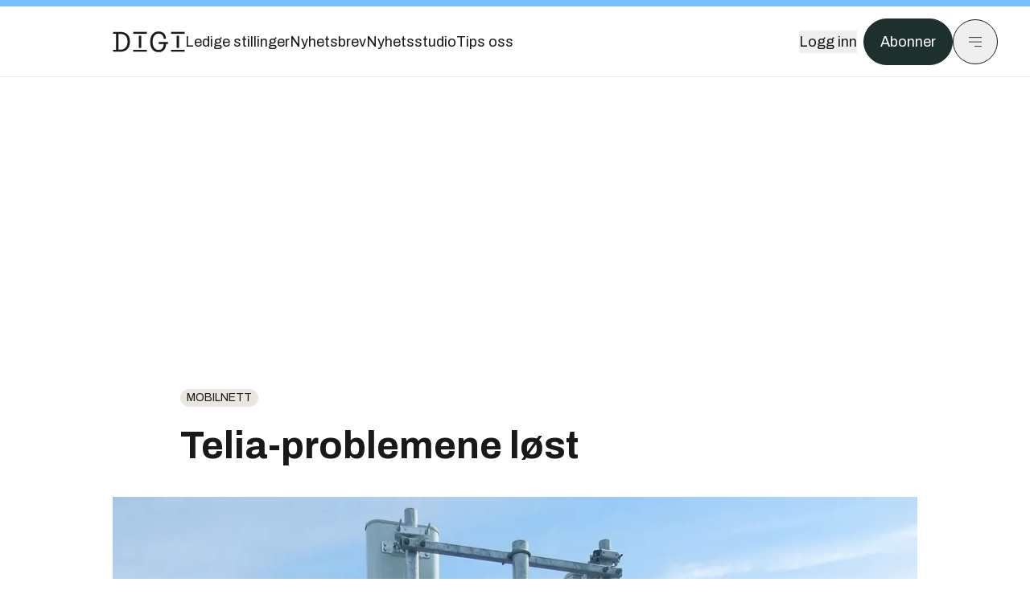

--- FILE ---
content_type: text/html; charset=utf-8
request_url: https://www.digi.no/artikler/telia-har-problemer-med-talenettet/492890
body_size: 52199
content:
<!DOCTYPE html><html lang="no" class="__variable_306099 __variable_c24e9b __variable_b824ef __variable_4ed8fb"><head><meta charSet="utf-8"/><meta name="viewport" content="width=device-width, initial-scale=1"/><link rel="preload" as="image" imageSrcSet="https://images.gfx.no/1000x/2576/2576392/OSL888_PIC17.jpg 1x, https://images.gfx.no/2000x/2576/2576392/OSL888_PIC17.jpg 2x"/><link rel="preload" as="image" href="https://cdn.sanity.io/images/u73k6zys/production/729968829c1c0db7484c47673796faaade9851df-3500x2335.jpg?w=400&amp;auto=format"/><link rel="stylesheet" href="https://assets.gfx.no/digi-frontend/_next/static/css/2cfbe3f2c808b1a4.css" data-precedence="next"/><link rel="stylesheet" href="https://assets.gfx.no/digi-frontend/_next/static/css/e00b80bec16a0110.css" data-precedence="next"/><link rel="stylesheet" href="https://assets.gfx.no/digi-frontend/_next/static/css/67a4a1ba065fdc53.css" data-precedence="next"/><link rel="preload" as="script" fetchPriority="low" href="https://assets.gfx.no/digi-frontend/_next/static/chunks/webpack-aa8877164e267654.js"/><script src="https://assets.gfx.no/digi-frontend/_next/static/chunks/87c73c54-e2916cb38764b201.js" async=""></script><script src="https://assets.gfx.no/digi-frontend/_next/static/chunks/8497-b7e636e1fdbd4725.js" async=""></script><script src="https://assets.gfx.no/digi-frontend/_next/static/chunks/main-app-b89ac5e2232a931f.js" async=""></script><script src="https://assets.gfx.no/digi-frontend/_next/static/chunks/85582243-4d9cf01885001990.js" async=""></script><script src="https://assets.gfx.no/digi-frontend/_next/static/chunks/4b19d7e0-843f2ec21c98a904.js" async=""></script><script src="https://assets.gfx.no/digi-frontend/_next/static/chunks/0a3fd8ab-147aaef64b786a17.js" async=""></script><script src="https://assets.gfx.no/digi-frontend/_next/static/chunks/6078-22c1e13e246713ba.js" async=""></script><script src="https://assets.gfx.no/digi-frontend/_next/static/chunks/5900-3e989345b39c37fc.js" async=""></script><script src="https://assets.gfx.no/digi-frontend/_next/static/chunks/133-66620f5565f76f04.js" async=""></script><script src="https://assets.gfx.no/digi-frontend/_next/static/chunks/7312-740f45811563dd4d.js" async=""></script><script src="https://assets.gfx.no/digi-frontend/_next/static/chunks/3404-05c51009e862dfc9.js" async=""></script><script src="https://assets.gfx.no/digi-frontend/_next/static/chunks/4425-1b144524d1ada624.js" async=""></script><script src="https://assets.gfx.no/digi-frontend/_next/static/chunks/6137-12d1df882f947966.js" async=""></script><script src="https://assets.gfx.no/digi-frontend/_next/static/chunks/2639-1f3ef561bf46f5ad.js" async=""></script><script src="https://assets.gfx.no/digi-frontend/_next/static/chunks/8727-6eee6b04a0560a1e.js" async=""></script><script src="https://assets.gfx.no/digi-frontend/_next/static/chunks/7376-0d26598295935113.js" async=""></script><script src="https://assets.gfx.no/digi-frontend/_next/static/chunks/718-5c627c121122980d.js" async=""></script><script src="https://assets.gfx.no/digi-frontend/_next/static/chunks/7675-3d0bf7ee9b381b82.js" async=""></script><script src="https://assets.gfx.no/digi-frontend/_next/static/chunks/5048-83e7c79ea7a07b30.js" async=""></script><script src="https://assets.gfx.no/digi-frontend/_next/static/chunks/987-8d52f7615b593276.js" async=""></script><script src="https://assets.gfx.no/digi-frontend/_next/static/chunks/1965-83ada154e1a4bdb1.js" async=""></script><script src="https://assets.gfx.no/digi-frontend/_next/static/chunks/6807-859aeb7735a8ca27.js" async=""></script><script src="https://assets.gfx.no/digi-frontend/_next/static/chunks/4610-f7d41d0c729d1a89.js" async=""></script><script src="https://assets.gfx.no/digi-frontend/_next/static/chunks/1847-7c6b3a3ceab8fbde.js" async=""></script><script src="https://assets.gfx.no/digi-frontend/_next/static/chunks/8006-cca2bc74cd54f8bb.js" async=""></script><script src="https://assets.gfx.no/digi-frontend/_next/static/chunks/2329-ddba2490236446c7.js" async=""></script><script src="https://assets.gfx.no/digi-frontend/_next/static/chunks/4144-589514bdcde8c0e1.js" async=""></script><script src="https://assets.gfx.no/digi-frontend/_next/static/chunks/4253-9bb4aed10882160e.js" async=""></script><script src="https://assets.gfx.no/digi-frontend/_next/static/chunks/4433-d9b54da20e39ffac.js" async=""></script><script src="https://assets.gfx.no/digi-frontend/_next/static/chunks/5060-cb800a19763cbe62.js" async=""></script><script src="https://assets.gfx.no/digi-frontend/_next/static/chunks/app/(main)/(editorial)/artikler/%5Bslug%5D/%5Bid%5D/page-563b5b630224c452.js" async=""></script><script src="https://assets.gfx.no/digi-frontend/_next/static/chunks/app/(main)/layout-0a0691ba7da97e33.js" async=""></script><script src="https://assets.gfx.no/digi-frontend/_next/static/chunks/app/(special)/layout-334e2ceb1111bcbe.js" async=""></script><script src="https://assets.gfx.no/digi-frontend/_next/static/chunks/app/(main)/not-found-6175c03e45e6322c.js" async=""></script><script id="ebx" async="" src="https://applets.ebxcdn.com/ebx.js"></script><link rel="preload" href="https://cmp.digi.no/unified/wrapperMessagingWithoutDetection.js" as="script"/><link rel="preload" href="https://securepubads.g.doubleclick.net/tag/js/gpt.js" as="script"/><link rel="preload" href="https://code.piano.io/api/tinypass.min.js" as="script"/><link rel="preload" href="https://cdn.cxense.com/cx.js" as="script"/><link rel="preload" href="https://tag.aticdn.net/piano-analytics.js" as="script"/><meta name="next-size-adjust" content=""/><meta name="theme-color" content="#2B2B2B"/><title>Telia-problemene løst | Digi.no</title><link rel="manifest" href="/_neste/manifest.json"/><meta name="keywords" content="Mobilnett,telia norge"/><meta name="robots" content="max-image-preview:large"/><meta name="cXenseParse:taxonomy" content="Mobilnett"/><meta name="cXenseParse:title" content="Telia-problemene løst"/><meta name="cXenseParse:articleid" content="492890"/><meta name="cXenseParse:tum-articleType" content="Nyhet"/><meta name="cXenseParse:tum-headline" content="Telia-problemene løst"/><meta property="og:title" content="Telia-problemene løst"/><meta property="og:url" content="https://www.digi.no/artikler/telia-har-problemer-med-talenettet/492890"/><meta property="og:site_name" content="Digi.no"/><meta property="og:image" content="https://images.gfx.no/,1200x/2576/2576392/OSL888_PIC17.jpg"/><meta property="og:image:width" content="1200"/><meta property="og:image:height" content="676"/><meta property="og:type" content="article"/><meta property="article:published_time" content="2020-05-26T13:29:47.000Z"/><meta property="article:modified_time" content="2020-05-27T05:11:53.000Z"/><meta property="article:author" content="NTB "/><meta name="twitter:card" content="summary_large_image"/><meta name="twitter:title" content="Telia-problemene løst"/><meta name="twitter:image" content="https://images.gfx.no/1200x676/2576/2576392/OSL888_PIC17.jpg"/><link rel="icon" href="/_neste/favicon.ico"/><link rel="apple-touch-icon" href="/_neste/apple-touch-icon.png"/><meta name="sentry-trace" content="8a3b6b5da75d156bda4e41ee9bc02fcd-c2a4ceb4d5c47123-0"/><meta name="baggage" content="sentry-environment=production,sentry-release=Z09-IwUMlodQxTM4hIaZh,sentry-public_key=37d7522f7c67460abdca31cab9ed4c60,sentry-trace_id=8a3b6b5da75d156bda4e41ee9bc02fcd,sentry-sampled=false"/><script src="https://assets.gfx.no/digi-frontend/_next/static/chunks/polyfills-42372ed130431b0a.js" noModule=""></script></head><body><div hidden=""><!--$--><!--/$--></div><script>((a,b,c,d,e,f,g,h)=>{let i=document.documentElement,j=["light","dark"];function k(b){var c;(Array.isArray(a)?a:[a]).forEach(a=>{let c="class"===a,d=c&&f?e.map(a=>f[a]||a):e;c?(i.classList.remove(...d),i.classList.add(f&&f[b]?f[b]:b)):i.setAttribute(a,b)}),c=b,h&&j.includes(c)&&(i.style.colorScheme=c)}if(d)k(d);else try{let a=localStorage.getItem(b)||c,d=g&&"system"===a?window.matchMedia("(prefers-color-scheme: dark)").matches?"dark":"light":a;k(d)}catch(a){}})("class","theme","system",null,["light","dark"],null,true,true)</script><script>(self.__next_s=self.__next_s||[]).push([0,{"children":"\n          'use strict'\n          function _typeof(t) {\n            return (_typeof =\n              'function' == typeof Symbol && 'symbol' == typeof Symbol.iterator\n              ? function (t) {\n                return typeof t\n              }\n              : function (t) {\n                return t && 'function' == typeof Symbol && t.constructor === Symbol && t !== Symbol.prototype\n                ? 'symbol'\n                : typeof t\n              })(t)\n            }\n            !(function () {\n              var t = function () {\n                var t,\n                e,\n                o = [],\n                n = window,\n                r = n\n                for (; r; ) {\n                  try {\n                    if (r.frames.__tcfapiLocator) {\n                      t = r\n                      break\n                    }\n                  } catch (t) {}\n                  if (r === n.top) break\n                  r = r.parent\n                }\n                t ||\n                (!(function t() {\n                  var e = n.document,\n                  o = !!n.frames.__tcfapiLocator\n                  if (!o)\n                  if (e.body) {\n                    var r = e.createElement('iframe')\n                    ;(r.style.cssText = 'display:none'), (r.name = '__tcfapiLocator'), e.body.appendChild(r)\n                  } else setTimeout(t, 5)\n                  return !o\n                })(),\n                (n.__tcfapi = function () {\n                  for (var t = arguments.length, n = new Array(t), r = 0; r < t; r++) n[r] = arguments[r]\n                  if (!n.length) return o\n                  'setGdprApplies' === n[0]\n                  ? n.length > 3 &&\n                  2 === parseInt(n[1], 10) &&\n                  'boolean' == typeof n[3] &&\n                  ((e = n[3]), 'function' == typeof n[2] && n[2]('set', !0))\n                  : 'ping' === n[0]\n                  ? 'function' == typeof n[2] && n[2]({ gdprApplies: e, cmpLoaded: !1, cmpStatus: 'stub' })\n                  : o.push(n)\n                }),\n                n.addEventListener(\n                  'message',\n                  function (t) {\n                    var e = 'string' == typeof t.data,\n                    o = {}\n                    if (e)\n                    try {\n                  o = JSON.parse(t.data)\n                } catch (t) {}\n                else o = t.data\n                var n = 'object' === _typeof(o) && null !== o ? o.__tcfapiCall : null\n                n &&\n                window.__tcfapi(\n                  n.command,\n                  n.version,\n                  function (o, r) {\n                    var a = { __tcfapiReturn: { returnValue: o, success: r, callId: n.callId } }\n                    t && t.source && t.source.postMessage && t.source.postMessage(e ? JSON.stringify(a) : a, '*')\n                  },\n                  n.parameter\n                  )\n                },\n                !1\n                ))\n              }\n              'undefined' != typeof module ? (module.exports = t) : t()\n            })()        \n            ","id":"sourcepoint-init"}])</script><script>(self.__next_s=self.__next_s||[]).push([0,{"children":"\n          window._sp_queue = []\n          window._sp_ = {\n            config: {\n              accountId: 1952,\n              baseEndpoint: 'https://cmp.digi.no',\n              propertyHref: 'https://www.digi.no',\n              \n              \n              \n              gdpr: {},\n              events: {},\n            },\n          }\n          ","id":"sourcepoint-config"}])</script><header class="relative w-full h-20 sm:h-24 z-[60] print:hidden"><div class="w-full fixed top-0 z-30 h-20 sm:h-24 border-t-8 border-t-site-brand-darker border-b border-b-brandNeutral-100 dark:border-b-brandStone-700 text-brandNeutral-900 dark:text-brandNeutral-100 bg-white dark:bg-brandNeutral-900"><nav class="fixed top-0 right-0 h-[100dvh] transform transition-transform duration-300 ease-in-out z-40 w-full sm:w-[500px] print:hidden mt-2 bg-site-brand dark:bg-brandStone-800 text-brandNeutral-900 dark:text-brandNeutral-100 translate-x-full"><div class="p-4 pb-10 lg:p-10 pt-0 mt-24 sm:mt-28 flex flex-col gap-10 overflow-y-auto no-scrollbar h-[calc(100dvh-6rem-0.5rem)] sm:h-[calc(100dvh-7rem-0.5rem)]"><form class="w-full" action="/sok"><div class="relative w-full"><input type="search" placeholder="Søk" class="w-full h-14 pl-4 pr-10 text-base border outline-none transition-colors mt-px border-black dark:border-brandNeutral-100 bg-site-brand dark:dark:bg-brandStone-800 text-brandNeutral-900 dark:text-brandNeutral-100 placeholder:text-brandNeutral-900 dark:placeholder:text-brandNeutral-100 hover:shadow-[0_0_0_1px_black] dark:hover:shadow-[0_0_0_1px_#E9E7E0] focus:shadow-[0_0_0_1px_black] dark:focus:shadow-[0_0_0_1px_#E9E7E0]" name="query"/><button type="submit" title="Søk" class="absolute inset-y-0 right-3 flex items-center justify-center"><svg class="w-6 h-6"><use href="/_next/static/svg-assets/sprite.62b548cb69b6977dc9ebc70fd7d8699d.svg#magnifying-glass"></use></svg></button><input type="hidden" name="sortBy" value="date"/></div></form><div class="flex xl:hidden flex-col gap-6 text-xl font-light"><a href="https://tekjobb.no/?utm_source=digi.no&amp;utm_medium=menu" class="hover:underline"><span class="relative inline-block">Ledige stillinger</span></a><a href="https://abonnement.tumedia.no/nyhetsbrev?utm_source=digi.no&amp;utm_medium=menu" class="hover:underline"><span class="relative inline-block">Nyhetsbrev</span></a><a class="hover:underline" href="/nyhetsstudio"><span class="relative inline-block">Nyhetsstudio</span></a><a class="hover:underline" href="mailto:tips@digi.no"><span class="relative inline-block">Tips oss</span></a></div><div class="border-t border-brandNeutral-900 dark:border-brandNeutral-100" data-orientation="vertical"><div data-state="closed" data-orientation="vertical" class="border-b border-brandNeutral-900 dark:border-brandNeutral-100"><h3 data-orientation="vertical" data-state="closed" class="flex"><button type="button" aria-controls="radix-_R_9h6braivb_" aria-expanded="false" data-state="closed" data-orientation="vertical" id="radix-_R_1h6braivb_" class="flex flex-1 items-center justify-between py-4 font-medium transition-all hover:underline [&amp;[data-state=open]&gt;svg]:rotate-180 font-mono text-xs" data-radix-collection-item="">Nyheter<svg xmlns="http://www.w3.org/2000/svg" width="24" height="24" viewBox="0 0 24 24" fill="none" stroke="currentColor" stroke-width="2" stroke-linecap="round" stroke-linejoin="round" class="lucide lucide-chevron-down h-4 w-4 shrink-0 transition-transform duration-200"><path d="m6 9 6 6 6-6"></path></svg></button></h3><div data-state="closed" id="radix-_R_9h6braivb_" hidden="" role="region" aria-labelledby="radix-_R_1h6braivb_" data-orientation="vertical" class="overflow-hidden text-sm transition-all data-[state=closed]:animate-accordion-up data-[state=open]:animate-accordion-down" style="--radix-accordion-content-height:var(--radix-collapsible-content-height);--radix-accordion-content-width:var(--radix-collapsible-content-width)"></div></div><div data-state="closed" data-orientation="vertical" class="border-b border-brandNeutral-900 dark:border-brandNeutral-100"><h3 data-orientation="vertical" data-state="closed" class="flex"><button type="button" aria-controls="radix-_R_ah6braivb_" aria-expanded="false" data-state="closed" data-orientation="vertical" id="radix-_R_2h6braivb_" class="flex flex-1 items-center justify-between py-4 font-medium transition-all hover:underline [&amp;[data-state=open]&gt;svg]:rotate-180 font-mono text-xs" data-radix-collection-item="">Meninger<svg xmlns="http://www.w3.org/2000/svg" width="24" height="24" viewBox="0 0 24 24" fill="none" stroke="currentColor" stroke-width="2" stroke-linecap="round" stroke-linejoin="round" class="lucide lucide-chevron-down h-4 w-4 shrink-0 transition-transform duration-200"><path d="m6 9 6 6 6-6"></path></svg></button></h3><div data-state="closed" id="radix-_R_ah6braivb_" hidden="" role="region" aria-labelledby="radix-_R_2h6braivb_" data-orientation="vertical" class="overflow-hidden text-sm transition-all data-[state=closed]:animate-accordion-up data-[state=open]:animate-accordion-down" style="--radix-accordion-content-height:var(--radix-collapsible-content-height);--radix-accordion-content-width:var(--radix-collapsible-content-width)"></div></div><div data-state="closed" data-orientation="vertical" class="border-b border-brandNeutral-900 dark:border-brandNeutral-100"><h3 data-orientation="vertical" data-state="closed" class="flex"><button type="button" aria-controls="radix-_R_bh6braivb_" aria-expanded="false" data-state="closed" data-orientation="vertical" id="radix-_R_3h6braivb_" class="flex flex-1 items-center justify-between py-4 font-medium transition-all hover:underline [&amp;[data-state=open]&gt;svg]:rotate-180 font-mono text-xs" data-radix-collection-item="">Tjenester<svg xmlns="http://www.w3.org/2000/svg" width="24" height="24" viewBox="0 0 24 24" fill="none" stroke="currentColor" stroke-width="2" stroke-linecap="round" stroke-linejoin="round" class="lucide lucide-chevron-down h-4 w-4 shrink-0 transition-transform duration-200"><path d="m6 9 6 6 6-6"></path></svg></button></h3><div data-state="closed" id="radix-_R_bh6braivb_" hidden="" role="region" aria-labelledby="radix-_R_3h6braivb_" data-orientation="vertical" class="overflow-hidden text-sm transition-all data-[state=closed]:animate-accordion-up data-[state=open]:animate-accordion-down" style="--radix-accordion-content-height:var(--radix-collapsible-content-height);--radix-accordion-content-width:var(--radix-collapsible-content-width)"></div></div><div data-state="closed" data-orientation="vertical" class="border-b border-brandNeutral-900 dark:border-brandNeutral-100"><h3 data-orientation="vertical" data-state="closed" class="flex"><button type="button" aria-controls="radix-_R_ch6braivb_" aria-expanded="false" data-state="closed" data-orientation="vertical" id="radix-_R_4h6braivb_" class="flex flex-1 items-center justify-between py-4 font-medium transition-all hover:underline [&amp;[data-state=open]&gt;svg]:rotate-180 font-mono text-xs" data-radix-collection-item="">Info og kontakt<svg xmlns="http://www.w3.org/2000/svg" width="24" height="24" viewBox="0 0 24 24" fill="none" stroke="currentColor" stroke-width="2" stroke-linecap="round" stroke-linejoin="round" class="lucide lucide-chevron-down h-4 w-4 shrink-0 transition-transform duration-200"><path d="m6 9 6 6 6-6"></path></svg></button></h3><div data-state="closed" id="radix-_R_ch6braivb_" hidden="" role="region" aria-labelledby="radix-_R_4h6braivb_" data-orientation="vertical" class="overflow-hidden text-sm transition-all data-[state=closed]:animate-accordion-up data-[state=open]:animate-accordion-down" style="--radix-accordion-content-height:var(--radix-collapsible-content-height);--radix-accordion-content-width:var(--radix-collapsible-content-width)"></div></div></div></div></nav><div class="absolute top-0 left-0 w-full"><div class="[@media(max-width:1032px)]:px-4 px-0 py-4 flex items-center mx-auto max-w-body-outer h-18 sm:h-22 sm:text-lg gap-16"><div class="z-40"><a aria-label="Gå til forsiden" href="/"><div><svg class="w-[90px] h-[32px] print:invert"><use href="/_next/static/svg-assets/sprite.62b548cb69b6977dc9ebc70fd7d8699d.svg#digi-logo"></use></svg></div></a></div><div class="h-8 gap-8 hidden xl:flex flex-wrap items-center"><a href="https://tekjobb.no/?utm_source=digi.no&amp;utm_medium=header" class="hover:underline relative inline-block"><span>Ledige stillinger</span></a><a href="https://abonnement.tumedia.no/nyhetsbrev?utm_source=digi.no&amp;utm_medium=header" class="hover:underline relative inline-block"><span>Nyhetsbrev</span></a><a href="/nyhetsstudio" class="hover:underline relative inline-block"><span>Nyhetsstudio</span></a><a href="mailto:tips@digi.no" class="hover:underline relative inline-block"><span>Tips oss</span></a></div><div class="flex items-center gap-2 z-40 absolute right-4 lg:right-10"><button class="hover:underline mr-2" aria-label="Logg inn"><span>Logg inn</span></button><a href="https://abonnement.tumedia.no/bestill?utm_source=digi.no&amp;utm_medium=header&amp;redirectUri=https://www.digi.no/artikler/telia-har-problemer-med-talenettet/492890" class="px-5 py-3 sm:py-3.5 text-white items-center text-sm sm:text-lg rounded-full transition-all border bg-brandTeal-900 border-brandTeal-900 hover:bg-transparent hover:text-brandNeutral-900 hover:border-brandNeutral-900 dark:bg-brandTeal-700 dark:border-brandTeal-700 dark:hover:text-white dark:hover:border-white">Abonner</a><button class="w-11 h-11 sm:w-14 sm:h-14 flex items-center justify-center rounded-full border border-solid border-brandNeutral-900 dark:border-brandNeutral-100" aria-label="Meny"><svg class="w-5 h-5"><use href="/_next/static/svg-assets/sprite.62b548cb69b6977dc9ebc70fd7d8699d.svg#menu"></use></svg></button></div></div></div></div></header><main class="bg-white dark:bg-brandNeutral-900 pb-6"><div class="max-w-body-outer mx-auto relative text-lg leading-normal"><div class="page-ad mt-0 pt-4 hidden lg:flex lg:h-[320px]"> <div class="banner-inset"><div class="banner-wrapper"><div class="banner-content" id="brandBoardTop"></div></div></div></div><div class="relative"><div class="absolute -left-6 top-0 h-full -translate-x-full z-20"><div class="sticky right-0 top-24"><div class="page-ad hidden 2xl:flex"> <div class="banner-inset"><div class="banner-wrapper"><div class="banner-content" id="skyscraperLeft"></div></div></div></div><div class="page-ad hidden 2xl:flex"> <div class="banner-inset"><div class="banner-wrapper"><div class="banner-content" id="netBoardLeft"></div></div></div></div></div></div><div class="absolute -right-6 top-0 h-full translate-x-full z-20"><div class="sticky left-0 top-24"><div class="page-ad hidden 2xl:flex mt-4"> <div class="banner-inset"><div class="banner-wrapper"><div class="banner-content" id="skyscraperRight"></div></div></div></div><div class="page-ad hidden 2xl:flex mt-4"> <div class="banner-inset"><div class="banner-wrapper"><div class="banner-content" id="netBoardRight"></div></div></div></div></div></div><div class="pb-8 px-4 md:px-0 relative"><div class="text-left text-pretty break-words max-w-lead mx-auto mb-10 pt-12 relative"><a class="inline-block uppercase px-2 py-1 rounded-full text-sm leading-none hover:underline whitespace-nowrap text-brandNeutral-900 bg-brandNeutral-100 dark:bg-brandStone-300 mb-6" href="/emne/mobilnett">Mobilnett</a><h1 class="text-3.25xl sm:text-5xl leading-[1.1] mb-5 font-bold">Telia-problemene løst</h1></div><div class="relative z-10 mb-6"><div id="topImage" class="-mx-4 md:mx-0"><img class="max-h-[inherit] " src="https://images.gfx.no/1000x/2576/2576392/OSL888_PIC17.jpg" srcSet="https://images.gfx.no/1000x/2576/2576392/OSL888_PIC17.jpg 1x, https://images.gfx.no/2000x/2576/2576392/OSL888_PIC17.jpg 2x" alt="Telia-kunder landet over slet tirsdag med å ringe ut og motta samtaler. Feilen ble rettet etter rundt fire timer. Illustrasjonsbilde. " loading="eager"/></div><figcaption class="text-sm mt-2 font-sans text-brandStone-600 dark:text-brandStone-300"><span>Telia-kunder landet over slet tirsdag med å ringe ut og motta samtaler. Feilen ble rettet etter rundt fire timer. Illustrasjonsbilde. </span> <!-- -->Foto: <!-- -->Telia</figcaption></div><div class="max-w-body text-sm mx-auto mb-6 pb-6 border-b border-b-brandNeutral-900 dark:border-b-brandNeutral-100"><div class="flex gap-x-3 "><div class="relative"><div><button class="inline-flex items-center justify-center gap-2 rounded-full text-sm font-sans ring-offset-white transition-colors focus-visible:outline-none focus-visible:ring-2 focus-visible:ring-neutral-950 focus-visible:ring-offset-2 disabled:pointer-events-none disabled:opacity-50 [&amp;_svg]:pointer-events-none [&amp;_svg]:shrink-0 dark:ring-offset-neutral-950 dark:focus-visible:ring-neutral-300 border border-solid border-brandNeutral-900 bg-transparent text-brandNeutral-900 hover:bg-site-brand-darker dark:bg-brandNeutral-900 dark:text-white dark:border-brandNeutral-100 dark:hover:border-brandNeutral-900 dark:hover:text-brandNeutral-900 py-3 px-4"><svg class="w-4 h-4" stroke-width="1.5"><use href="/_next/static/svg-assets/sprite.62b548cb69b6977dc9ebc70fd7d8699d.svg#share"></use></svg> <span class="mt-0.5">Del</span></button></div><input type="text" class="h-[1px] w-[1px] absolute z-10 top-0 opacity-0"/></div><a href="#comments-492890"><button class="inline-flex items-center justify-center gap-2 rounded-full text-sm font-sans ring-offset-white transition-colors focus-visible:outline-none focus-visible:ring-2 focus-visible:ring-neutral-950 focus-visible:ring-offset-2 disabled:pointer-events-none disabled:opacity-50 [&amp;_svg]:pointer-events-none [&amp;_svg]:shrink-0 dark:ring-offset-neutral-950 dark:focus-visible:ring-neutral-300 border border-solid border-brandNeutral-900 bg-transparent text-brandNeutral-900 hover:bg-site-brand-darker dark:bg-brandNeutral-900 dark:text-white dark:border-brandNeutral-100 dark:hover:border-brandNeutral-900 dark:hover:text-brandNeutral-900 py-3 px-4"><svg class="w-4 h-4" stroke-width="1.5"><use href="/_next/static/svg-assets/sprite.62b548cb69b6977dc9ebc70fd7d8699d.svg#debate"></use></svg>Kommenter</button></a></div><div class="flex justify-center mt-6 font-bold flex-col"><div class="flex items-center mb-4"><a href="/forfattere/272878"><span class="hover:underline mr-1">NTB </span></a></div></div><div>26. mai 2020 - 15:29  | Endret 27. mai 2020 - 07:11</div></div><div class="page-ad flex md:!hidden"> <div class="banner-inset"><div class="banner-wrapper"><div class="banner-content" id="brandBoardTopMobile"></div></div></div></div><div id="article-wrapper-492890"><div class="mx-auto "><div class="max-w-body mx-auto"></div><div class="article article-wrapper"><p class="lead">Telia hadde problemer med sin bedriftsløsning tirsdag ettermiddag, men ved 18.30-tiden var problemene løst.</p><p class="txt-ind">– Feilen som har gjort at enkelte av våre kunder har hatt problemer knyttet til samtaleoppsett, er nå løst. Vi beklager så mye de ulempene dette har medført, skriver <span class="searchHighlight">informasjons</span>sjef Daniel Barholm i Telia i en SMS til NTB.</p><p class="txt-ind">Enkelte av selskapets bedriftskunder, som politiet, hadde en periode problemer med å motta og ringe samtaler.</p><div class="my-6 clear-both"><div class="max-w-body-outer ad-wrapper"><div class="inner"><span class="ad-label flex justify-center pb-1 text-xs uppercase">Artikkelen fortsetter etter annonsen</span><a href="/tumstudio/kunstig-intelligens/annonse-mer-opptatt-av-data-enn-ai/566734?utm_source=digi.no&amp;utm_medium=articles_inline&amp;utm_content=native" target="_parent" class="!no-underline text-site-color-black"><div><div class="flex bg-white flex-col relative group border-default"><div class="flex justify-between h-12 nativeAdDatas-center items-center px-2 sm:px-4"><div class="group-hover:underline no-underline text-lg uppercase font-bold">annonsørinnhold</div><div class="p-1 justify-end"><div class="h-10 m-auto relative flex items-center justify-end max-w-[80px]"><img class="max-h-[inherit] max-h-full" src="https://images.gfx.no/80x/2879/2879401/csm_Orange_Business_RGB_Master_Logo_Black_Text_2f5388986d.png" srcSet="https://images.gfx.no/80x/2879/2879401/csm_Orange_Business_RGB_Master_Logo_Black_Text_2f5388986d.png 1x, https://images.gfx.no/160x/2879/2879401/csm_Orange_Business_RGB_Master_Logo_Black_Text_2f5388986d.png 2x" alt="Orange Business " loading="lazy"/></div></div></div><div class="w-full relative"><div class="overflow-hidden photo "><img src="https://images.gfx.no/cx0,cy59,cw6064,ch2021,2000x/2907/2907019/DSC02369.jpg" alt="" width="1000" height="333" loading="lazy" class="transition-transform duration-700 ease-in-out group-hover:scale-[1.02] will-change-transform"/></div></div><div class="group-hover:underline no-underline mt-2 mb-3 mx-2 md:m-3"><div class="font-bold text-2xl">Mer opptatt av data enn AI</div></div></div></div></a></div></div></div><p class="txt-ind">Blant dem som var rammet av feilen, var Øst, Trøndelag, Troms, Agder og Møre og Romsdal politidistr<span class="searchHighlight">ikt</span>. Nødnummeret 112 var imidlertid ikke berørt.</p><p class="txt">(©NTB)</p><a class="group clear-both w-full !no-underline my-8 sm:my-12 bg-stone-50 dark:bg-brandStone-700 dark:text-brandNeutral-100 flex items-stretch flex-nowrap" href="/artikler/apple-mener-eu-krav-hindrer-utrulling-av-nye-funksjoner/562694"><div class="flex-shrink-0 w-32 sm:w-48 min-h-32 h-auto relative overflow-hidden"><img class=" object-cover h-full w-full transition-transform duration-700 ease-in-out group-hover:scale-[1.05] will-change-transform" src="https://images.gfx.no/undefinedx/2894/2894775/NTB_39Wm0_i76H8.jpg" srcSet="https://images.gfx.no/undefinedx/2894/2894775/NTB_39Wm0_i76H8.jpg 1x, https://images.gfx.no/NaNx/2894/2894775/NTB_39Wm0_i76H8.jpg 2x" alt="Den nye Iphone 17 pro og Iphone Air ble presentert tidligere denne måneden. Nå klager Apple over at EU-krav bremser innføring av nye funksjoner, blant annet på Iphone." loading="lazy"/></div><div class="flex-1 py-4 px-4 sm:px-5 flex flex-col justify-center"><div class="text-sm">Les også:</div><p class="group-hover:underline text-brandNeutral-900 dark:text-brandNeutral-100 mt-2 text-base sm:text-xl leading-5 sm:leading-6 font-bold">Apple mener EU-krav hindrer utrulling av nye funksjoner</p></div></a></div></div></div><div class="max-w-body mx-auto"><div class="border-t border-brandNeutral-900 dark:border-brandStone-300 pt-6 my-6 max-w-body mx-auto"><div class="flex flex-wrap gap-2"><a class="inline-block uppercase px-2 py-1 rounded-full text-sm leading-none hover:underline whitespace-nowrap text-brandNeutral-900 bg-brandNeutral-100 dark:bg-brandStone-300" href="/emne/mobilnett">Mobilnett</a><a class="inline-block uppercase px-2 py-1 rounded-full text-sm leading-none hover:underline whitespace-nowrap text-brandNeutral-900 bg-brandNeutral-100 dark:bg-brandStone-300" href="/emne/telia-norge">telia norge</a></div></div><div class="flex gap-x-3 mt-5"><div class="relative"><div><button class="inline-flex items-center justify-center gap-2 rounded-full text-sm font-sans ring-offset-white transition-colors focus-visible:outline-none focus-visible:ring-2 focus-visible:ring-neutral-950 focus-visible:ring-offset-2 disabled:pointer-events-none disabled:opacity-50 [&amp;_svg]:pointer-events-none [&amp;_svg]:shrink-0 dark:ring-offset-neutral-950 dark:focus-visible:ring-neutral-300 border border-solid border-brandNeutral-900 bg-transparent text-brandNeutral-900 hover:bg-site-brand-darker dark:bg-brandNeutral-900 dark:text-white dark:border-brandNeutral-100 dark:hover:border-brandNeutral-900 dark:hover:text-brandNeutral-900 py-3 px-4"><svg class="w-4 h-4" stroke-width="1.5"><use href="/_next/static/svg-assets/sprite.62b548cb69b6977dc9ebc70fd7d8699d.svg#share"></use></svg> <span class="mt-0.5">Del</span></button></div><input type="text" class="h-[1px] w-[1px] absolute z-10 top-0 opacity-0"/></div></div><div class="max-w-body mx-auto my-6" id="comments-492890"><div class="text-xl md:text-3xl mb-2 font-bold">Kommentarer</div><div class="text-base py-2 px-3 bg-brandStone-100 dark:bg-brandStone-700">Du må være innlogget hos Ifrågasätt for å kommentere. Bruk BankID for automatisk oppretting av brukerkonto. Du kan kommentere under fullt navn eller med kallenavn.</div><div id="ifragasatt-492890"></div></div></div></div><div><div class="page-ad"> <div class="banner-inset"><div class="banner-wrapper"><div class="banner-content" id="nativeArticle"></div></div></div></div></div><!--$?--><template id="B:0"></template><!--/$--></div><div class="page-ad"> <div class="banner-inset"><div class="banner-wrapper"><div class="banner-content" id="brandBoardBottom"></div></div></div></div></div><!--$--><!--/$--></main><footer class="bg-brandTeal-900 dark:bg-brandNeutral-950 text-white text-lg font-sans leading-snug py-10 px-4"><div class="max-w-body-outer mx-auto"><div class="flex items-center justify-between mb-8"><a class="text-site-color hover:underline mr-10" aria-label="Gå til forsiden" href="/"><svg class="text-site-brand-darker h-14 w-32"><use href="/_next/static/svg-assets/sprite.62b548cb69b6977dc9ebc70fd7d8699d.svg#digi-logo"></use></svg></a><a href="mailto:tips@digi.no" class="inline-flex items-center justify-center gap-2 rounded-full font-sans ring-offset-white transition-colors focus-visible:outline-none focus-visible:ring-2 focus-visible:ring-neutral-950 focus-visible:ring-offset-2 disabled:pointer-events-none disabled:opacity-50 [&amp;_svg]:pointer-events-none [&amp;_svg]:shrink-0 dark:ring-offset-neutral-950 dark:focus-visible:ring-neutral-300 border border-solid bg-transparent hover:bg-site-brand-darker dark:bg-brandNeutral-900 dark:text-white dark:border-brandNeutral-100 dark:hover:border-brandNeutral-900 dark:hover:text-brandNeutral-900 py-3 px-4 text-lg text-white border-white hover:border-site-brand-darker hover:text-black">Tips oss</a></div><div class="border-t border-white pt-6 grid gap-4 md:gap-6 md:grid-cols-3"><div><div><p class="text-xs text-white/80 mb-2 font-mono">Ansvarlig redaktør</p><p><a href="mailto:kristina@tumedia.no" class="hover:text-site-brand">Kristina Fritsvold Nilsen</a></p></div><div class="mt-8 mb-6"><p class="text-xs text-white/80 mt-4 mb-2 font-mono">Nyhetsredaktør</p><p><a href="mailto:tor@tu.no" class="hover:text-site-brand">Tor M. Nondal</a></p></div></div><div><ul class="space-y-4"><li><a class="hover:text-site-brand" href="/rss">RSS-feed forside</a></li><li><a href="https://www.facebook.com/www.digi.no" class="hover:text-site-brand" target="_blank" rel="noopener noreferrer" aria-label="Følg oss på facebook">Facebook</a></li><li><a href="https://www.linkedin.com/company/digi.no" class="hover:text-site-brand" target="_blank" rel="noopener noreferrer" aria-label="Følg oss på linkedin">Linkedin</a></li><li><a href="https://bsky.app/profile/digi.no" class="hover:text-site-brand" target="_blank" rel="noopener noreferrer" aria-label="Følg oss på bsky">Bsky</a></li></ul></div><div><ul class="space-y-4"><li><a href="https://abonnement.tumedia.no/nyhetsbrev?utm_source=digi.no&amp;utm_medium=footer" class="hover:text-site-brand">Nyhetsbrev</a></li><li><button class="cursor-pointer hover:text-site-brand">Samtykkeinnstillinger</button></li><li><a href="https://abonnement.tumedia.no/brukeravtale" class="hover:text-site-brand" target="_blank" rel="noopener noreferrer">Vilkår og bruksbetingelser</a></li><li><a href="https://www.tumedia.no/kunstig-intelligens" class="hover:text-site-brand" target="_blank" rel="noopener noreferrer">KI-retningslinjer</a></li></ul></div></div><p class="mt-8">All journalistikk er basert på<!-- --> <a href="https://presse.no/Etisk-regelverk/Vaer-Varsom-plakaten" class="underline hover:text-site-brand">Vær varsom-plakaten</a> <!-- -->og<!-- --> <a href="https://presse.no/Etisk-regelverk/Redaktoerplakaten" class="underline hover:text-site-brand">Redaktørplakaten</a></p><div class="mt-8 space-y-4 border-t border-white"><div data-orientation="vertical"><div data-state="closed" data-orientation="vertical" class="border-b"><h3 data-orientation="vertical" data-state="closed" class="flex"><button type="button" aria-controls="radix-_R_1cibraivb_" aria-expanded="false" data-state="closed" data-orientation="vertical" id="radix-_R_cibraivb_" class="flex flex-1 items-center justify-between py-4 font-medium transition-all [&amp;[data-state=open]&gt;svg]:rotate-180 hover:text-site-brand hover:no-underline" data-radix-collection-item="">Abonnement<svg xmlns="http://www.w3.org/2000/svg" width="24" height="24" viewBox="0 0 24 24" fill="none" stroke="currentColor" stroke-width="2" stroke-linecap="round" stroke-linejoin="round" class="lucide lucide-chevron-down h-4 w-4 shrink-0 transition-transform duration-200"><path d="m6 9 6 6 6-6"></path></svg></button></h3><div data-state="closed" id="radix-_R_1cibraivb_" hidden="" role="region" aria-labelledby="radix-_R_cibraivb_" data-orientation="vertical" class="overflow-hidden text-sm transition-all data-[state=closed]:animate-accordion-up data-[state=open]:animate-accordion-down" style="--radix-accordion-content-height:var(--radix-collapsible-content-height);--radix-accordion-content-width:var(--radix-collapsible-content-width)"></div></div><div data-state="closed" data-orientation="vertical" class="border-b"><h3 data-orientation="vertical" data-state="closed" class="flex"><button type="button" aria-controls="radix-_R_1kibraivb_" aria-expanded="false" data-state="closed" data-orientation="vertical" id="radix-_R_kibraivb_" class="flex flex-1 items-center justify-between py-4 font-medium transition-all [&amp;[data-state=open]&gt;svg]:rotate-180 hover:text-site-brand hover:no-underline" data-radix-collection-item="">Kontakt<svg xmlns="http://www.w3.org/2000/svg" width="24" height="24" viewBox="0 0 24 24" fill="none" stroke="currentColor" stroke-width="2" stroke-linecap="round" stroke-linejoin="round" class="lucide lucide-chevron-down h-4 w-4 shrink-0 transition-transform duration-200"><path d="m6 9 6 6 6-6"></path></svg></button></h3><div data-state="closed" id="radix-_R_1kibraivb_" hidden="" role="region" aria-labelledby="radix-_R_kibraivb_" data-orientation="vertical" class="overflow-hidden text-sm transition-all data-[state=closed]:animate-accordion-up data-[state=open]:animate-accordion-down" style="--radix-accordion-content-height:var(--radix-collapsible-content-height);--radix-accordion-content-width:var(--radix-collapsible-content-width)"></div></div></div></div><div class="mt-10 md:pb-6 text-sm text-white flex justify-between items-center flex-wrap gap-8"><p>© 1995-<!-- -->2026<!-- --> <a href="https://www.tumedia.no/?utm_source=digi.no&amp;utm_medium=footer" class="underline font-semibold hover:text-site-brand">Teknisk Ukeblad Media AS</a></p><svg class="w-32 h-7"><use href="/_next/static/svg-assets/sprite.62b548cb69b6977dc9ebc70fd7d8699d.svg#tumedia-logo"></use></svg></div></div></footer><div id="piano-experience-bottom" class="sticky bottom-0 left-0 z-50 w-full"></div><noscript><img height="1" width="1" style="display:none" alt="" src="https://px.ads.linkedin.com/collect/?pid=5419809&amp;fmt=gif"/></noscript><script>requestAnimationFrame(function(){$RT=performance.now()});</script><script src="https://assets.gfx.no/digi-frontend/_next/static/chunks/webpack-aa8877164e267654.js" id="_R_" async=""></script><div hidden id="S:0"><div class="bg-brandStone-100 dark:bg-brandNeutral-950 relative my-6 py-4 sm:py-6 px-4 lg:px-6 lg:w-screen lg:ml-[-50vw] lg:left-1/2"><div class="max-w-body-outer mx-auto sm:mt-2"><a href="https://tekjobb.no/stillinger?utm_source=digi.no&amp;utm_medium=articles_inline&amp;utm_content=carousel_top" target="_blank" rel="noopener noreferrer" class="flex py-2 sm:py-3 items-center justify-between group"><svg class="w-24 sm:w-32 h-7"><use href="/_next/static/svg-assets/sprite.62b548cb69b6977dc9ebc70fd7d8699d.svg#tekjobb-logo"></use></svg><div class="flex items-center justify-end"><span class="text-sm sm:text-base font-semibold mr-2 group-hover:underline">Se flere jobber</span></div></a><a href="https://tekjobb.no/fra-usikker-student-til-ombruksraadgiver?utm_source=digi.no&amp;utm_medium=articles_inline&amp;utm_content=carousel_article_featured" class="block group text-brandNeutral-900" target="_blank" rel="noopener noreferrer"><div class="flex bg-white dark:bg-brandStone-100"><div class="flex flex-col justify-center w-[66%] py-2 px-4 sm:py-3 sm:px-10"><div class="text-xl leading-6 md:text-3.25xl font-serif font-light md:leading-9 mb-2 sm:mb-4 group-hover:underline">Fra usikker student til ombruksrådgiver i bærekraftig byggebransje!</div><div class="flex items-center"><span class="text-sm font-semibold font-sans mr-3 group-hover:underline">Les mer</span></div></div><div class="w-[34%] flex items-center"><img class="object-cover h-full w-full" src="https://cdn.sanity.io/images/u73k6zys/production/729968829c1c0db7484c47673796faaade9851df-3500x2335.jpg?w=400&amp;auto=format" alt="Fra usikker student til ombruksrådgiver i bærekraftig byggebransje!"/></div></div></a><div class="relative py-4 overflow-hidden"><div class="flex text-brandNeutral-900"><div class="flex-[0_0_40%] sm:flex-[0_0_30%] md:flex-[0_0_22%]"><div class="pr-4 flex"><a href="https://tekjobb.no/stillinger/system-engineer-w6CH4Rr?utm_source=digi.no&amp;utm_medium=articles_inline&amp;utm_content=carousel_featured" target="_blank" rel="noopener noreferrer" class="block rounded bg-white dark:bg-brandStone-100 relative group w-full"><div class="w-full flex items-center justify-center"><div class="w-48 h-24 sm:h-32 flex items-center bg-white dark:bg-brandStone-100 justify-center"><img class="max-w-[80%] h-auto max-h-16" loading="lazy" src="https://cdn.sanity.io/images/u73k6zys/production/3d88cfaf8a66413dad8d0ef20947b9f5f5b531ba-250x230.png?w=192&amp;h=100&amp;q=75&amp;fit=clip&amp;auto=format" alt="Telenor Svalbard"/></div></div><div class="px-2 group-hover:underline break-words text-sm font-semibold text-center border-t border-t-brandStone-200 h-32 flex items-center justify-center">System Engineer</div></a></div></div><div class="flex-[0_0_40%] sm:flex-[0_0_30%] md:flex-[0_0_22%]"><div class="pr-4 flex"><a href="https://tekjobb.no/stillinger/seniorradgiver-it-sikkerhet-W6ms78j?utm_source=digi.no&amp;utm_medium=articles_inline&amp;utm_content=carousel_featured" target="_blank" rel="noopener noreferrer" class="block rounded bg-white dark:bg-brandStone-100 relative group w-full"><div class="w-full flex items-center justify-center"><div class="w-48 h-24 sm:h-32 flex items-center bg-white dark:bg-brandStone-100 justify-center"><img class="max-w-[80%] h-auto max-h-16" loading="lazy" src="https://cdn.sanity.io/images/u73k6zys/production/76419c1b0e041fcb4830c1574de91ecf2dff97d2-250x100.png?rect=13,20,220,63&amp;w=192&amp;h=100&amp;q=75&amp;fit=clip&amp;auto=format" alt="Stortinget"/></div></div><div class="px-2 group-hover:underline break-words text-sm font-semibold text-center border-t border-t-brandStone-200 h-32 flex items-center justify-center">Seniorrådgiver IT-sikkerhet</div></a></div></div><div class="flex-[0_0_40%] sm:flex-[0_0_30%] md:flex-[0_0_22%]"><div class="pr-4 flex"><a href="https://tekjobb.no/stillinger/engineering-manager-golBDgQ?utm_source=digi.no&amp;utm_medium=articles_inline&amp;utm_content=carousel_featured" target="_blank" rel="noopener noreferrer" class="block rounded bg-white dark:bg-brandStone-100 relative group w-full"><div class="w-full flex items-center justify-center"><div class="w-48 h-24 sm:h-32 flex items-center bg-white dark:bg-brandStone-100 justify-center"><img class="max-w-[80%] h-auto max-h-16" loading="lazy" src="https://cdn.sanity.io/images/u73k6zys/production/19269f2bdb28c9c7848d68d00ff038110ca7037b-600x600.png?w=192&amp;h=100&amp;q=75&amp;fit=clip&amp;auto=format" alt="Norsk Rikstoto"/></div></div><div class="px-2 group-hover:underline break-words text-sm font-semibold text-center border-t border-t-brandStone-200 h-32 flex items-center justify-center">Engineering Manager</div></a></div></div><div class="pr-4 flex-[0_0_40%] sm:flex-[0_0_30%] md:flex-[0_0_22%]"><div class="group bg-brandLime-100 rounded relative flex flex-col items-center justify-center w-full h-full text-center"><div class="w-48 px-3 flex flex-col items-center justify-center gap-6"><svg class="w-24 sm:w-28 h-6"><use href="/_next/static/svg-assets/sprite.62b548cb69b6977dc9ebc70fd7d8699d.svg#tekjobb-logo"></use></svg><div>Få annonsen din her og nå frem til de beste kandidatene</div><div class="text-sm font-semibold group-hover:underline">Lag en bedriftsprofil</div><a href="https://tekjobb.no/?utm_source=digi.no&amp;utm_medium=tekjobb_carousel_article&amp;utm_campaign=tekjobb" target="_blank" rel="noopener noreferrer" class="absolute left-0 top-0 w-full h-full"></a></div></div></div></div><div class="mt-4 flex items-center justify-between"><div class="flex gap-4"><button class="inline-flex items-center justify-center gap-2 rounded-full text-sm font-sans ring-offset-white transition-colors focus-visible:outline-none focus-visible:ring-2 focus-visible:ring-neutral-950 focus-visible:ring-offset-2 disabled:pointer-events-none disabled:opacity-50 [&amp;_svg]:pointer-events-none [&amp;_svg]:shrink-0 dark:ring-offset-neutral-950 dark:focus-visible:ring-neutral-300 border border-solid border-brandNeutral-900 bg-transparent text-brandNeutral-900 hover:bg-site-brand-darker dark:bg-brandNeutral-900 dark:text-white dark:border-brandNeutral-100 dark:hover:border-brandNeutral-900 dark:hover:text-brandNeutral-900 h-11 w-11"><svg class="h-4 w-4" stroke-width="1.5"><use href="/_next/static/svg-assets/sprite.62b548cb69b6977dc9ebc70fd7d8699d.svg#arrow-left"></use></svg></button><button class="inline-flex items-center justify-center gap-2 rounded-full text-sm font-sans ring-offset-white transition-colors focus-visible:outline-none focus-visible:ring-2 focus-visible:ring-neutral-950 focus-visible:ring-offset-2 disabled:pointer-events-none disabled:opacity-50 [&amp;_svg]:pointer-events-none [&amp;_svg]:shrink-0 dark:ring-offset-neutral-950 dark:focus-visible:ring-neutral-300 border border-solid border-brandNeutral-900 bg-transparent text-brandNeutral-900 hover:bg-site-brand-darker dark:bg-brandNeutral-900 dark:text-white dark:border-brandNeutral-100 dark:hover:border-brandNeutral-900 dark:hover:text-brandNeutral-900 h-11 w-11"><svg class="h-4 w-4" stroke-width="1.5"><use href="/_next/static/svg-assets/sprite.62b548cb69b6977dc9ebc70fd7d8699d.svg#arrow-right"></use></svg></button></div><div class="sm:flex items-center text-center justify-center"><span class="mr-2 text-sm">En tjeneste fra</span><svg class="w-28 h-6"><use href="/_next/static/svg-assets/sprite.62b548cb69b6977dc9ebc70fd7d8699d.svg#tumedia-logo"></use></svg></div></div></div></div></div></div><script>$RB=[];$RV=function(a){$RT=performance.now();for(var b=0;b<a.length;b+=2){var c=a[b],e=a[b+1];null!==e.parentNode&&e.parentNode.removeChild(e);var f=c.parentNode;if(f){var g=c.previousSibling,h=0;do{if(c&&8===c.nodeType){var d=c.data;if("/$"===d||"/&"===d)if(0===h)break;else h--;else"$"!==d&&"$?"!==d&&"$~"!==d&&"$!"!==d&&"&"!==d||h++}d=c.nextSibling;f.removeChild(c);c=d}while(c);for(;e.firstChild;)f.insertBefore(e.firstChild,c);g.data="$";g._reactRetry&&requestAnimationFrame(g._reactRetry)}}a.length=0};
$RC=function(a,b){if(b=document.getElementById(b))(a=document.getElementById(a))?(a.previousSibling.data="$~",$RB.push(a,b),2===$RB.length&&("number"!==typeof $RT?requestAnimationFrame($RV.bind(null,$RB)):(a=performance.now(),setTimeout($RV.bind(null,$RB),2300>a&&2E3<a?2300-a:$RT+300-a)))):b.parentNode.removeChild(b)};$RC("B:0","S:0")</script><script>(self.__next_f=self.__next_f||[]).push([0])</script><script>self.__next_f.push([1,"1:\"$Sreact.fragment\"\n2:I[85341,[],\"\"]\n3:I[90025,[],\"\"]\n7:I[15104,[],\"OutletBoundary\"]\n9:I[94777,[],\"AsyncMetadataOutlet\"]\nb:I[15104,[],\"ViewportBoundary\"]\nd:I[15104,[],\"MetadataBoundary\"]\ne:\"$Sreact.suspense\"\n10:I[34431,[],\"\"]\n"])</script><script>self.__next_f.push([1,"11:I[6059,[\"1046\",\"static/chunks/85582243-4d9cf01885001990.js\",\"411\",\"static/chunks/4b19d7e0-843f2ec21c98a904.js\",\"1940\",\"static/chunks/0a3fd8ab-147aaef64b786a17.js\",\"6078\",\"static/chunks/6078-22c1e13e246713ba.js\",\"5900\",\"static/chunks/5900-3e989345b39c37fc.js\",\"133\",\"static/chunks/133-66620f5565f76f04.js\",\"7312\",\"static/chunks/7312-740f45811563dd4d.js\",\"3404\",\"static/chunks/3404-05c51009e862dfc9.js\",\"4425\",\"static/chunks/4425-1b144524d1ada624.js\",\"6137\",\"static/chunks/6137-12d1df882f947966.js\",\"2639\",\"static/chunks/2639-1f3ef561bf46f5ad.js\",\"8727\",\"static/chunks/8727-6eee6b04a0560a1e.js\",\"7376\",\"static/chunks/7376-0d26598295935113.js\",\"718\",\"static/chunks/718-5c627c121122980d.js\",\"7675\",\"static/chunks/7675-3d0bf7ee9b381b82.js\",\"5048\",\"static/chunks/5048-83e7c79ea7a07b30.js\",\"987\",\"static/chunks/987-8d52f7615b593276.js\",\"1965\",\"static/chunks/1965-83ada154e1a4bdb1.js\",\"6807\",\"static/chunks/6807-859aeb7735a8ca27.js\",\"4610\",\"static/chunks/4610-f7d41d0c729d1a89.js\",\"1847\",\"static/chunks/1847-7c6b3a3ceab8fbde.js\",\"8006\",\"static/chunks/8006-cca2bc74cd54f8bb.js\",\"2329\",\"static/chunks/2329-ddba2490236446c7.js\",\"4144\",\"static/chunks/4144-589514bdcde8c0e1.js\",\"4253\",\"static/chunks/4253-9bb4aed10882160e.js\",\"4433\",\"static/chunks/4433-d9b54da20e39ffac.js\",\"5060\",\"static/chunks/5060-cb800a19763cbe62.js\",\"2383\",\"static/chunks/app/(main)/(editorial)/artikler/%5Bslug%5D/%5Bid%5D/page-563b5b630224c452.js\"],\"default\"]\n"])</script><script>self.__next_f.push([1,"12:I[19664,[\"1046\",\"static/chunks/85582243-4d9cf01885001990.js\",\"411\",\"static/chunks/4b19d7e0-843f2ec21c98a904.js\",\"1940\",\"static/chunks/0a3fd8ab-147aaef64b786a17.js\",\"6078\",\"static/chunks/6078-22c1e13e246713ba.js\",\"5900\",\"static/chunks/5900-3e989345b39c37fc.js\",\"133\",\"static/chunks/133-66620f5565f76f04.js\",\"7312\",\"static/chunks/7312-740f45811563dd4d.js\",\"3404\",\"static/chunks/3404-05c51009e862dfc9.js\",\"4425\",\"static/chunks/4425-1b144524d1ada624.js\",\"6137\",\"static/chunks/6137-12d1df882f947966.js\",\"2639\",\"static/chunks/2639-1f3ef561bf46f5ad.js\",\"8727\",\"static/chunks/8727-6eee6b04a0560a1e.js\",\"7376\",\"static/chunks/7376-0d26598295935113.js\",\"718\",\"static/chunks/718-5c627c121122980d.js\",\"7675\",\"static/chunks/7675-3d0bf7ee9b381b82.js\",\"5048\",\"static/chunks/5048-83e7c79ea7a07b30.js\",\"987\",\"static/chunks/987-8d52f7615b593276.js\",\"1965\",\"static/chunks/1965-83ada154e1a4bdb1.js\",\"6807\",\"static/chunks/6807-859aeb7735a8ca27.js\",\"4610\",\"static/chunks/4610-f7d41d0c729d1a89.js\",\"1847\",\"static/chunks/1847-7c6b3a3ceab8fbde.js\",\"8006\",\"static/chunks/8006-cca2bc74cd54f8bb.js\",\"2329\",\"static/chunks/2329-ddba2490236446c7.js\",\"4144\",\"static/chunks/4144-589514bdcde8c0e1.js\",\"4253\",\"static/chunks/4253-9bb4aed10882160e.js\",\"4433\",\"static/chunks/4433-d9b54da20e39ffac.js\",\"5060\",\"static/chunks/5060-cb800a19763cbe62.js\",\"2383\",\"static/chunks/app/(main)/(editorial)/artikler/%5Bslug%5D/%5Bid%5D/page-563b5b630224c452.js\"],\"\"]\n"])</script><script>self.__next_f.push([1,"13:I[86144,[\"1046\",\"static/chunks/85582243-4d9cf01885001990.js\",\"411\",\"static/chunks/4b19d7e0-843f2ec21c98a904.js\",\"1940\",\"static/chunks/0a3fd8ab-147aaef64b786a17.js\",\"6078\",\"static/chunks/6078-22c1e13e246713ba.js\",\"5900\",\"static/chunks/5900-3e989345b39c37fc.js\",\"133\",\"static/chunks/133-66620f5565f76f04.js\",\"7312\",\"static/chunks/7312-740f45811563dd4d.js\",\"3404\",\"static/chunks/3404-05c51009e862dfc9.js\",\"4425\",\"static/chunks/4425-1b144524d1ada624.js\",\"6137\",\"static/chunks/6137-12d1df882f947966.js\",\"2639\",\"static/chunks/2639-1f3ef561bf46f5ad.js\",\"8727\",\"static/chunks/8727-6eee6b04a0560a1e.js\",\"7376\",\"static/chunks/7376-0d26598295935113.js\",\"718\",\"static/chunks/718-5c627c121122980d.js\",\"7675\",\"static/chunks/7675-3d0bf7ee9b381b82.js\",\"5048\",\"static/chunks/5048-83e7c79ea7a07b30.js\",\"987\",\"static/chunks/987-8d52f7615b593276.js\",\"1965\",\"static/chunks/1965-83ada154e1a4bdb1.js\",\"6807\",\"static/chunks/6807-859aeb7735a8ca27.js\",\"4610\",\"static/chunks/4610-f7d41d0c729d1a89.js\",\"1847\",\"static/chunks/1847-7c6b3a3ceab8fbde.js\",\"8006\",\"static/chunks/8006-cca2bc74cd54f8bb.js\",\"2329\",\"static/chunks/2329-ddba2490236446c7.js\",\"4144\",\"static/chunks/4144-589514bdcde8c0e1.js\",\"4253\",\"static/chunks/4253-9bb4aed10882160e.js\",\"4433\",\"static/chunks/4433-d9b54da20e39ffac.js\",\"5060\",\"static/chunks/5060-cb800a19763cbe62.js\",\"2383\",\"static/chunks/app/(main)/(editorial)/artikler/%5Bslug%5D/%5Bid%5D/page-563b5b630224c452.js\"],\"default\"]\n"])</script><script>self.__next_f.push([1,"18:I[62600,[\"1046\",\"static/chunks/85582243-4d9cf01885001990.js\",\"411\",\"static/chunks/4b19d7e0-843f2ec21c98a904.js\",\"1940\",\"static/chunks/0a3fd8ab-147aaef64b786a17.js\",\"6078\",\"static/chunks/6078-22c1e13e246713ba.js\",\"5900\",\"static/chunks/5900-3e989345b39c37fc.js\",\"133\",\"static/chunks/133-66620f5565f76f04.js\",\"7312\",\"static/chunks/7312-740f45811563dd4d.js\",\"3404\",\"static/chunks/3404-05c51009e862dfc9.js\",\"4425\",\"static/chunks/4425-1b144524d1ada624.js\",\"6137\",\"static/chunks/6137-12d1df882f947966.js\",\"2639\",\"static/chunks/2639-1f3ef561bf46f5ad.js\",\"8727\",\"static/chunks/8727-6eee6b04a0560a1e.js\",\"7376\",\"static/chunks/7376-0d26598295935113.js\",\"718\",\"static/chunks/718-5c627c121122980d.js\",\"7675\",\"static/chunks/7675-3d0bf7ee9b381b82.js\",\"5048\",\"static/chunks/5048-83e7c79ea7a07b30.js\",\"987\",\"static/chunks/987-8d52f7615b593276.js\",\"1965\",\"static/chunks/1965-83ada154e1a4bdb1.js\",\"6807\",\"static/chunks/6807-859aeb7735a8ca27.js\",\"4610\",\"static/chunks/4610-f7d41d0c729d1a89.js\",\"1847\",\"static/chunks/1847-7c6b3a3ceab8fbde.js\",\"8006\",\"static/chunks/8006-cca2bc74cd54f8bb.js\",\"2329\",\"static/chunks/2329-ddba2490236446c7.js\",\"4144\",\"static/chunks/4144-589514bdcde8c0e1.js\",\"4253\",\"static/chunks/4253-9bb4aed10882160e.js\",\"4433\",\"static/chunks/4433-d9b54da20e39ffac.js\",\"5060\",\"static/chunks/5060-cb800a19763cbe62.js\",\"2383\",\"static/chunks/app/(main)/(editorial)/artikler/%5Bslug%5D/%5Bid%5D/page-563b5b630224c452.js\"],\"Accordion\"]\n"])</script><script>self.__next_f.push([1,"19:I[62600,[\"1046\",\"static/chunks/85582243-4d9cf01885001990.js\",\"411\",\"static/chunks/4b19d7e0-843f2ec21c98a904.js\",\"1940\",\"static/chunks/0a3fd8ab-147aaef64b786a17.js\",\"6078\",\"static/chunks/6078-22c1e13e246713ba.js\",\"5900\",\"static/chunks/5900-3e989345b39c37fc.js\",\"133\",\"static/chunks/133-66620f5565f76f04.js\",\"7312\",\"static/chunks/7312-740f45811563dd4d.js\",\"3404\",\"static/chunks/3404-05c51009e862dfc9.js\",\"4425\",\"static/chunks/4425-1b144524d1ada624.js\",\"6137\",\"static/chunks/6137-12d1df882f947966.js\",\"2639\",\"static/chunks/2639-1f3ef561bf46f5ad.js\",\"8727\",\"static/chunks/8727-6eee6b04a0560a1e.js\",\"7376\",\"static/chunks/7376-0d26598295935113.js\",\"718\",\"static/chunks/718-5c627c121122980d.js\",\"7675\",\"static/chunks/7675-3d0bf7ee9b381b82.js\",\"5048\",\"static/chunks/5048-83e7c79ea7a07b30.js\",\"987\",\"static/chunks/987-8d52f7615b593276.js\",\"1965\",\"static/chunks/1965-83ada154e1a4bdb1.js\",\"6807\",\"static/chunks/6807-859aeb7735a8ca27.js\",\"4610\",\"static/chunks/4610-f7d41d0c729d1a89.js\",\"1847\",\"static/chunks/1847-7c6b3a3ceab8fbde.js\",\"8006\",\"static/chunks/8006-cca2bc74cd54f8bb.js\",\"2329\",\"static/chunks/2329-ddba2490236446c7.js\",\"4144\",\"static/chunks/4144-589514bdcde8c0e1.js\",\"4253\",\"static/chunks/4253-9bb4aed10882160e.js\",\"4433\",\"static/chunks/4433-d9b54da20e39ffac.js\",\"5060\",\"static/chunks/5060-cb800a19763cbe62.js\",\"2383\",\"static/chunks/app/(main)/(editorial)/artikler/%5Bslug%5D/%5Bid%5D/page-563b5b630224c452.js\"],\"AccordionItem\"]\n"])</script><script>self.__next_f.push([1,"1a:I[62600,[\"1046\",\"static/chunks/85582243-4d9cf01885001990.js\",\"411\",\"static/chunks/4b19d7e0-843f2ec21c98a904.js\",\"1940\",\"static/chunks/0a3fd8ab-147aaef64b786a17.js\",\"6078\",\"static/chunks/6078-22c1e13e246713ba.js\",\"5900\",\"static/chunks/5900-3e989345b39c37fc.js\",\"133\",\"static/chunks/133-66620f5565f76f04.js\",\"7312\",\"static/chunks/7312-740f45811563dd4d.js\",\"3404\",\"static/chunks/3404-05c51009e862dfc9.js\",\"4425\",\"static/chunks/4425-1b144524d1ada624.js\",\"6137\",\"static/chunks/6137-12d1df882f947966.js\",\"2639\",\"static/chunks/2639-1f3ef561bf46f5ad.js\",\"8727\",\"static/chunks/8727-6eee6b04a0560a1e.js\",\"7376\",\"static/chunks/7376-0d26598295935113.js\",\"718\",\"static/chunks/718-5c627c121122980d.js\",\"7675\",\"static/chunks/7675-3d0bf7ee9b381b82.js\",\"5048\",\"static/chunks/5048-83e7c79ea7a07b30.js\",\"987\",\"static/chunks/987-8d52f7615b593276.js\",\"1965\",\"static/chunks/1965-83ada154e1a4bdb1.js\",\"6807\",\"static/chunks/6807-859aeb7735a8ca27.js\",\"4610\",\"static/chunks/4610-f7d41d0c729d1a89.js\",\"1847\",\"static/chunks/1847-7c6b3a3ceab8fbde.js\",\"8006\",\"static/chunks/8006-cca2bc74cd54f8bb.js\",\"2329\",\"static/chunks/2329-ddba2490236446c7.js\",\"4144\",\"static/chunks/4144-589514bdcde8c0e1.js\",\"4253\",\"static/chunks/4253-9bb4aed10882160e.js\",\"4433\",\"static/chunks/4433-d9b54da20e39ffac.js\",\"5060\",\"static/chunks/5060-cb800a19763cbe62.js\",\"2383\",\"static/chunks/app/(main)/(editorial)/artikler/%5Bslug%5D/%5Bid%5D/page-563b5b630224c452.js\"],\"AccordionTrigger\"]\n"])</script><script>self.__next_f.push([1,"1b:I[62600,[\"1046\",\"static/chunks/85582243-4d9cf01885001990.js\",\"411\",\"static/chunks/4b19d7e0-843f2ec21c98a904.js\",\"1940\",\"static/chunks/0a3fd8ab-147aaef64b786a17.js\",\"6078\",\"static/chunks/6078-22c1e13e246713ba.js\",\"5900\",\"static/chunks/5900-3e989345b39c37fc.js\",\"133\",\"static/chunks/133-66620f5565f76f04.js\",\"7312\",\"static/chunks/7312-740f45811563dd4d.js\",\"3404\",\"static/chunks/3404-05c51009e862dfc9.js\",\"4425\",\"static/chunks/4425-1b144524d1ada624.js\",\"6137\",\"static/chunks/6137-12d1df882f947966.js\",\"2639\",\"static/chunks/2639-1f3ef561bf46f5ad.js\",\"8727\",\"static/chunks/8727-6eee6b04a0560a1e.js\",\"7376\",\"static/chunks/7376-0d26598295935113.js\",\"718\",\"static/chunks/718-5c627c121122980d.js\",\"7675\",\"static/chunks/7675-3d0bf7ee9b381b82.js\",\"5048\",\"static/chunks/5048-83e7c79ea7a07b30.js\",\"987\",\"static/chunks/987-8d52f7615b593276.js\",\"1965\",\"static/chunks/1965-83ada154e1a4bdb1.js\",\"6807\",\"static/chunks/6807-859aeb7735a8ca27.js\",\"4610\",\"static/chunks/4610-f7d41d0c729d1a89.js\",\"1847\",\"static/chunks/1847-7c6b3a3ceab8fbde.js\",\"8006\",\"static/chunks/8006-cca2bc74cd54f8bb.js\",\"2329\",\"static/chunks/2329-ddba2490236446c7.js\",\"4144\",\"static/chunks/4144-589514bdcde8c0e1.js\",\"4253\",\"static/chunks/4253-9bb4aed10882160e.js\",\"4433\",\"static/chunks/4433-d9b54da20e39ffac.js\",\"5060\",\"static/chunks/5060-cb800a19763cbe62.js\",\"2383\",\"static/chunks/app/(main)/(editorial)/artikler/%5Bslug%5D/%5Bid%5D/page-563b5b630224c452.js\"],\"AccordionContent\"]\n"])</script><script>self.__next_f.push([1,":HL[\"https://assets.gfx.no/digi-frontend/_next/static/media/1ba43d6e87cdedbe-s.p.woff2\",\"font\",{\"crossOrigin\":\"\",\"type\":\"font/woff2\"}]\n:HL[\"https://assets.gfx.no/digi-frontend/_next/static/media/23d669af23d19c95-s.p.woff2\",\"font\",{\"crossOrigin\":\"\",\"type\":\"font/woff2\"}]\n:HL[\"https://assets.gfx.no/digi-frontend/_next/static/media/2d4bf1e02d38929b-s.p.woff2\",\"font\",{\"crossOrigin\":\"\",\"type\":\"font/woff2\"}]\n:HL[\"https://assets.gfx.no/digi-frontend/_next/static/media/665e920483964785.p.woff2\",\"font\",{\"crossOrigin\":\"\",\"type\":\"font/woff2\"}]\n:HL[\"https://assets.gfx.no/digi-frontend/_next/static/css/2cfbe3f2c808b1a4.css\",\"style\"]\n:HL[\"https://assets.gfx.no/digi-frontend/_next/static/css/e00b80bec16a0110.css\",\"style\"]\n:HL[\"https://assets.gfx.no/digi-frontend/_next/static/css/67a4a1ba065fdc53.css\",\"style\"]\n"])</script><script>self.__next_f.push([1,"0:{\"P\":null,\"b\":\"Z09-IwUMlodQxTM4hIaZh\",\"p\":\"https://assets.gfx.no/digi-frontend\",\"c\":[\"\",\"artikler\",\"telia-har-problemer-med-talenettet\",\"492890\"],\"i\":false,\"f\":[[[\"\",{\"children\":[\"(main)\",{\"children\":[\"(editorial)\",{\"children\":[\"artikler\",{\"children\":[[\"slug\",\"telia-har-problemer-med-talenettet\",\"d\"],{\"children\":[[\"id\",\"492890\",\"d\"],{\"children\":[\"__PAGE__?{\\\"search\\\":\\\"\\\",\\\"ua\\\":\\\"Mozilla/5.0 (Macintosh; Intel Mac OS X 10_15_7) AppleWebKit/537.36 (KHTML, like Gecko) Chrome/131.0.0.0 Safari/537.36; ClaudeBot/1.0; +claudebot@anthropic.com)\\\",\\\"pathname\\\":\\\"/artikler/telia-har-problemer-med-talenettet/492890\\\"}\",{}]}]}]}]}]},\"$undefined\",\"$undefined\",true]}],[\"\",[\"$\",\"$1\",\"c\",{\"children\":[null,[\"$\",\"$L2\",null,{\"parallelRouterKey\":\"children\",\"error\":\"$undefined\",\"errorStyles\":\"$undefined\",\"errorScripts\":\"$undefined\",\"template\":[\"$\",\"$L3\",null,{}],\"templateStyles\":\"$undefined\",\"templateScripts\":\"$undefined\",\"notFound\":[[[\"$\",\"title\",null,{\"children\":\"404: This page could not be found.\"}],[\"$\",\"div\",null,{\"style\":{\"fontFamily\":\"system-ui,\\\"Segoe UI\\\",Roboto,Helvetica,Arial,sans-serif,\\\"Apple Color Emoji\\\",\\\"Segoe UI Emoji\\\"\",\"height\":\"100vh\",\"textAlign\":\"center\",\"display\":\"flex\",\"flexDirection\":\"column\",\"alignItems\":\"center\",\"justifyContent\":\"center\"},\"children\":[\"$\",\"div\",null,{\"children\":[[\"$\",\"style\",null,{\"dangerouslySetInnerHTML\":{\"__html\":\"body{color:#000;background:#fff;margin:0}.next-error-h1{border-right:1px solid rgba(0,0,0,.3)}@media (prefers-color-scheme:dark){body{color:#fff;background:#000}.next-error-h1{border-right:1px solid rgba(255,255,255,.3)}}\"}}],[\"$\",\"h1\",null,{\"className\":\"next-error-h1\",\"style\":{\"display\":\"inline-block\",\"margin\":\"0 20px 0 0\",\"padding\":\"0 23px 0 0\",\"fontSize\":24,\"fontWeight\":500,\"verticalAlign\":\"top\",\"lineHeight\":\"49px\"},\"children\":404}],[\"$\",\"div\",null,{\"style\":{\"display\":\"inline-block\"},\"children\":[\"$\",\"h2\",null,{\"style\":{\"fontSize\":14,\"fontWeight\":400,\"lineHeight\":\"49px\",\"margin\":0},\"children\":\"This page could not be found.\"}]}]]}]}]],[]],\"forbidden\":\"$undefined\",\"unauthorized\":\"$undefined\"}]]}],{\"children\":[\"(main)\",[\"$\",\"$1\",\"c\",{\"children\":[[[\"$\",\"link\",\"0\",{\"rel\":\"stylesheet\",\"href\":\"https://assets.gfx.no/digi-frontend/_next/static/css/2cfbe3f2c808b1a4.css\",\"precedence\":\"next\",\"crossOrigin\":\"$undefined\",\"nonce\":\"$undefined\"}],[\"$\",\"link\",\"1\",{\"rel\":\"stylesheet\",\"href\":\"https://assets.gfx.no/digi-frontend/_next/static/css/e00b80bec16a0110.css\",\"precedence\":\"next\",\"crossOrigin\":\"$undefined\",\"nonce\":\"$undefined\"}]],\"$L4\"]}],{\"children\":[\"(editorial)\",[\"$\",\"$1\",\"c\",{\"children\":[null,\"$L5\"]}],{\"children\":[\"artikler\",[\"$\",\"$1\",\"c\",{\"children\":[null,[\"$\",\"$L2\",null,{\"parallelRouterKey\":\"children\",\"error\":\"$undefined\",\"errorStyles\":\"$undefined\",\"errorScripts\":\"$undefined\",\"template\":[\"$\",\"$L3\",null,{}],\"templateStyles\":\"$undefined\",\"templateScripts\":\"$undefined\",\"notFound\":\"$undefined\",\"forbidden\":\"$undefined\",\"unauthorized\":\"$undefined\"}]]}],{\"children\":[[\"slug\",\"telia-har-problemer-med-talenettet\",\"d\"],[\"$\",\"$1\",\"c\",{\"children\":[null,[\"$\",\"$L2\",null,{\"parallelRouterKey\":\"children\",\"error\":\"$undefined\",\"errorStyles\":\"$undefined\",\"errorScripts\":\"$undefined\",\"template\":[\"$\",\"$L3\",null,{}],\"templateStyles\":\"$undefined\",\"templateScripts\":\"$undefined\",\"notFound\":\"$undefined\",\"forbidden\":\"$undefined\",\"unauthorized\":\"$undefined\"}]]}],{\"children\":[[\"id\",\"492890\",\"d\"],[\"$\",\"$1\",\"c\",{\"children\":[null,[\"$\",\"$L2\",null,{\"parallelRouterKey\":\"children\",\"error\":\"$undefined\",\"errorStyles\":\"$undefined\",\"errorScripts\":\"$undefined\",\"template\":[\"$\",\"$L3\",null,{}],\"templateStyles\":\"$undefined\",\"templateScripts\":\"$undefined\",\"notFound\":\"$undefined\",\"forbidden\":\"$undefined\",\"unauthorized\":\"$undefined\"}]]}],{\"children\":[\"__PAGE__\",[\"$\",\"$1\",\"c\",{\"children\":[\"$L6\",[[\"$\",\"link\",\"0\",{\"rel\":\"stylesheet\",\"href\":\"https://assets.gfx.no/digi-frontend/_next/static/css/67a4a1ba065fdc53.css\",\"precedence\":\"next\",\"crossOrigin\":\"$undefined\",\"nonce\":\"$undefined\"}]],[\"$\",\"$L7\",null,{\"children\":[\"$L8\",[\"$\",\"$L9\",null,{\"promise\":\"$@a\"}]]}]]}],{},null,false]},null,false]},null,false]},null,false]},null,false]},null,false]},null,false],[\"$\",\"$1\",\"h\",{\"children\":[null,[[\"$\",\"$Lb\",null,{\"children\":\"$Lc\"}],[\"$\",\"meta\",null,{\"name\":\"next-size-adjust\",\"content\":\"\"}]],[\"$\",\"$Ld\",null,{\"children\":[\"$\",\"div\",null,{\"hidden\":true,\"children\":[\"$\",\"$e\",null,{\"fallback\":null,\"children\":\"$Lf\"}]}]}]]}],false]],\"m\":\"$undefined\",\"G\":[\"$10\",[]],\"s\":false,\"S\":false}\n"])</script><script>self.__next_f.push([1,"5:[[\"$\",\"$L11\",null,{\"links\":[{\"heading\":\"Nyheter\",\"links\":[{\"title\":\"Telekom\",\"url\":\"/emne/telekom\"},{\"title\":\"Sikkerhet\",\"url\":\"/emne/sikkerhet\"},{\"title\":\"Digitalisering og offentlig IT\",\"url\":\"/emne/digitalisering-og-offentlig-it\"},{\"title\":\"IT-Bransjen\",\"url\":\"/emne/it-bransjen\"},{\"title\":\"Kunstig intelligens\",\"url\":\"/emne/kunstig-intelligens\"},{\"title\":\"Juss og samfunn\",\"url\":\"/emne/juss-og-samfunn\"}]},{\"heading\":\"Meninger\",\"links\":[{\"title\":\"Debatt\",\"url\":\"/emne/debatt\"},{\"title\":\"Kommentar\",\"url\":\"/emne/kommentar\"}]}],\"user\":null}],false,[\"$\",\"main\",null,{\"className\":\"bg-white dark:bg-brandNeutral-900 pb-6\",\"children\":[\"$\",\"$L2\",null,{\"parallelRouterKey\":\"children\",\"error\":\"$undefined\",\"errorStyles\":\"$undefined\",\"errorScripts\":\"$undefined\",\"template\":[\"$\",\"$L3\",null,{}],\"templateStyles\":\"$undefined\",\"templateScripts\":\"$undefined\",\"notFound\":\"$undefined\",\"forbidden\":\"$undefined\",\"unauthorized\":\"$undefined\"}]}],[\"$\",\"footer\",null,{\"className\":\"bg-brandTeal-900 dark:bg-brandNeutral-950 text-white text-lg font-sans leading-snug py-10 px-4\",\"children\":[\"$\",\"div\",null,{\"className\":\"max-w-body-outer mx-auto\",\"children\":[[\"$\",\"div\",null,{\"className\":\"flex items-center justify-between mb-8\",\"children\":[[\"$\",\"$L12\",null,{\"className\":\"text-site-color hover:underline mr-10\",\"href\":\"/\",\"aria-label\":\"Gå til forsiden\",\"children\":[\"$\",\"svg\",null,{\"className\":\"text-site-brand-darker h-14 w-32\",\"children\":[\"$\",\"use\",null,{\"href\":\"/_next/static/svg-assets/sprite.62b548cb69b6977dc9ebc70fd7d8699d.svg#digi-logo\"}]}]}],[\"$\",\"a\",null,{\"href\":\"mailto:tips@digi.no\",\"children\":\"Tips oss\",\"className\":\"inline-flex items-center justify-center gap-2 rounded-full font-sans ring-offset-white transition-colors focus-visible:outline-none focus-visible:ring-2 focus-visible:ring-neutral-950 focus-visible:ring-offset-2 disabled:pointer-events-none disabled:opacity-50 [\u0026_svg]:pointer-events-none [\u0026_svg]:shrink-0 dark:ring-offset-neutral-950 dark:focus-visible:ring-neutral-300 border border-solid bg-transparent hover:bg-site-brand-darker dark:bg-brandNeutral-900 dark:text-white dark:border-brandNeutral-100 dark:hover:border-brandNeutral-900 dark:hover:text-brandNeutral-900 py-3 px-4 text-lg text-white border-white hover:border-site-brand-darker hover:text-black\",\"ref\":null}]]}],[\"$\",\"div\",null,{\"className\":\"border-t border-white pt-6 grid gap-4 md:gap-6 md:grid-cols-3\",\"children\":[[\"$\",\"div\",null,{\"children\":[[\"$\",\"div\",null,{\"children\":[[\"$\",\"p\",null,{\"className\":\"text-xs text-white/80 mb-2 font-mono\",\"children\":\"Ansvarlig redaktør\"}],[\"$\",\"p\",null,{\"children\":[\"$\",\"a\",null,{\"href\":\"mailto:kristina@tumedia.no\",\"className\":\"hover:text-site-brand\",\"children\":\"Kristina Fritsvold Nilsen\"}]}]]}],[\"$\",\"div\",null,{\"className\":\"mt-8 mb-6\",\"children\":[[\"$\",\"p\",null,{\"className\":\"text-xs text-white/80 mt-4 mb-2 font-mono\",\"children\":\"Nyhetsredaktør\"}],[\"$\",\"p\",null,{\"children\":[\"$\",\"a\",null,{\"href\":\"mailto:tor@tu.no\",\"className\":\"hover:text-site-brand\",\"children\":\"Tor M. Nondal\"}]}]]}]]}],[\"$\",\"div\",null,{\"children\":[\"$\",\"ul\",null,{\"className\":\"space-y-4\",\"children\":[[\"$\",\"li\",null,{\"children\":[\"$\",\"$L12\",null,{\"href\":\"/rss\",\"className\":\"hover:text-site-brand\",\"children\":\"RSS-feed forside\"}]}],[[\"$\",\"li\",\"facebook\",{\"children\":[\"$\",\"a\",null,{\"href\":\"https://www.facebook.com/www.digi.no\",\"className\":\"hover:text-site-brand\",\"target\":\"_blank\",\"rel\":\"noopener noreferrer\",\"aria-label\":\"Følg oss på facebook\",\"children\":\"Facebook\"}]}],[\"$\",\"li\",\"linkedin\",{\"children\":[\"$\",\"a\",null,{\"href\":\"https://www.linkedin.com/company/digi.no\",\"className\":\"hover:text-site-brand\",\"target\":\"_blank\",\"rel\":\"noopener noreferrer\",\"aria-label\":\"Følg oss på linkedin\",\"children\":\"Linkedin\"}]}],[\"$\",\"li\",\"bsky\",{\"children\":[\"$\",\"a\",null,{\"href\":\"https://bsky.app/profile/digi.no\",\"className\":\"hover:text-site-brand\",\"target\":\"_blank\",\"rel\":\"noopener noreferrer\",\"aria-label\":\"Følg oss på bsky\",\"children\":\"Bsky\"}]}]]]}]}],[\"$\",\"div\",null,{\"children\":[\"$\",\"ul\",null,{\"className\":\"space-y-4\",\"children\":[[\"$\",\"li\",null,{\"children\":[\"$\",\"a\",null,{\"href\":\"https://abonnement.tumedia.no/nyhetsbrev?utm_source=digi.no\u0026utm_medium=footer\",\"className\":\"hover:text-site-brand\",\"children\":\"Nyhetsbrev\"}]}],[\"$\",\"li\",null,{\"children\":[\"$\",\"$L13\",null,{}]}],[\"$\",\"li\",null,{\"children\":[\"$\",\"a\",null,{\"href\":\"https://abonnement.tumedia.no/brukeravtale\",\"className\":\"hover:text-site-brand\",\"target\":\"_blank\",\"rel\":\"noopener noreferrer\",\"children\":\"Vilkår og bruksbetingelser\"}]}],\"$L14\"]}]}]]}],\"$L15\",\"$L16\",\"$L17\"]}]}]]\n"])</script><script>self.__next_f.push([1,"14:[\"$\",\"li\",null,{\"children\":[\"$\",\"a\",null,{\"href\":\"https://www.tumedia.no/kunstig-intelligens\",\"className\":\"hover:text-site-brand\",\"target\":\"_blank\",\"rel\":\"noopener noreferrer\",\"children\":\"KI-retningslinjer\"}]}]\n15:[\"$\",\"p\",null,{\"className\":\"mt-8\",\"children\":[\"All journalistikk er basert på\",\" \",[\"$\",\"a\",null,{\"href\":\"https://presse.no/Etisk-regelverk/Vaer-Varsom-plakaten\",\"className\":\"underline hover:text-site-brand\",\"children\":\"Vær varsom-plakaten\"}],\" \",\"og\",\" \",[\"$\",\"a\",null,{\"href\":\"https://presse.no/Etisk-regelverk/Redaktoerplakaten\",\"className\":\"underline hover:text-site-brand\",\"children\":\"Redaktørplakaten\"}]]}]\n"])</script><script>self.__next_f.push([1,"16:[\"$\",\"div\",null,{\"className\":\"mt-8 space-y-4 border-t border-white\",\"children\":[\"$\",\"$L18\",null,{\"type\":\"multiple\",\"children\":[[\"$\",\"$L19\",null,{\"value\":\"abonnement\",\"children\":[[\"$\",\"$L1a\",null,{\"className\":\"hover:text-site-brand hover:no-underline\",\"children\":\"Abonnement\"}],[\"$\",\"$L1b\",null,{\"className\":\"text-lg\",\"children\":[\"$\",\"ul\",null,{\"className\":\"grid grid-cols-1 sm:grid-cols-2 md:grid-cols-3 gap-x-4 gap-y-2\",\"children\":[[\"$\",\"li\",null,{\"children\":[\"$\",\"a\",null,{\"href\":\"https://abonnement.tumedia.no/bestill?utm_source=digi.no\u0026utm_medium=footer\u0026redirectUri=https://www.digi.no\",\"className\":\"hover:text-site-brand\",\"children\":\"Bli abonnent\"}]}],[\"$\",\"li\",null,{\"children\":[\"$\",\"a\",null,{\"href\":\"https://abonnement.tumedia.no/gruppetilgang?utm_source=digi.no\u0026utm_medium=footer\",\"className\":\"hover:text-site-brand\",\"children\":\"Gruppetilgang\"}]}],[\"$\",\"li\",null,{\"children\":[\"$\",\"a\",null,{\"href\":\"https://abonnement.tumedia.no/student?utm_source=digi.no\u0026utm_medium=footer\",\"className\":\"hover:text-site-brand\",\"children\":\"Studenttilgang\"}]}]]}]}]]}],[\"$\",\"$L19\",null,{\"value\":\"kontakt\",\"children\":[[\"$\",\"$L1a\",null,{\"className\":\"hover:text-site-brand hover:no-underline\",\"children\":\"Kontakt\"}],[\"$\",\"$L1b\",null,{\"className\":\"text-lg\",\"children\":[[\"$\",\"ul\",null,{\"className\":\"grid grid-cols-1 sm:grid-cols-2 md:grid-cols-3 gap-x-4 gap-y-2 mb-6\",\"children\":[[\"$\",\"li\",null,{\"children\":[\"$\",\"a\",null,{\"href\":\"https://www.tumedia.no/kontakt?utm_source=digi.no\u0026utm_medium=footer\",\"className\":\"hover:text-site-brand\",\"children\":\"Kundeservice\"}]}],[\"$\",\"li\",null,{\"children\":[\"$\",\"a\",null,{\"href\":\"https://www.tumedia.no/annonsering?utm_source=digi.no\u0026utm_medium=footer\",\"className\":\"hover:text-site-brand\",\"children\":\"Annonseinfo\"}]}],[\"$\",\"li\",null,{\"children\":[\"$\",\"a\",null,{\"href\":\"https://www.digi.no/artikler/retningslinjer-for-debattinnlegg-i-digi/526562?utm_source=digi.no\u0026utm_medium=footer\",\"className\":\"hover:text-site-brand\",\"children\":\"Send debattinnlegg\"}]}]]}],[\"$\",\"div\",null,{\"className\":\"grid grid-cols-1 md:grid-cols-3 gap-4\",\"children\":[[\"$\",\"div\",null,{\"children\":[[\"$\",\"p\",null,{\"className\":\"text-xs text-white/80 mb-2 font-mono\",\"children\":\"Besøksadresse:\"}],[\"$\",\"p\",null,{\"children\":[\"Teknisk Ukeblad Media AS\",[\"$\",\"br\",null,{}],\"St. Olavs Plass 5, 0165 Oslo\",[\"$\",\"br\",null,{}],\"Tlf: 23 19 93 00\"]}]]}],[\"$\",\"div\",null,{\"children\":[[\"$\",\"p\",null,{\"className\":\"text-xs text-white/80 mb-2 font-mono\",\"children\":\"Postadresse:\"}],[\"$\",\"p\",null,{\"children\":[\"Teknisk Ukeblad Media AS\",[\"$\",\"br\",null,{}],\"Postboks 380 Sentrum,\",[\"$\",\"br\",null,{}],\"0102 Oslo\"]}]]}],[\"$\",\"div\",null,{\"children\":[[\"$\",\"p\",null,{\"className\":\"text-xs text-white/80 mb-2 font-mono\",\"children\":\"Fakturaadresse:\"}],[\"$\",\"p\",null,{\"children\":[\"Teknisk Ukeblad Media AS\",[\"$\",\"br\",null,{}],\"Postboks 380 Sentrum,\",[\"$\",\"br\",null,{}],\"0102 Oslo\",[\"$\",\"br\",null,{}],\"Org.nr. 919 646 683\",[\"$\",\"br\",null,{}],[\"$\",\"a\",null,{\"href\":\"mailto:faktura@tu.no\",\"className\":\"underline hover:text-site-brand\",\"children\":\"faktura@tu.no\"}]]}]]}]]}]]}]]}]]}]}]\n"])</script><script>self.__next_f.push([1,"17:[\"$\",\"div\",null,{\"className\":\"mt-10 md:pb-6 text-sm text-white flex justify-between items-center flex-wrap gap-8\",\"children\":[[\"$\",\"p\",null,{\"children\":[\"© 1995-\",2026,\" \",[\"$\",\"a\",null,{\"href\":\"https://www.tumedia.no/?utm_source=digi.no\u0026utm_medium=footer\",\"className\":\"underline font-semibold hover:text-site-brand\",\"children\":\"Teknisk Ukeblad Media AS\"}]]}],[\"$\",\"svg\",null,{\"className\":\"w-32 h-7\",\"children\":[\"$\",\"use\",null,{\"href\":\"/_next/static/svg-assets/sprite.62b548cb69b6977dc9ebc70fd7d8699d.svg#tumedia-logo\"}]}]]}]\nc:[[\"$\",\"meta\",\"0\",{\"charSet\":\"utf-8\"}],[\"$\",\"meta\",\"1\",{\"name\":\"viewport\",\"content\":\"width=device-width, initial-scale=1\"}],[\"$\",\"meta\",\"2\",{\"name\":\"theme-color\",\"content\":\"#2B2B2B\"}]]\n8:null\n"])</script><script>self.__next_f.push([1,"1c:I[21376,[\"2076\",\"static/chunks/app/(main)/layout-0a0691ba7da97e33.js\"],\"EchoboxTag\"]\n1d:I[81257,[\"4868\",\"static/chunks/app/(special)/layout-334e2ceb1111bcbe.js\"],\"ThemeWrapper\"]\n1e:I[43445,[\"2076\",\"static/chunks/app/(main)/layout-0a0691ba7da97e33.js\"],\"SourcepointLoader\"]\n1f:I[32963,[\"2076\",\"static/chunks/app/(main)/layout-0a0691ba7da97e33.js\"],\"AdLoader\"]\n20:I[85845,[\"2076\",\"static/chunks/app/(main)/layout-0a0691ba7da97e33.js\"],\"PianoLoader\"]\n21:I[79548,[\"2076\",\"static/chunks/app/(main)/layout-0a0691ba7da97e33.js\"],\"default\"]\n22:I[61613,[\"2076\",\"static/chunks/app/(main)/layout-0a0691ba7da97e33.js\"],\"default\"]\n23:I[86822,[\"6078\",\"static/chunks/6078-22c1e13e246713ba.js\",\"5900\",\"static/chunks/5900-3e989345b39c37fc.js\",\"133\",\"static/chunks/133-66620f5565f76f04.js\",\"3404\",\"static/chunks/3404-05c51009e862dfc9.js\",\"4425\",\"static/chunks/4425-1b144524d1ada624.js\",\"4610\",\"static/chunks/4610-f7d41d0c729d1a89.js\",\"1847\",\"static/chunks/1847-7c6b3a3ceab8fbde.js\",\"8006\",\"static/chunks/8006-cca2bc74cd54f8bb.js\",\"686\",\"static/chunks/app/(main)/not-found-6175c03e45e6322c.js\"],\"default\"]\n"])</script><script>self.__next_f.push([1,"4:[\"$\",\"html\",null,{\"lang\":\"no\",\"className\":\"__variable_306099 __variable_c24e9b __variable_b824ef __variable_4ed8fb\",\"suppressHydrationWarning\":true,\"children\":[[\"$\",\"head\",null,{\"children\":[\"$\",\"$L1c\",null,{}]}],[\"$\",\"body\",null,{\"children\":[\"$\",\"$L1d\",null,{\"children\":[[\"$\",\"$L1e\",null,{\"user\":null}],[\"$\",\"$L1f\",null,{}],[\"$\",\"$L20\",null,{}],[\"$\",\"$L21\",null,{}],[\"$\",\"$L22\",null,{\"user\":null}],[\"$\",\"$L2\",null,{\"parallelRouterKey\":\"children\",\"error\":\"$undefined\",\"errorStyles\":\"$undefined\",\"errorScripts\":\"$undefined\",\"template\":[\"$\",\"$L3\",null,{}],\"templateStyles\":\"$undefined\",\"templateScripts\":\"$undefined\",\"notFound\":[[\"$\",\"div\",null,{\"className\":\"\",\"children\":[[\"$\",\"$L11\",null,{\"showAccountButtons\":false,\"user\":null}],[\"$\",\"$L23\",null,{}],[\"$\",\"footer\",null,{\"className\":\"bg-brandTeal-900 dark:bg-brandNeutral-950 text-white text-lg font-sans leading-snug py-10 px-4\",\"children\":[\"$\",\"div\",null,{\"className\":\"max-w-body-outer mx-auto\",\"children\":[[\"$\",\"div\",null,{\"className\":\"flex items-center justify-between mb-8\",\"children\":[[\"$\",\"$L12\",null,{\"className\":\"text-site-color hover:underline mr-10\",\"href\":\"/\",\"aria-label\":\"Gå til forsiden\",\"children\":[\"$\",\"svg\",null,{\"className\":\"text-site-brand-darker h-14 w-32\",\"children\":[\"$\",\"use\",null,{\"href\":\"/_next/static/svg-assets/sprite.62b548cb69b6977dc9ebc70fd7d8699d.svg#digi-logo\"}]}]}],[\"$\",\"a\",null,{\"href\":\"mailto:tips@digi.no\",\"children\":\"Tips oss\",\"className\":\"inline-flex items-center justify-center gap-2 rounded-full font-sans ring-offset-white transition-colors focus-visible:outline-none focus-visible:ring-2 focus-visible:ring-neutral-950 focus-visible:ring-offset-2 disabled:pointer-events-none disabled:opacity-50 [\u0026_svg]:pointer-events-none [\u0026_svg]:shrink-0 dark:ring-offset-neutral-950 dark:focus-visible:ring-neutral-300 border border-solid bg-transparent hover:bg-site-brand-darker dark:bg-brandNeutral-900 dark:text-white dark:border-brandNeutral-100 dark:hover:border-brandNeutral-900 dark:hover:text-brandNeutral-900 py-3 px-4 text-lg text-white border-white hover:border-site-brand-darker hover:text-black\",\"ref\":null}]]}],[\"$\",\"div\",null,{\"className\":\"border-t border-white pt-6 grid gap-4 md:gap-6 md:grid-cols-3\",\"children\":[[\"$\",\"div\",null,{\"children\":[[\"$\",\"div\",null,{\"children\":[[\"$\",\"p\",null,{\"className\":\"text-xs text-white/80 mb-2 font-mono\",\"children\":\"Ansvarlig redaktør\"}],[\"$\",\"p\",null,{\"children\":[\"$\",\"a\",null,{\"href\":\"mailto:kristina@tumedia.no\",\"className\":\"hover:text-site-brand\",\"children\":\"Kristina Fritsvold Nilsen\"}]}]]}],[\"$\",\"div\",null,{\"className\":\"mt-8 mb-6\",\"children\":[[\"$\",\"p\",null,{\"className\":\"text-xs text-white/80 mt-4 mb-2 font-mono\",\"children\":\"Nyhetsredaktør\"}],[\"$\",\"p\",null,{\"children\":[\"$\",\"a\",null,{\"href\":\"mailto:tor@tu.no\",\"className\":\"hover:text-site-brand\",\"children\":\"Tor M. Nondal\"}]}]]}]]}],[\"$\",\"div\",null,{\"children\":[\"$\",\"ul\",null,{\"className\":\"space-y-4\",\"children\":[[\"$\",\"li\",null,{\"children\":[\"$\",\"$L12\",null,{\"href\":\"/rss\",\"className\":\"hover:text-site-brand\",\"children\":\"RSS-feed forside\"}]}],[[\"$\",\"li\",\"facebook\",{\"children\":[\"$\",\"a\",null,{\"href\":\"https://www.facebook.com/www.digi.no\",\"className\":\"hover:text-site-brand\",\"target\":\"_blank\",\"rel\":\"noopener noreferrer\",\"aria-label\":\"Følg oss på facebook\",\"children\":\"Facebook\"}]}],[\"$\",\"li\",\"linkedin\",{\"children\":[\"$\",\"a\",null,{\"href\":\"https://www.linkedin.com/company/digi.no\",\"className\":\"hover:text-site-brand\",\"target\":\"_blank\",\"rel\":\"noopener noreferrer\",\"aria-label\":\"Følg oss på linkedin\",\"children\":\"Linkedin\"}]}],[\"$\",\"li\",\"bsky\",{\"children\":[\"$\",\"a\",null,{\"href\":\"https://bsky.app/profile/digi.no\",\"className\":\"hover:text-site-brand\",\"target\":\"_blank\",\"rel\":\"noopener noreferrer\",\"aria-label\":\"Følg oss på bsky\",\"children\":\"Bsky\"}]}]]]}]}],[\"$\",\"div\",null,{\"children\":[\"$\",\"ul\",null,{\"className\":\"space-y-4\",\"children\":[[\"$\",\"li\",null,{\"children\":[\"$\",\"a\",null,{\"href\":\"https://abonnement.tumedia.no/nyhetsbrev?utm_source=digi.no\u0026utm_medium=footer\",\"className\":\"hover:text-site-brand\",\"children\":\"Nyhetsbrev\"}]}],[\"$\",\"li\",null,{\"children\":[\"$\",\"$L13\",null,{}]}],[\"$\",\"li\",null,{\"children\":[\"$\",\"a\",null,{\"href\":\"https://abonnement.tumedia.no/brukeravtale\",\"className\":\"hover:text-site-brand\",\"target\":\"_blank\",\"rel\":\"noopener noreferrer\",\"children\":\"Vilkår og bruksbetingelser\"}]}],[\"$\",\"li\",null,{\"children\":[\"$\",\"a\",null,{\"href\":\"https://www.tumedia.no/kunstig-intelligens\",\"className\":\"hover:text-site-brand\",\"target\":\"_blank\",\"rel\":\"noopener noreferrer\",\"children\":\"KI-retningslinjer\"}]}]]}]}]]}],\"$L24\",\"$L25\",\"$L26\"]}]}]]}],[]],\"forbidden\":\"$undefined\",\"unauthorized\":\"$undefined\"}],\"$L27\",\"$L28\",\"$L29\",\"$L2a\",\"$L2b\",\"$L2c\"]}]}]]}]\n"])</script><script>self.__next_f.push([1,"2d:I[21376,[\"2076\",\"static/chunks/app/(main)/layout-0a0691ba7da97e33.js\"],\"FacebookPixelTag\"]\n2e:I[21376,[\"2076\",\"static/chunks/app/(main)/layout-0a0691ba7da97e33.js\"],\"HotjarTag\"]\n2f:I[21376,[\"2076\",\"static/chunks/app/(main)/layout-0a0691ba7da97e33.js\"],\"LinkedInInsightTag\"]\n30:I[21376,[\"2076\",\"static/chunks/app/(main)/layout-0a0691ba7da97e33.js\"],\"RedditPixel\"]\n31:I[6013,[\"2076\",\"static/chunks/app/(main)/layout-0a0691ba7da97e33.js\"],\"CampaignInitializer\"]\n24:[\"$\",\"p\",null,{\"className\":\"mt-8\",\"children\":[\"All journalistikk er basert på\",\" \",[\"$\",\"a\",null,{\"href\":\"https://presse.no/Etisk-regelverk/Vaer-Varsom-plakaten\",\"className\":\"underline hover:text-site-brand\",\"children\":\"Vær varsom-plakaten\"}],\" \",\"og\",\" \",[\"$\",\"a\",null,{\"href\":\"https://presse.no/Etisk-regelverk/Redaktoerplakaten\",\"className\":\"underline hover:text-site-brand\",\"children\":\"Redaktørplakaten\"}]]}]\n"])</script><script>self.__next_f.push([1,"25:[\"$\",\"div\",null,{\"className\":\"mt-8 space-y-4 border-t border-white\",\"children\":[\"$\",\"$L18\",null,{\"type\":\"multiple\",\"children\":[[\"$\",\"$L19\",null,{\"value\":\"abonnement\",\"children\":[[\"$\",\"$L1a\",null,{\"className\":\"hover:text-site-brand hover:no-underline\",\"children\":\"Abonnement\"}],[\"$\",\"$L1b\",null,{\"className\":\"text-lg\",\"children\":[\"$\",\"ul\",null,{\"className\":\"grid grid-cols-1 sm:grid-cols-2 md:grid-cols-3 gap-x-4 gap-y-2\",\"children\":[[\"$\",\"li\",null,{\"children\":[\"$\",\"a\",null,{\"href\":\"https://abonnement.tumedia.no/bestill?utm_source=digi.no\u0026utm_medium=footer\u0026redirectUri=https://www.digi.no\",\"className\":\"hover:text-site-brand\",\"children\":\"Bli abonnent\"}]}],[\"$\",\"li\",null,{\"children\":[\"$\",\"a\",null,{\"href\":\"https://abonnement.tumedia.no/gruppetilgang?utm_source=digi.no\u0026utm_medium=footer\",\"className\":\"hover:text-site-brand\",\"children\":\"Gruppetilgang\"}]}],[\"$\",\"li\",null,{\"children\":[\"$\",\"a\",null,{\"href\":\"https://abonnement.tumedia.no/student?utm_source=digi.no\u0026utm_medium=footer\",\"className\":\"hover:text-site-brand\",\"children\":\"Studenttilgang\"}]}]]}]}]]}],[\"$\",\"$L19\",null,{\"value\":\"kontakt\",\"children\":[[\"$\",\"$L1a\",null,{\"className\":\"hover:text-site-brand hover:no-underline\",\"children\":\"Kontakt\"}],[\"$\",\"$L1b\",null,{\"className\":\"text-lg\",\"children\":[[\"$\",\"ul\",null,{\"className\":\"grid grid-cols-1 sm:grid-cols-2 md:grid-cols-3 gap-x-4 gap-y-2 mb-6\",\"children\":[[\"$\",\"li\",null,{\"children\":[\"$\",\"a\",null,{\"href\":\"https://www.tumedia.no/kontakt?utm_source=digi.no\u0026utm_medium=footer\",\"className\":\"hover:text-site-brand\",\"children\":\"Kundeservice\"}]}],[\"$\",\"li\",null,{\"children\":[\"$\",\"a\",null,{\"href\":\"https://www.tumedia.no/annonsering?utm_source=digi.no\u0026utm_medium=footer\",\"className\":\"hover:text-site-brand\",\"children\":\"Annonseinfo\"}]}],[\"$\",\"li\",null,{\"children\":[\"$\",\"a\",null,{\"href\":\"https://www.digi.no/artikler/retningslinjer-for-debattinnlegg-i-digi/526562?utm_source=digi.no\u0026utm_medium=footer\",\"className\":\"hover:text-site-brand\",\"children\":\"Send debattinnlegg\"}]}]]}],[\"$\",\"div\",null,{\"className\":\"grid grid-cols-1 md:grid-cols-3 gap-4\",\"children\":[[\"$\",\"div\",null,{\"children\":[[\"$\",\"p\",null,{\"className\":\"text-xs text-white/80 mb-2 font-mono\",\"children\":\"Besøksadresse:\"}],[\"$\",\"p\",null,{\"children\":[\"Teknisk Ukeblad Media AS\",[\"$\",\"br\",null,{}],\"St. Olavs Plass 5, 0165 Oslo\",[\"$\",\"br\",null,{}],\"Tlf: 23 19 93 00\"]}]]}],[\"$\",\"div\",null,{\"children\":[[\"$\",\"p\",null,{\"className\":\"text-xs text-white/80 mb-2 font-mono\",\"children\":\"Postadresse:\"}],[\"$\",\"p\",null,{\"children\":[\"Teknisk Ukeblad Media AS\",[\"$\",\"br\",null,{}],\"Postboks 380 Sentrum,\",[\"$\",\"br\",null,{}],\"0102 Oslo\"]}]]}],[\"$\",\"div\",null,{\"children\":[[\"$\",\"p\",null,{\"className\":\"text-xs text-white/80 mb-2 font-mono\",\"children\":\"Fakturaadresse:\"}],[\"$\",\"p\",null,{\"children\":[\"Teknisk Ukeblad Media AS\",[\"$\",\"br\",null,{}],\"Postboks 380 Sentrum,\",[\"$\",\"br\",null,{}],\"0102 Oslo\",[\"$\",\"br\",null,{}],\"Org.nr. 919 646 683\",[\"$\",\"br\",null,{}],[\"$\",\"a\",null,{\"href\":\"mailto:faktura@tu.no\",\"className\":\"underline hover:text-site-brand\",\"children\":\"faktura@tu.no\"}]]}]]}]]}]]}]]}]]}]}]\n"])</script><script>self.__next_f.push([1,"26:[\"$\",\"div\",null,{\"className\":\"mt-10 md:pb-6 text-sm text-white flex justify-between items-center flex-wrap gap-8\",\"children\":[[\"$\",\"p\",null,{\"children\":[\"© 1995-\",2026,\" \",[\"$\",\"a\",null,{\"href\":\"https://www.tumedia.no/?utm_source=digi.no\u0026utm_medium=footer\",\"className\":\"underline font-semibold hover:text-site-brand\",\"children\":\"Teknisk Ukeblad Media AS\"}]]}],[\"$\",\"svg\",null,{\"className\":\"w-32 h-7\",\"children\":[\"$\",\"use\",null,{\"href\":\"/_next/static/svg-assets/sprite.62b548cb69b6977dc9ebc70fd7d8699d.svg#tumedia-logo\"}]}]]}]\n27:[\"$\",\"div\",null,{\"id\":\"piano-experience-bottom\",\"className\":\"sticky bottom-0 left-0 z-50 w-full\"}]\n28:[\"$\",\"$L2d\",null,{}]\n29:[\"$\",\"$L2e\",null,{}]\n2a:[\"$\",\"$L2f\",null,{}]\n2b:[\"$\",\"$L30\",null,{}]\n"])</script><script>self.__next_f.push([1,"2c:[\"$\",\"$L31\",null,{\"campaigns\":[{\"id\":17,\"created_at\":\"2025-03-27T07:51:14.834Z\",\"updated_at\":\"2025-03-27T07:56:54.261Z\",\"type\":\"autorenew\",\"title\":\"Auto-renewal\",\"campaign_key\":\"autorenew_modal\",\"published\":true,\"start_at\":\"2025-03-25T23:00:00.000Z\",\"end_at\":\"2026-12-30T23:00:00.000Z\",\"display_tu\":true,\"display_digi\":true,\"metadata\":{},\"content\":{\"title\":\"Unngå å miste tilgangen din\",\"description\":\"Abonnementet ditt utløper snart. Slå på automatisk fornyelse og behold tilgangen.\",\"buttonPositive\":\"Aktiver nå\"}},{\"id\":31,\"created_at\":\"2025-06-04T11:03:37.573Z\",\"updated_at\":\"2025-06-04T11:04:38.344Z\",\"type\":\"smart_app_banner\",\"title\":\"Smart App Banner\",\"campaign_key\":\"smart_app_banner\",\"published\":true,\"start_at\":\"2025-05-31T22:00:00.000Z\",\"end_at\":\"2029-12-31T23:00:00.000Z\",\"display_tu\":true,\"display_digi\":true,\"metadata\":{},\"content\":{\"buttonPositive\":\"Åpne\"}},{\"id\":10,\"created_at\":\"2025-02-11T11:08:15.910Z\",\"updated_at\":\"2025-02-13T10:32:10.936Z\",\"type\":\"winback\",\"title\":\"Winback ongoing B - Winner\",\"campaign_key\":\"winback_modal\",\"published\":true,\"start_at\":\"2024-12-01T23:00:00.000Z\",\"end_at\":\"2026-12-30T23:00:00.000Z\",\"display_tu\":true,\"display_digi\":true,\"metadata\":{\"onsitead_variant\":\"B\"},\"content\":{\"title\":\"Eksklusivt tilbud for deg!\",\"description\":\"Vi har savnet deg! Gjenoppta abonnementet i dag og få 50% rabatt på ditt første år\",\"buttonPositive\":\"Abonner nå!\"}}]}]\n"])</script><script>self.__next_f.push([1,"32:I[82329,[\"1046\",\"static/chunks/85582243-4d9cf01885001990.js\",\"411\",\"static/chunks/4b19d7e0-843f2ec21c98a904.js\",\"1940\",\"static/chunks/0a3fd8ab-147aaef64b786a17.js\",\"6078\",\"static/chunks/6078-22c1e13e246713ba.js\",\"5900\",\"static/chunks/5900-3e989345b39c37fc.js\",\"133\",\"static/chunks/133-66620f5565f76f04.js\",\"7312\",\"static/chunks/7312-740f45811563dd4d.js\",\"3404\",\"static/chunks/3404-05c51009e862dfc9.js\",\"4425\",\"static/chunks/4425-1b144524d1ada624.js\",\"6137\",\"static/chunks/6137-12d1df882f947966.js\",\"2639\",\"static/chunks/2639-1f3ef561bf46f5ad.js\",\"8727\",\"static/chunks/8727-6eee6b04a0560a1e.js\",\"7376\",\"static/chunks/7376-0d26598295935113.js\",\"718\",\"static/chunks/718-5c627c121122980d.js\",\"7675\",\"static/chunks/7675-3d0bf7ee9b381b82.js\",\"5048\",\"static/chunks/5048-83e7c79ea7a07b30.js\",\"987\",\"static/chunks/987-8d52f7615b593276.js\",\"1965\",\"static/chunks/1965-83ada154e1a4bdb1.js\",\"6807\",\"static/chunks/6807-859aeb7735a8ca27.js\",\"4610\",\"static/chunks/4610-f7d41d0c729d1a89.js\",\"1847\",\"static/chunks/1847-7c6b3a3ceab8fbde.js\",\"8006\",\"static/chunks/8006-cca2bc74cd54f8bb.js\",\"2329\",\"static/chunks/2329-ddba2490236446c7.js\",\"4144\",\"static/chunks/4144-589514bdcde8c0e1.js\",\"4253\",\"static/chunks/4253-9bb4aed10882160e.js\",\"4433\",\"static/chunks/4433-d9b54da20e39ffac.js\",\"5060\",\"static/chunks/5060-cb800a19763cbe62.js\",\"2383\",\"static/chunks/app/(main)/(editorial)/artikler/%5Bslug%5D/%5Bid%5D/page-563b5b630224c452.js\"],\"default\"]\n"])</script><script>self.__next_f.push([1,"33:I[45165,[\"1046\",\"static/chunks/85582243-4d9cf01885001990.js\",\"411\",\"static/chunks/4b19d7e0-843f2ec21c98a904.js\",\"1940\",\"static/chunks/0a3fd8ab-147aaef64b786a17.js\",\"6078\",\"static/chunks/6078-22c1e13e246713ba.js\",\"5900\",\"static/chunks/5900-3e989345b39c37fc.js\",\"133\",\"static/chunks/133-66620f5565f76f04.js\",\"7312\",\"static/chunks/7312-740f45811563dd4d.js\",\"3404\",\"static/chunks/3404-05c51009e862dfc9.js\",\"4425\",\"static/chunks/4425-1b144524d1ada624.js\",\"6137\",\"static/chunks/6137-12d1df882f947966.js\",\"2639\",\"static/chunks/2639-1f3ef561bf46f5ad.js\",\"8727\",\"static/chunks/8727-6eee6b04a0560a1e.js\",\"7376\",\"static/chunks/7376-0d26598295935113.js\",\"718\",\"static/chunks/718-5c627c121122980d.js\",\"7675\",\"static/chunks/7675-3d0bf7ee9b381b82.js\",\"5048\",\"static/chunks/5048-83e7c79ea7a07b30.js\",\"987\",\"static/chunks/987-8d52f7615b593276.js\",\"1965\",\"static/chunks/1965-83ada154e1a4bdb1.js\",\"6807\",\"static/chunks/6807-859aeb7735a8ca27.js\",\"4610\",\"static/chunks/4610-f7d41d0c729d1a89.js\",\"1847\",\"static/chunks/1847-7c6b3a3ceab8fbde.js\",\"8006\",\"static/chunks/8006-cca2bc74cd54f8bb.js\",\"2329\",\"static/chunks/2329-ddba2490236446c7.js\",\"4144\",\"static/chunks/4144-589514bdcde8c0e1.js\",\"4253\",\"static/chunks/4253-9bb4aed10882160e.js\",\"4433\",\"static/chunks/4433-d9b54da20e39ffac.js\",\"5060\",\"static/chunks/5060-cb800a19763cbe62.js\",\"2383\",\"static/chunks/app/(main)/(editorial)/artikler/%5Bslug%5D/%5Bid%5D/page-563b5b630224c452.js\"],\"\"]\n"])</script><script>self.__next_f.push([1,"35:I[11053,[\"1046\",\"static/chunks/85582243-4d9cf01885001990.js\",\"411\",\"static/chunks/4b19d7e0-843f2ec21c98a904.js\",\"1940\",\"static/chunks/0a3fd8ab-147aaef64b786a17.js\",\"6078\",\"static/chunks/6078-22c1e13e246713ba.js\",\"5900\",\"static/chunks/5900-3e989345b39c37fc.js\",\"133\",\"static/chunks/133-66620f5565f76f04.js\",\"7312\",\"static/chunks/7312-740f45811563dd4d.js\",\"3404\",\"static/chunks/3404-05c51009e862dfc9.js\",\"4425\",\"static/chunks/4425-1b144524d1ada624.js\",\"6137\",\"static/chunks/6137-12d1df882f947966.js\",\"2639\",\"static/chunks/2639-1f3ef561bf46f5ad.js\",\"8727\",\"static/chunks/8727-6eee6b04a0560a1e.js\",\"7376\",\"static/chunks/7376-0d26598295935113.js\",\"718\",\"static/chunks/718-5c627c121122980d.js\",\"7675\",\"static/chunks/7675-3d0bf7ee9b381b82.js\",\"5048\",\"static/chunks/5048-83e7c79ea7a07b30.js\",\"987\",\"static/chunks/987-8d52f7615b593276.js\",\"1965\",\"static/chunks/1965-83ada154e1a4bdb1.js\",\"6807\",\"static/chunks/6807-859aeb7735a8ca27.js\",\"4610\",\"static/chunks/4610-f7d41d0c729d1a89.js\",\"1847\",\"static/chunks/1847-7c6b3a3ceab8fbde.js\",\"8006\",\"static/chunks/8006-cca2bc74cd54f8bb.js\",\"2329\",\"static/chunks/2329-ddba2490236446c7.js\",\"4144\",\"static/chunks/4144-589514bdcde8c0e1.js\",\"4253\",\"static/chunks/4253-9bb4aed10882160e.js\",\"4433\",\"static/chunks/4433-d9b54da20e39ffac.js\",\"5060\",\"static/chunks/5060-cb800a19763cbe62.js\",\"2383\",\"static/chunks/app/(main)/(editorial)/artikler/%5Bslug%5D/%5Bid%5D/page-563b5b630224c452.js\"],\"default\"]\n"])</script><script>self.__next_f.push([1,"42:I[36505,[],\"IconMark\"]\n34:T563,"])</script><script>self.__next_f.push([1,"[{\"@context\":\"http://schema.org\",\"@type\":\"WebPage\",\"breadcrumb\":{\"@type\":\"BreadcrumbList\",\"itemListElement\":[{\"@type\":\"ListItem\",\"position\":1,\"item\":{\"@id\":\"https://www.digi.no/artikler/telia-har-problemer-med-talenettet/492890\",\"name\":\"Telia-problemene løst\"},\"name\":\"Telia-problemene løst\"}]}},{\"publisher\":{\"@type\":\"Organization\",\"name\":\"Digi.no\",\"url\":\"https://www.digi.no\",\"logo\":{\"@type\":\"ImageObject\",\"url\":\"/_neste/ogDigi.jpg\"}},\"@context\":\"http://schema.org\",\"@type\":\"NewsArticle\",\"articleSection\":\"Mobilnett\",\"keywords\":[\"Mobilnett\",\"telia norge\"],\"creator\":[\"NTB \"],\"headline\":\"Telia-problemene løst\",\"alternativeHeadline\":\"\",\"description\":\"\",\"mainEntityOfPage\":\"https://www.digi.no/artikler/telia-har-problemer-med-talenettet/492890\",\"url\":\"https://www.digi.no/artikler/telia-har-problemer-med-talenettet/492890\",\"isAccessibleForFree\":\"True\",\"datePublished\":\"2020-05-26T15:29:47+02:00\",\"dateModified\":\"2020-05-27T07:11:53+02:00\",\"image\":{\"@type\":\"ImageObject\",\"url\":\"https://images.gfx.no/1000x/2576/2576392/OSL888_PIC17.jpg\",\"height\":1942,\"width\":3456,\"caption\":\"Telia-kunder landet over slet tirsdag med å ringe ut og motta samtaler. Feilen ble rettet etter rundt fire timer. Illustrasjonsbilde. \",\"copyrightHolder\":\"Telia\"},\"author\":{\"@type\":\"Person\",\"name\":\"NTB \",\"url\":\"https://www.digi.no/forfattere/272878\",\"image\":\"https://images.gfx.no/1000xundefined\"}}]"])</script><script>self.__next_f.push([1,"6:[false,[\"$\",\"div\",null,{\"className\":\"max-w-body-outer mx-auto relative text-lg leading-normal\",\"children\":[[\"$\",\"$L32\",null,{\"config\":\"brandBoardTop\",\"keywords\":[\"Mobilnett\",\"telia norge\"]}],[\"$\",\"div\",null,{\"className\":\"relative\",\"children\":[[\"$\",\"div\",null,{\"className\":\"absolute -left-6 top-0 h-full -translate-x-full z-20\",\"children\":[\"$\",\"div\",null,{\"className\":\"sticky right-0 top-24\",\"children\":[[\"$\",\"$L32\",null,{\"config\":\"skyscraperLeft\",\"keywords\":\"$6:1:props:children:0:props:keywords\"}],[\"$\",\"$L32\",null,{\"config\":\"netBoardLeft\",\"keywords\":\"$6:1:props:children:0:props:keywords\"}]]}]}],[\"$\",\"div\",null,{\"className\":\"absolute -right-6 top-0 h-full translate-x-full z-20\",\"children\":[\"$\",\"div\",null,{\"className\":\"sticky left-0 top-24\",\"children\":[[\"$\",\"$L32\",null,{\"config\":\"skyscraperRight\",\"keywords\":\"$6:1:props:children:0:props:keywords\"}],[\"$\",\"$L32\",null,{\"config\":\"netBoardRight\",\"keywords\":\"$6:1:props:children:0:props:keywords\"}]]}]}],[[\"$\",\"div\",null,{\"className\":\"pb-8 px-4 md:px-0 relative\",\"children\":[[\"$\",\"$L33\",null,{\"id\":\"structured-data\",\"type\":\"application/ld+json\",\"strategy\":\"lazyOnload\",\"children\":\"$34\"}],[\"$\",\"$L35\",null,{\"now\":1768122759330,\"user\":null}],[false,[\"$\",\"div\",null,{\"className\":\"text-left text-pretty break-words max-w-lead mx-auto mb-10 pt-12 relative\",\"children\":[[\"$\",\"$L12\",null,{\"href\":\"/emne/mobilnett\",\"className\":\"inline-block uppercase px-2 py-1 rounded-full text-sm leading-none hover:underline whitespace-nowrap text-brandNeutral-900 bg-brandNeutral-100 dark:bg-brandStone-300 mb-6\",\"children\":\"Mobilnett\"}],false,[\"$\",\"h1\",null,{\"className\":\"text-3.25xl sm:text-5xl leading-[1.1] mb-5 font-bold\",\"dangerouslySetInnerHTML\":{\"__html\":\"Telia-problemene løst\"}}],\"\",null]}],[\"$\",\"div\",null,{\"className\":\"relative z-10 mb-6\",\"children\":[[\"$\",\"div\",null,{\"id\":\"topImage\",\"className\":\"-mx-4 md:mx-0\",\"children\":[\"$\",\"img\",null,{\"width\":\"$undefined\",\"height\":\"$undefined\",\"className\":\"max-h-[inherit] \",\"style\":\"$undefined\",\"src\":\"https://images.gfx.no/1000x/2576/2576392/OSL888_PIC17.jpg\",\"srcSet\":\"https://images.gfx.no/1000x/2576/2576392/OSL888_PIC17.jpg 1x, https://images.gfx.no/2000x/2576/2576392/OSL888_PIC17.jpg 2x\",\"alt\":\"Telia-kunder landet over slet tirsdag med å ringe ut og motta samtaler. Feilen ble rettet etter rundt fire timer. Illustrasjonsbilde. \",\"onLoad\":\"$undefined\",\"loading\":\"eager\",\"onClick\":\"$undefined\"}]}],[\"$\",\"figcaption\",null,{\"className\":\"text-sm mt-2 font-sans text-brandStone-600 dark:text-brandStone-300\",\"children\":[[\"$\",\"span\",null,{\"dangerouslySetInnerHTML\":{\"__html\":\"Telia-kunder landet over slet tirsdag med å ringe ut og motta samtaler. Feilen ble rettet etter rundt fire timer. Illustrasjonsbilde. \"}}],\" \",\"Foto: \",\"Telia\"]}]]}]],\"$L36\",\"$L37\",\"$L38\",\"$L39\",\"$L3a\"]}],\"$L3b\",\"$L3c\",\"$L3d\",\"$L3e\",\"$L3f\",\"$L40\",null]]}],\"$L41\"]}],false]\n"])</script><script>self.__next_f.push([1,"a:{\"metadata\":[[\"$\",\"title\",\"0\",{\"children\":\"Telia-problemene løst | Digi.no\"}],[\"$\",\"link\",\"1\",{\"rel\":\"manifest\",\"href\":\"/_neste/manifest.json\",\"crossOrigin\":\"$undefined\"}],[\"$\",\"meta\",\"2\",{\"name\":\"keywords\",\"content\":\"Mobilnett,telia norge\"}],[\"$\",\"meta\",\"3\",{\"name\":\"robots\",\"content\":\"max-image-preview:large\"}],[\"$\",\"meta\",\"4\",{\"name\":\"cXenseParse:taxonomy\",\"content\":\"Mobilnett\"}],[\"$\",\"meta\",\"5\",{\"name\":\"cXenseParse:title\",\"content\":\"Telia-problemene løst\"}],[\"$\",\"meta\",\"6\",{\"name\":\"cXenseParse:articleid\",\"content\":\"492890\"}],[\"$\",\"meta\",\"7\",{\"name\":\"cXenseParse:tum-articleType\",\"content\":\"Nyhet\"}],[\"$\",\"meta\",\"8\",{\"name\":\"cXenseParse:tum-headline\",\"content\":\"Telia-problemene løst\"}],[\"$\",\"meta\",\"9\",{\"property\":\"og:title\",\"content\":\"Telia-problemene løst\"}],[\"$\",\"meta\",\"10\",{\"property\":\"og:url\",\"content\":\"https://www.digi.no/artikler/telia-har-problemer-med-talenettet/492890\"}],[\"$\",\"meta\",\"11\",{\"property\":\"og:site_name\",\"content\":\"Digi.no\"}],[\"$\",\"meta\",\"12\",{\"property\":\"og:image\",\"content\":\"https://images.gfx.no/,1200x/2576/2576392/OSL888_PIC17.jpg\"}],[\"$\",\"meta\",\"13\",{\"property\":\"og:image:width\",\"content\":\"1200\"}],[\"$\",\"meta\",\"14\",{\"property\":\"og:image:height\",\"content\":\"676\"}],[\"$\",\"meta\",\"15\",{\"property\":\"og:type\",\"content\":\"article\"}],[\"$\",\"meta\",\"16\",{\"property\":\"article:published_time\",\"content\":\"2020-05-26T13:29:47.000Z\"}],[\"$\",\"meta\",\"17\",{\"property\":\"article:modified_time\",\"content\":\"2020-05-27T05:11:53.000Z\"}],[\"$\",\"meta\",\"18\",{\"property\":\"article:author\",\"content\":\"NTB \"}],[\"$\",\"meta\",\"19\",{\"name\":\"twitter:card\",\"content\":\"summary_large_image\"}],[\"$\",\"meta\",\"20\",{\"name\":\"twitter:title\",\"content\":\"Telia-problemene løst\"}],[\"$\",\"meta\",\"21\",{\"name\":\"twitter:image\",\"content\":\"https://images.gfx.no/1200x676/2576/2576392/OSL888_PIC17.jpg\"}],[\"$\",\"link\",\"22\",{\"rel\":\"icon\",\"href\":\"/_neste/favicon.ico\"}],[\"$\",\"link\",\"23\",{\"rel\":\"apple-touch-icon\",\"href\":\"/_neste/apple-touch-icon.png\"}],[\"$\",\"$L42\",\"24\",{}]],\"error\":null,\"digest\":\"$undefined\"}\n"])</script><script>self.__next_f.push([1,"f:\"$a:metadata\"\n"])</script><script>self.__next_f.push([1,"43:I[72699,[\"1046\",\"static/chunks/85582243-4d9cf01885001990.js\",\"411\",\"static/chunks/4b19d7e0-843f2ec21c98a904.js\",\"1940\",\"static/chunks/0a3fd8ab-147aaef64b786a17.js\",\"6078\",\"static/chunks/6078-22c1e13e246713ba.js\",\"5900\",\"static/chunks/5900-3e989345b39c37fc.js\",\"133\",\"static/chunks/133-66620f5565f76f04.js\",\"7312\",\"static/chunks/7312-740f45811563dd4d.js\",\"3404\",\"static/chunks/3404-05c51009e862dfc9.js\",\"4425\",\"static/chunks/4425-1b144524d1ada624.js\",\"6137\",\"static/chunks/6137-12d1df882f947966.js\",\"2639\",\"static/chunks/2639-1f3ef561bf46f5ad.js\",\"8727\",\"static/chunks/8727-6eee6b04a0560a1e.js\",\"7376\",\"static/chunks/7376-0d26598295935113.js\",\"718\",\"static/chunks/718-5c627c121122980d.js\",\"7675\",\"static/chunks/7675-3d0bf7ee9b381b82.js\",\"5048\",\"static/chunks/5048-83e7c79ea7a07b30.js\",\"987\",\"static/chunks/987-8d52f7615b593276.js\",\"1965\",\"static/chunks/1965-83ada154e1a4bdb1.js\",\"6807\",\"static/chunks/6807-859aeb7735a8ca27.js\",\"4610\",\"static/chunks/4610-f7d41d0c729d1a89.js\",\"1847\",\"static/chunks/1847-7c6b3a3ceab8fbde.js\",\"8006\",\"static/chunks/8006-cca2bc74cd54f8bb.js\",\"2329\",\"static/chunks/2329-ddba2490236446c7.js\",\"4144\",\"static/chunks/4144-589514bdcde8c0e1.js\",\"4253\",\"static/chunks/4253-9bb4aed10882160e.js\",\"4433\",\"static/chunks/4433-d9b54da20e39ffac.js\",\"5060\",\"static/chunks/5060-cb800a19763cbe62.js\",\"2383\",\"static/chunks/app/(main)/(editorial)/artikler/%5Bslug%5D/%5Bid%5D/page-563b5b630224c452.js\"],\"default\"]\n"])</script><script>self.__next_f.push([1,"44:I[22515,[\"1046\",\"static/chunks/85582243-4d9cf01885001990.js\",\"411\",\"static/chunks/4b19d7e0-843f2ec21c98a904.js\",\"1940\",\"static/chunks/0a3fd8ab-147aaef64b786a17.js\",\"6078\",\"static/chunks/6078-22c1e13e246713ba.js\",\"5900\",\"static/chunks/5900-3e989345b39c37fc.js\",\"133\",\"static/chunks/133-66620f5565f76f04.js\",\"7312\",\"static/chunks/7312-740f45811563dd4d.js\",\"3404\",\"static/chunks/3404-05c51009e862dfc9.js\",\"4425\",\"static/chunks/4425-1b144524d1ada624.js\",\"6137\",\"static/chunks/6137-12d1df882f947966.js\",\"2639\",\"static/chunks/2639-1f3ef561bf46f5ad.js\",\"8727\",\"static/chunks/8727-6eee6b04a0560a1e.js\",\"7376\",\"static/chunks/7376-0d26598295935113.js\",\"718\",\"static/chunks/718-5c627c121122980d.js\",\"7675\",\"static/chunks/7675-3d0bf7ee9b381b82.js\",\"5048\",\"static/chunks/5048-83e7c79ea7a07b30.js\",\"987\",\"static/chunks/987-8d52f7615b593276.js\",\"1965\",\"static/chunks/1965-83ada154e1a4bdb1.js\",\"6807\",\"static/chunks/6807-859aeb7735a8ca27.js\",\"4610\",\"static/chunks/4610-f7d41d0c729d1a89.js\",\"1847\",\"static/chunks/1847-7c6b3a3ceab8fbde.js\",\"8006\",\"static/chunks/8006-cca2bc74cd54f8bb.js\",\"2329\",\"static/chunks/2329-ddba2490236446c7.js\",\"4144\",\"static/chunks/4144-589514bdcde8c0e1.js\",\"4253\",\"static/chunks/4253-9bb4aed10882160e.js\",\"4433\",\"static/chunks/4433-d9b54da20e39ffac.js\",\"5060\",\"static/chunks/5060-cb800a19763cbe62.js\",\"2383\",\"static/chunks/app/(main)/(editorial)/artikler/%5Bslug%5D/%5Bid%5D/page-563b5b630224c452.js\"],\"default\"]\n"])</script><script>self.__next_f.push([1,"45:I[60029,[\"1046\",\"static/chunks/85582243-4d9cf01885001990.js\",\"411\",\"static/chunks/4b19d7e0-843f2ec21c98a904.js\",\"1940\",\"static/chunks/0a3fd8ab-147aaef64b786a17.js\",\"6078\",\"static/chunks/6078-22c1e13e246713ba.js\",\"5900\",\"static/chunks/5900-3e989345b39c37fc.js\",\"133\",\"static/chunks/133-66620f5565f76f04.js\",\"7312\",\"static/chunks/7312-740f45811563dd4d.js\",\"3404\",\"static/chunks/3404-05c51009e862dfc9.js\",\"4425\",\"static/chunks/4425-1b144524d1ada624.js\",\"6137\",\"static/chunks/6137-12d1df882f947966.js\",\"2639\",\"static/chunks/2639-1f3ef561bf46f5ad.js\",\"8727\",\"static/chunks/8727-6eee6b04a0560a1e.js\",\"7376\",\"static/chunks/7376-0d26598295935113.js\",\"718\",\"static/chunks/718-5c627c121122980d.js\",\"7675\",\"static/chunks/7675-3d0bf7ee9b381b82.js\",\"5048\",\"static/chunks/5048-83e7c79ea7a07b30.js\",\"987\",\"static/chunks/987-8d52f7615b593276.js\",\"1965\",\"static/chunks/1965-83ada154e1a4bdb1.js\",\"6807\",\"static/chunks/6807-859aeb7735a8ca27.js\",\"4610\",\"static/chunks/4610-f7d41d0c729d1a89.js\",\"1847\",\"static/chunks/1847-7c6b3a3ceab8fbde.js\",\"8006\",\"static/chunks/8006-cca2bc74cd54f8bb.js\",\"2329\",\"static/chunks/2329-ddba2490236446c7.js\",\"4144\",\"static/chunks/4144-589514bdcde8c0e1.js\",\"4253\",\"static/chunks/4253-9bb4aed10882160e.js\",\"4433\",\"static/chunks/4433-d9b54da20e39ffac.js\",\"5060\",\"static/chunks/5060-cb800a19763cbe62.js\",\"2383\",\"static/chunks/app/(main)/(editorial)/artikler/%5Bslug%5D/%5Bid%5D/page-563b5b630224c452.js\"],\"default\"]\n"])</script><script>self.__next_f.push([1,"46:I[3619,[\"1046\",\"static/chunks/85582243-4d9cf01885001990.js\",\"411\",\"static/chunks/4b19d7e0-843f2ec21c98a904.js\",\"1940\",\"static/chunks/0a3fd8ab-147aaef64b786a17.js\",\"6078\",\"static/chunks/6078-22c1e13e246713ba.js\",\"5900\",\"static/chunks/5900-3e989345b39c37fc.js\",\"133\",\"static/chunks/133-66620f5565f76f04.js\",\"7312\",\"static/chunks/7312-740f45811563dd4d.js\",\"3404\",\"static/chunks/3404-05c51009e862dfc9.js\",\"4425\",\"static/chunks/4425-1b144524d1ada624.js\",\"6137\",\"static/chunks/6137-12d1df882f947966.js\",\"2639\",\"static/chunks/2639-1f3ef561bf46f5ad.js\",\"8727\",\"static/chunks/8727-6eee6b04a0560a1e.js\",\"7376\",\"static/chunks/7376-0d26598295935113.js\",\"718\",\"static/chunks/718-5c627c121122980d.js\",\"7675\",\"static/chunks/7675-3d0bf7ee9b381b82.js\",\"5048\",\"static/chunks/5048-83e7c79ea7a07b30.js\",\"987\",\"static/chunks/987-8d52f7615b593276.js\",\"1965\",\"static/chunks/1965-83ada154e1a4bdb1.js\",\"6807\",\"static/chunks/6807-859aeb7735a8ca27.js\",\"4610\",\"static/chunks/4610-f7d41d0c729d1a89.js\",\"1847\",\"static/chunks/1847-7c6b3a3ceab8fbde.js\",\"8006\",\"static/chunks/8006-cca2bc74cd54f8bb.js\",\"2329\",\"static/chunks/2329-ddba2490236446c7.js\",\"4144\",\"static/chunks/4144-589514bdcde8c0e1.js\",\"4253\",\"static/chunks/4253-9bb4aed10882160e.js\",\"4433\",\"static/chunks/4433-d9b54da20e39ffac.js\",\"5060\",\"static/chunks/5060-cb800a19763cbe62.js\",\"2383\",\"static/chunks/app/(main)/(editorial)/artikler/%5Bslug%5D/%5Bid%5D/page-563b5b630224c452.js\"],\"ArticleScrollRateTracker\"]\n"])</script><script>self.__next_f.push([1,"47:I[89037,[\"1046\",\"static/chunks/85582243-4d9cf01885001990.js\",\"411\",\"static/chunks/4b19d7e0-843f2ec21c98a904.js\",\"1940\",\"static/chunks/0a3fd8ab-147aaef64b786a17.js\",\"6078\",\"static/chunks/6078-22c1e13e246713ba.js\",\"5900\",\"static/chunks/5900-3e989345b39c37fc.js\",\"133\",\"static/chunks/133-66620f5565f76f04.js\",\"7312\",\"static/chunks/7312-740f45811563dd4d.js\",\"3404\",\"static/chunks/3404-05c51009e862dfc9.js\",\"4425\",\"static/chunks/4425-1b144524d1ada624.js\",\"6137\",\"static/chunks/6137-12d1df882f947966.js\",\"2639\",\"static/chunks/2639-1f3ef561bf46f5ad.js\",\"8727\",\"static/chunks/8727-6eee6b04a0560a1e.js\",\"7376\",\"static/chunks/7376-0d26598295935113.js\",\"718\",\"static/chunks/718-5c627c121122980d.js\",\"7675\",\"static/chunks/7675-3d0bf7ee9b381b82.js\",\"5048\",\"static/chunks/5048-83e7c79ea7a07b30.js\",\"987\",\"static/chunks/987-8d52f7615b593276.js\",\"1965\",\"static/chunks/1965-83ada154e1a4bdb1.js\",\"6807\",\"static/chunks/6807-859aeb7735a8ca27.js\",\"4610\",\"static/chunks/4610-f7d41d0c729d1a89.js\",\"1847\",\"static/chunks/1847-7c6b3a3ceab8fbde.js\",\"8006\",\"static/chunks/8006-cca2bc74cd54f8bb.js\",\"2329\",\"static/chunks/2329-ddba2490236446c7.js\",\"4144\",\"static/chunks/4144-589514bdcde8c0e1.js\",\"4253\",\"static/chunks/4253-9bb4aed10882160e.js\",\"4433\",\"static/chunks/4433-d9b54da20e39ffac.js\",\"5060\",\"static/chunks/5060-cb800a19763cbe62.js\",\"2383\",\"static/chunks/app/(main)/(editorial)/artikler/%5Bslug%5D/%5Bid%5D/page-563b5b630224c452.js\"],\"default\"]\n"])</script><script>self.__next_f.push([1,"4c:I[62146,[\"1046\",\"static/chunks/85582243-4d9cf01885001990.js\",\"411\",\"static/chunks/4b19d7e0-843f2ec21c98a904.js\",\"1940\",\"static/chunks/0a3fd8ab-147aaef64b786a17.js\",\"6078\",\"static/chunks/6078-22c1e13e246713ba.js\",\"5900\",\"static/chunks/5900-3e989345b39c37fc.js\",\"133\",\"static/chunks/133-66620f5565f76f04.js\",\"7312\",\"static/chunks/7312-740f45811563dd4d.js\",\"3404\",\"static/chunks/3404-05c51009e862dfc9.js\",\"4425\",\"static/chunks/4425-1b144524d1ada624.js\",\"6137\",\"static/chunks/6137-12d1df882f947966.js\",\"2639\",\"static/chunks/2639-1f3ef561bf46f5ad.js\",\"8727\",\"static/chunks/8727-6eee6b04a0560a1e.js\",\"7376\",\"static/chunks/7376-0d26598295935113.js\",\"718\",\"static/chunks/718-5c627c121122980d.js\",\"7675\",\"static/chunks/7675-3d0bf7ee9b381b82.js\",\"5048\",\"static/chunks/5048-83e7c79ea7a07b30.js\",\"987\",\"static/chunks/987-8d52f7615b593276.js\",\"1965\",\"static/chunks/1965-83ada154e1a4bdb1.js\",\"6807\",\"static/chunks/6807-859aeb7735a8ca27.js\",\"4610\",\"static/chunks/4610-f7d41d0c729d1a89.js\",\"1847\",\"static/chunks/1847-7c6b3a3ceab8fbde.js\",\"8006\",\"static/chunks/8006-cca2bc74cd54f8bb.js\",\"2329\",\"static/chunks/2329-ddba2490236446c7.js\",\"4144\",\"static/chunks/4144-589514bdcde8c0e1.js\",\"4253\",\"static/chunks/4253-9bb4aed10882160e.js\",\"4433\",\"static/chunks/4433-d9b54da20e39ffac.js\",\"5060\",\"static/chunks/5060-cb800a19763cbe62.js\",\"2383\",\"static/chunks/app/(main)/(editorial)/artikler/%5Bslug%5D/%5Bid%5D/page-563b5b630224c452.js\"],\"default\"]\n"])</script><script>self.__next_f.push([1,"4d:I[10011,[\"1046\",\"static/chunks/85582243-4d9cf01885001990.js\",\"411\",\"static/chunks/4b19d7e0-843f2ec21c98a904.js\",\"1940\",\"static/chunks/0a3fd8ab-147aaef64b786a17.js\",\"6078\",\"static/chunks/6078-22c1e13e246713ba.js\",\"5900\",\"static/chunks/5900-3e989345b39c37fc.js\",\"133\",\"static/chunks/133-66620f5565f76f04.js\",\"7312\",\"static/chunks/7312-740f45811563dd4d.js\",\"3404\",\"static/chunks/3404-05c51009e862dfc9.js\",\"4425\",\"static/chunks/4425-1b144524d1ada624.js\",\"6137\",\"static/chunks/6137-12d1df882f947966.js\",\"2639\",\"static/chunks/2639-1f3ef561bf46f5ad.js\",\"8727\",\"static/chunks/8727-6eee6b04a0560a1e.js\",\"7376\",\"static/chunks/7376-0d26598295935113.js\",\"718\",\"static/chunks/718-5c627c121122980d.js\",\"7675\",\"static/chunks/7675-3d0bf7ee9b381b82.js\",\"5048\",\"static/chunks/5048-83e7c79ea7a07b30.js\",\"987\",\"static/chunks/987-8d52f7615b593276.js\",\"1965\",\"static/chunks/1965-83ada154e1a4bdb1.js\",\"6807\",\"static/chunks/6807-859aeb7735a8ca27.js\",\"4610\",\"static/chunks/4610-f7d41d0c729d1a89.js\",\"1847\",\"static/chunks/1847-7c6b3a3ceab8fbde.js\",\"8006\",\"static/chunks/8006-cca2bc74cd54f8bb.js\",\"2329\",\"static/chunks/2329-ddba2490236446c7.js\",\"4144\",\"static/chunks/4144-589514bdcde8c0e1.js\",\"4253\",\"static/chunks/4253-9bb4aed10882160e.js\",\"4433\",\"static/chunks/4433-d9b54da20e39ffac.js\",\"5060\",\"static/chunks/5060-cb800a19763cbe62.js\",\"2383\",\"static/chunks/app/(main)/(editorial)/artikler/%5Bslug%5D/%5Bid%5D/page-563b5b630224c452.js\"],\"default\"]\n"])</script><script>self.__next_f.push([1,"4e:I[47996,[\"1046\",\"static/chunks/85582243-4d9cf01885001990.js\",\"411\",\"static/chunks/4b19d7e0-843f2ec21c98a904.js\",\"1940\",\"static/chunks/0a3fd8ab-147aaef64b786a17.js\",\"6078\",\"static/chunks/6078-22c1e13e246713ba.js\",\"5900\",\"static/chunks/5900-3e989345b39c37fc.js\",\"133\",\"static/chunks/133-66620f5565f76f04.js\",\"7312\",\"static/chunks/7312-740f45811563dd4d.js\",\"3404\",\"static/chunks/3404-05c51009e862dfc9.js\",\"4425\",\"static/chunks/4425-1b144524d1ada624.js\",\"6137\",\"static/chunks/6137-12d1df882f947966.js\",\"2639\",\"static/chunks/2639-1f3ef561bf46f5ad.js\",\"8727\",\"static/chunks/8727-6eee6b04a0560a1e.js\",\"7376\",\"static/chunks/7376-0d26598295935113.js\",\"718\",\"static/chunks/718-5c627c121122980d.js\",\"7675\",\"static/chunks/7675-3d0bf7ee9b381b82.js\",\"5048\",\"static/chunks/5048-83e7c79ea7a07b30.js\",\"987\",\"static/chunks/987-8d52f7615b593276.js\",\"1965\",\"static/chunks/1965-83ada154e1a4bdb1.js\",\"6807\",\"static/chunks/6807-859aeb7735a8ca27.js\",\"4610\",\"static/chunks/4610-f7d41d0c729d1a89.js\",\"1847\",\"static/chunks/1847-7c6b3a3ceab8fbde.js\",\"8006\",\"static/chunks/8006-cca2bc74cd54f8bb.js\",\"2329\",\"static/chunks/2329-ddba2490236446c7.js\",\"4144\",\"static/chunks/4144-589514bdcde8c0e1.js\",\"4253\",\"static/chunks/4253-9bb4aed10882160e.js\",\"4433\",\"static/chunks/4433-d9b54da20e39ffac.js\",\"5060\",\"static/chunks/5060-cb800a19763cbe62.js\",\"2383\",\"static/chunks/app/(main)/(editorial)/artikler/%5Bslug%5D/%5Bid%5D/page-563b5b630224c452.js\"],\"default\"]\n"])</script><script>self.__next_f.push([1,"4f:I[35868,[\"1046\",\"static/chunks/85582243-4d9cf01885001990.js\",\"411\",\"static/chunks/4b19d7e0-843f2ec21c98a904.js\",\"1940\",\"static/chunks/0a3fd8ab-147aaef64b786a17.js\",\"6078\",\"static/chunks/6078-22c1e13e246713ba.js\",\"5900\",\"static/chunks/5900-3e989345b39c37fc.js\",\"133\",\"static/chunks/133-66620f5565f76f04.js\",\"7312\",\"static/chunks/7312-740f45811563dd4d.js\",\"3404\",\"static/chunks/3404-05c51009e862dfc9.js\",\"4425\",\"static/chunks/4425-1b144524d1ada624.js\",\"6137\",\"static/chunks/6137-12d1df882f947966.js\",\"2639\",\"static/chunks/2639-1f3ef561bf46f5ad.js\",\"8727\",\"static/chunks/8727-6eee6b04a0560a1e.js\",\"7376\",\"static/chunks/7376-0d26598295935113.js\",\"718\",\"static/chunks/718-5c627c121122980d.js\",\"7675\",\"static/chunks/7675-3d0bf7ee9b381b82.js\",\"5048\",\"static/chunks/5048-83e7c79ea7a07b30.js\",\"987\",\"static/chunks/987-8d52f7615b593276.js\",\"1965\",\"static/chunks/1965-83ada154e1a4bdb1.js\",\"6807\",\"static/chunks/6807-859aeb7735a8ca27.js\",\"4610\",\"static/chunks/4610-f7d41d0c729d1a89.js\",\"1847\",\"static/chunks/1847-7c6b3a3ceab8fbde.js\",\"8006\",\"static/chunks/8006-cca2bc74cd54f8bb.js\",\"2329\",\"static/chunks/2329-ddba2490236446c7.js\",\"4144\",\"static/chunks/4144-589514bdcde8c0e1.js\",\"4253\",\"static/chunks/4253-9bb4aed10882160e.js\",\"4433\",\"static/chunks/4433-d9b54da20e39ffac.js\",\"5060\",\"static/chunks/5060-cb800a19763cbe62.js\",\"2383\",\"static/chunks/app/(main)/(editorial)/artikler/%5Bslug%5D/%5Bid%5D/page-563b5b630224c452.js\"],\"TekJobbCarousel\"]\n"])</script><script>self.__next_f.push([1,"50:I[96846,[\"1046\",\"static/chunks/85582243-4d9cf01885001990.js\",\"411\",\"static/chunks/4b19d7e0-843f2ec21c98a904.js\",\"1940\",\"static/chunks/0a3fd8ab-147aaef64b786a17.js\",\"6078\",\"static/chunks/6078-22c1e13e246713ba.js\",\"5900\",\"static/chunks/5900-3e989345b39c37fc.js\",\"133\",\"static/chunks/133-66620f5565f76f04.js\",\"7312\",\"static/chunks/7312-740f45811563dd4d.js\",\"3404\",\"static/chunks/3404-05c51009e862dfc9.js\",\"4425\",\"static/chunks/4425-1b144524d1ada624.js\",\"6137\",\"static/chunks/6137-12d1df882f947966.js\",\"2639\",\"static/chunks/2639-1f3ef561bf46f5ad.js\",\"8727\",\"static/chunks/8727-6eee6b04a0560a1e.js\",\"7376\",\"static/chunks/7376-0d26598295935113.js\",\"718\",\"static/chunks/718-5c627c121122980d.js\",\"7675\",\"static/chunks/7675-3d0bf7ee9b381b82.js\",\"5048\",\"static/chunks/5048-83e7c79ea7a07b30.js\",\"987\",\"static/chunks/987-8d52f7615b593276.js\",\"1965\",\"static/chunks/1965-83ada154e1a4bdb1.js\",\"6807\",\"static/chunks/6807-859aeb7735a8ca27.js\",\"4610\",\"static/chunks/4610-f7d41d0c729d1a89.js\",\"1847\",\"static/chunks/1847-7c6b3a3ceab8fbde.js\",\"8006\",\"static/chunks/8006-cca2bc74cd54f8bb.js\",\"2329\",\"static/chunks/2329-ddba2490236446c7.js\",\"4144\",\"static/chunks/4144-589514bdcde8c0e1.js\",\"4253\",\"static/chunks/4253-9bb4aed10882160e.js\",\"4433\",\"static/chunks/4433-d9b54da20e39ffac.js\",\"5060\",\"static/chunks/5060-cb800a19763cbe62.js\",\"2383\",\"static/chunks/app/(main)/(editorial)/artikler/%5Bslug%5D/%5Bid%5D/page-563b5b630224c452.js\"],\"default\"]\n"])</script><script>self.__next_f.push([1,"51:I[78006,[\"1046\",\"static/chunks/85582243-4d9cf01885001990.js\",\"411\",\"static/chunks/4b19d7e0-843f2ec21c98a904.js\",\"1940\",\"static/chunks/0a3fd8ab-147aaef64b786a17.js\",\"6078\",\"static/chunks/6078-22c1e13e246713ba.js\",\"5900\",\"static/chunks/5900-3e989345b39c37fc.js\",\"133\",\"static/chunks/133-66620f5565f76f04.js\",\"7312\",\"static/chunks/7312-740f45811563dd4d.js\",\"3404\",\"static/chunks/3404-05c51009e862dfc9.js\",\"4425\",\"static/chunks/4425-1b144524d1ada624.js\",\"6137\",\"static/chunks/6137-12d1df882f947966.js\",\"2639\",\"static/chunks/2639-1f3ef561bf46f5ad.js\",\"8727\",\"static/chunks/8727-6eee6b04a0560a1e.js\",\"7376\",\"static/chunks/7376-0d26598295935113.js\",\"718\",\"static/chunks/718-5c627c121122980d.js\",\"7675\",\"static/chunks/7675-3d0bf7ee9b381b82.js\",\"5048\",\"static/chunks/5048-83e7c79ea7a07b30.js\",\"987\",\"static/chunks/987-8d52f7615b593276.js\",\"1965\",\"static/chunks/1965-83ada154e1a4bdb1.js\",\"6807\",\"static/chunks/6807-859aeb7735a8ca27.js\",\"4610\",\"static/chunks/4610-f7d41d0c729d1a89.js\",\"1847\",\"static/chunks/1847-7c6b3a3ceab8fbde.js\",\"8006\",\"static/chunks/8006-cca2bc74cd54f8bb.js\",\"2329\",\"static/chunks/2329-ddba2490236446c7.js\",\"4144\",\"static/chunks/4144-589514bdcde8c0e1.js\",\"4253\",\"static/chunks/4253-9bb4aed10882160e.js\",\"4433\",\"static/chunks/4433-d9b54da20e39ffac.js\",\"5060\",\"static/chunks/5060-cb800a19763cbe62.js\",\"2383\",\"static/chunks/app/(main)/(editorial)/artikler/%5Bslug%5D/%5Bid%5D/page-563b5b630224c452.js\"],\"default\"]\n"])</script><script>self.__next_f.push([1,"52:I[52237,[\"1046\",\"static/chunks/85582243-4d9cf01885001990.js\",\"411\",\"static/chunks/4b19d7e0-843f2ec21c98a904.js\",\"1940\",\"static/chunks/0a3fd8ab-147aaef64b786a17.js\",\"6078\",\"static/chunks/6078-22c1e13e246713ba.js\",\"5900\",\"static/chunks/5900-3e989345b39c37fc.js\",\"133\",\"static/chunks/133-66620f5565f76f04.js\",\"7312\",\"static/chunks/7312-740f45811563dd4d.js\",\"3404\",\"static/chunks/3404-05c51009e862dfc9.js\",\"4425\",\"static/chunks/4425-1b144524d1ada624.js\",\"6137\",\"static/chunks/6137-12d1df882f947966.js\",\"2639\",\"static/chunks/2639-1f3ef561bf46f5ad.js\",\"8727\",\"static/chunks/8727-6eee6b04a0560a1e.js\",\"7376\",\"static/chunks/7376-0d26598295935113.js\",\"718\",\"static/chunks/718-5c627c121122980d.js\",\"7675\",\"static/chunks/7675-3d0bf7ee9b381b82.js\",\"5048\",\"static/chunks/5048-83e7c79ea7a07b30.js\",\"987\",\"static/chunks/987-8d52f7615b593276.js\",\"1965\",\"static/chunks/1965-83ada154e1a4bdb1.js\",\"6807\",\"static/chunks/6807-859aeb7735a8ca27.js\",\"4610\",\"static/chunks/4610-f7d41d0c729d1a89.js\",\"1847\",\"static/chunks/1847-7c6b3a3ceab8fbde.js\",\"8006\",\"static/chunks/8006-cca2bc74cd54f8bb.js\",\"2329\",\"static/chunks/2329-ddba2490236446c7.js\",\"4144\",\"static/chunks/4144-589514bdcde8c0e1.js\",\"4253\",\"static/chunks/4253-9bb4aed10882160e.js\",\"4433\",\"static/chunks/4433-d9b54da20e39ffac.js\",\"5060\",\"static/chunks/5060-cb800a19763cbe62.js\",\"2383\",\"static/chunks/app/(main)/(editorial)/artikler/%5Bslug%5D/%5Bid%5D/page-563b5b630224c452.js\"],\"default\"]\n"])</script><script>self.__next_f.push([1,"53:I[62971,[\"1046\",\"static/chunks/85582243-4d9cf01885001990.js\",\"411\",\"static/chunks/4b19d7e0-843f2ec21c98a904.js\",\"1940\",\"static/chunks/0a3fd8ab-147aaef64b786a17.js\",\"6078\",\"static/chunks/6078-22c1e13e246713ba.js\",\"5900\",\"static/chunks/5900-3e989345b39c37fc.js\",\"133\",\"static/chunks/133-66620f5565f76f04.js\",\"7312\",\"static/chunks/7312-740f45811563dd4d.js\",\"3404\",\"static/chunks/3404-05c51009e862dfc9.js\",\"4425\",\"static/chunks/4425-1b144524d1ada624.js\",\"6137\",\"static/chunks/6137-12d1df882f947966.js\",\"2639\",\"static/chunks/2639-1f3ef561bf46f5ad.js\",\"8727\",\"static/chunks/8727-6eee6b04a0560a1e.js\",\"7376\",\"static/chunks/7376-0d26598295935113.js\",\"718\",\"static/chunks/718-5c627c121122980d.js\",\"7675\",\"static/chunks/7675-3d0bf7ee9b381b82.js\",\"5048\",\"static/chunks/5048-83e7c79ea7a07b30.js\",\"987\",\"static/chunks/987-8d52f7615b593276.js\",\"1965\",\"static/chunks/1965-83ada154e1a4bdb1.js\",\"6807\",\"static/chunks/6807-859aeb7735a8ca27.js\",\"4610\",\"static/chunks/4610-f7d41d0c729d1a89.js\",\"1847\",\"static/chunks/1847-7c6b3a3ceab8fbde.js\",\"8006\",\"static/chunks/8006-cca2bc74cd54f8bb.js\",\"2329\",\"static/chunks/2329-ddba2490236446c7.js\",\"4144\",\"static/chunks/4144-589514bdcde8c0e1.js\",\"4253\",\"static/chunks/4253-9bb4aed10882160e.js\",\"4433\",\"static/chunks/4433-d9b54da20e39ffac.js\",\"5060\",\"static/chunks/5060-cb800a19763cbe62.js\",\"2383\",\"static/chunks/app/(main)/(editorial)/artikler/%5Bslug%5D/%5Bid%5D/page-563b5b630224c452.js\"],\"default\"]\n"])</script><script>self.__next_f.push([1,"36:[\"$\",\"div\",null,{\"className\":\"max-w-body text-sm mx-auto mb-6 pb-6 border-b border-b-brandNeutral-900 dark:border-b-brandNeutral-100\",\"children\":[[\"$\",\"$L43\",null,{\"commentsCount\":0,\"articleId\":492890,\"isPremium\":false,\"sharedWithExtraLink\":\"$undefined\"}],[\"$\",\"div\",null,{\"className\":\"flex justify-center mt-6 font-bold flex-col\",\"children\":[[\"$\",\"$L44\",null,{\"authors\":[{\"id\":272878,\"first_name\":\"NTB\",\"last_name\":\"\",\"profession\":\"\",\"email\":\"\",\"facebook\":\"\",\"linkedin\":\"\",\"twitter\":\"\",\"is_main\":true,\"is_hidden\":false,\"is_tip_box\":false,\"image\":null,\"background_image\":null,\"description\":\"NTB\",\"site_url\":null,\"type\":\"person\"}]}],false]}],[\"$\",\"div\",null,{\"children\":\"26. mai 2020 - 15:29  | Endret 27. mai 2020 - 07:11\"}]]}]\n"])</script><script>self.__next_f.push([1,"37:[\"$\",\"$L32\",null,{\"config\":\"brandBoardTopMobile\"}]\n38:[\"$\",\"$L45\",null,{\"email\":\"$undefined\",\"tags\":[{\"id\":1529,\"tag\":\"Mobilnett\",\"uri\":\"mobilnett\",\"is_main\":true},{\"id\":15141,\"tag\":\"telia norge\",\"uri\":\"telia-norge\",\"is_main\":false}],\"articleUrl\":\"https://www.digi.no/artikler/telia-har-problemer-med-talenettet/492890\"}]\n"])</script><script>self.__next_f.push([1,"39:[\"$\",\"$L46\",null,{\"articleId\":492890,\"children\":[\"$\",\"div\",null,{\"className\":\"mx-auto \",\"children\":[null,null,[\"$\",\"div\",null,{\"className\":\"max-w-body mx-auto\",\"children\":[[false,false,false],false]}],false,[\"$\",\"div\",null,{\"className\":\"article article-wrapper\",\"children\":[[\"$\",\"$1\",\"0\",{\"children\":[[\"$\",\"p\",null,{\"className\":\"lead\",\"dangerouslySetInnerHTML\":{\"__html\":\"Telia hadde problemer med sin bedriftsløsning tirsdag ettermiddag, men ved 18.30-tiden var problemene løst.\"}}],false]}],[\"$\",\"$1\",\"1\",{\"children\":[[\"$\",\"p\",null,{\"className\":\"txt-ind\",\"dangerouslySetInnerHTML\":{\"__html\":\"– Feilen som har gjort at enkelte av våre kunder har hatt problemer knyttet til samtaleoppsett, er nå løst. Vi beklager så mye de ulempene dette har medført, skriver \u003cspan class=\\\"searchHighlight\\\"\u003einformasjons\u003c/span\u003esjef Daniel Barholm i Telia i en SMS til NTB.\"}}],false]}],[\"$\",\"$1\",\"2\",{\"children\":[[\"$\",\"p\",null,{\"className\":\"txt-ind\",\"dangerouslySetInnerHTML\":{\"__html\":\"Enkelte av selskapets bedriftskunder, som politiet, hadde en periode problemer med å motta og ringe samtaler.\"}}],[\"$\",\"$L47\",null,{\"ad\":{\"adType\":\"nativeAd\",\"data\":{\"id\":165613,\"article_id\":566734,\"article_access\":\"public\",\"content_type\":\"article\",\"content_id\":566734,\"site_id\":64,\"title\":\"Mer opptatt av data enn AI\",\"priority\":50,\"show_image\":true,\"show_image_mobile\":true,\"badge_text\":null,\"skin_id\":1,\"scheduled_at\":\"2026-01-05T04:40:00.000Z\",\"ab_test_start_at\":\"2026-01-09T13:55:17.487Z\",\"ab_test_end_at\":\"2026-01-09T18:00:05.821Z\",\"sort_order\":1,\"created_at\":\"2026-01-09T07:03:00.778Z\",\"updated_at\":\"2026-01-09T18:00:05.822Z\",\"skin\":{\"id\":1,\"name\":\"Default\",\"created_at\":\"2023-01-04T09:47:11.937Z\",\"updated_at\":\"2023-01-04T09:47:11.937Z\"},\"highlight_skin\":false,\"variants\":[{\"id\":2163946,\"preamble_id\":165613,\"title\":\"Mer opptatt av data enn AI\",\"kicker\":\"\",\"image_path\":\"/2907/2907019/DSC02369.jpg\",\"image_data\":\"{\\\"x\\\":0,\\\"y\\\":0,\\\"area_width\\\":966,\\\"area_height\\\":353,\\\"image_width\\\":6064,\\\"image_height\\\":3411}\",\"video_data\":null,\"clicks\":3,\"is_winner\":true,\"created_at\":\"2026-01-09T07:03:00.778Z\",\"updated_at\":\"2026-01-09T18:00:05.841Z\",\"landscape\":{\"x\":0,\"y\":0,\"w\":5857,\"h\":3295},\"square\":{\"x\":1223,\"y\":0,\"w\":3411,\"h\":3411},\"wide\":{\"x\":0,\"y\":59,\"w\":6064,\"h\":2021},\"portrait_short\":{\"x\":1791,\"y\":0,\"w\":2274,\"h\":3411}}],\"priority_mobile\":50,\"external_url\":\"\",\"article\":{\"article_id\":566734,\"site_id\":64,\"updated\":\"2026-01-09T09:42:51.000000Z\",\"headline\":\"Mer opptatt av data enn AI\",\"sub_headline\":\"\",\"byline_extra\":\"\",\"url\":\"/tumstudio/kunstig-intelligens/annonse-mer-opptatt-av-data-enn-ai/566734\",\"absolute_url\":\"https://www.digi.no/tumstudio/kunstig-intelligens/annonse-mer-opptatt-av-data-enn-ai/566734\",\"published\":\"2026-01-05T04:40:00.000000Z\",\"access\":\"public\",\"authors\":[{\"id\":273994,\"first_name\":\"Orange Business\",\"last_name\":\"\",\"profession\":\"\",\"email\":\"thomas+orangebusiness@tumedia.no\",\"facebook\":\"\",\"linkedin\":\"\",\"twitter\":\"\",\"is_main\":true,\"is_hidden\":false,\"is_tip_box\":false,\"image\":{\"source\":\"https://img.gfx.no/2879/2879401/csm_Orange_Business_RGB_Master_Logo_Black_Text_2f5388986d.png\",\"original_source\":\"/2879/2879401/csm_Orange_Business_RGB_Master_Logo_Black_Text_2f5388986d.png\",\"width\":1170,\"height\":403,\"description\":null,\"photographer\":null,\"image_id\":2879401},\"background_image\":null,\"description\":null,\"site_url\":null,\"type\":\"bedrift\"},{\"id\":273525,\"first_name\":\"Fredrik\",\"last_name\":\"Hovland\",\"profession\":\"\",\"email\":\"fredrik@tumstudio.no\",\"facebook\":\"\",\"linkedin\":\"\",\"twitter\":\"\",\"is_main\":false,\"is_hidden\":true,\"is_tip_box\":false,\"image\":null,\"background_image\":null,\"description\":null,\"site_url\":null,\"type\":\"person\"}],\"type\":{\"id\":59,\"name\":\"Annonse\",\"is_commercial\":true},\"note\":null,\"recording_id\":\"IafUcJVL3OXczlxAlvBS.mpeg\",\"recording_duration\":337,\"recording_generate\":1,\"ai_summary\":null},\"section_id\":null,\"section\":null,\"list_id\":null,\"visible_variant_index\":0}},\"position\":2,\"keywords\":[\"Mobilnett\",\"telia norge\"],\"tekJobbAds\":{\"primaryOffer\":null,\"offers\":[{\"companyImage\":{\"_type\":\"image\",\"asset\":{\"_ref\":\"image-1fb1f90395f5ab7c85d21324487f95b826b46f4e-794x1059-png\",\"_type\":\"reference\"},\"crop\":{\"_type\":\"sanity.imageCrop\",\"bottom\":0,\"left\":0,\"right\":0,\"top\":0},\"hotspot\":{\"_type\":\"sanity.imageHotspot\",\"height\":0.4408393442622951,\"width\":0.9409836065573768,\"x\":0.4967213114754098,\"y\":0.6348852459016394},\"url\":\"https://cdn.sanity.io/images/u73k6zys/production/1fb1f90395f5ab7c85d21324487f95b826b46f4e-794x1059.png\"},\"companyName\":\"Telenor Svalbard\",\"deadline\":\"2026-01-18T22:59:00.000Z\",\"heading\":\"Ønsker du å bidra til innovasjon og kritisk infrastruktur – på Svalbard?\",\"industryImage\":{\"_type\":\"image\",\"asset\":{\"_ref\":\"image-43983de0fcf2eff743a1b8736c596e45c37557dc-6000x4000-jpg\",\"_type\":\"reference\"},\"url\":\"https://cdn.sanity.io/images/u73k6zys/production/43983de0fcf2eff743a1b8736c596e45c37557dc-6000x4000.jpg\"},\"isCompanyHighGrowth\":false,\"isNewToday\":false,\"jobImage\":{\"url\":null},\"location\":\"Longyearbyen\",\"logo\":{\"_type\":\"image\",\"asset\":{\"_ref\":\"image-3d88cfaf8a66413dad8d0ef20947b9f5f5b531ba-250x230-png\",\"_type\":\"reference\"},\"url\":\"https://cdn.sanity.io/images/u73k6zys/production/3d88cfaf8a66413dad8d0ef20947b9f5f5b531ba-250x230.png\"},\"slug\":\"system-engineer-w6CH4Rr\",\"title\":\"System Engineer\",\"image\":{\"_type\":\"image\",\"asset\":{\"_ref\":\"image-1fb1f90395f5ab7c85d21324487f95b826b46f4e-794x1059-png\",\"_type\":\"reference\"},\"crop\":{\"_type\":\"sanity.imageCrop\",\"bottom\":0,\"left\":0,\"right\":0,\"top\":0},\"hotspot\":{\"_type\":\"sanity.imageHotspot\",\"height\":0.4408393442622951,\"width\":0.9409836065573768,\"x\":0.4967213114754098,\"y\":0.6348852459016394},\"url\":\"https://cdn.sanity.io/images/u73k6zys/production/1fb1f90395f5ab7c85d21324487f95b826b46f4e-794x1059.png\"},\"url\":\"https://tekjobb.no/stillinger/system-engineer-w6CH4Rr\"},{\"companyImage\":{\"_type\":\"image\",\"asset\":{\"_ref\":\"image-0c6d6ea877c6ffef013d1d5ffdc9131244e98fe2-400x267-jpg\",\"_type\":\"reference\"},\"url\":\"https://cdn.sanity.io/images/u73k6zys/production/0c6d6ea877c6ffef013d1d5ffdc9131244e98fe2-400x267.jpg\"},\"companyName\":\"Stortinget\",\"deadline\":\"2026-01-19T22:59:00.000Z\",\"heading\":\"Vil du være med å styrke sikkerheten i en av Norges mest komplekse og samfunnsviktige organisasjoner?\",\"industryImage\":{\"_type\":\"image\",\"asset\":{\"_ref\":\"image-43983de0fcf2eff743a1b8736c596e45c37557dc-6000x4000-jpg\",\"_type\":\"reference\"},\"url\":\"https://cdn.sanity.io/images/u73k6zys/production/43983de0fcf2eff743a1b8736c596e45c37557dc-6000x4000.jpg\"},\"isCompanyHighGrowth\":false,\"isNewToday\":false,\"jobImage\":{\"url\":null},\"location\":\"Oslo\",\"logo\":{\"_type\":\"image\",\"asset\":{\"_ref\":\"image-76419c1b0e041fcb4830c1574de91ecf2dff97d2-250x100-png\",\"_type\":\"reference\"},\"crop\":{\"_type\":\"sanity.imageCrop\",\"bottom\":0.17062314540059353,\"left\":0.05044510385756675,\"right\":0.07121661721068251,\"top\":0.20029673590504463},\"hotspot\":{\"_type\":\"sanity.imageHotspot\",\"height\":0.6290801186943619,\"width\":0.8783382789317508,\"x\":0.4896142433234421,\"y\":0.5148367952522256},\"url\":\"https://cdn.sanity.io/images/u73k6zys/production/76419c1b0e041fcb4830c1574de91ecf2dff97d2-250x100.png\"},\"slug\":\"seniorradgiver-it-sikkerhet-W6ms78j\",\"title\":\"Seniorrådgiver IT-sikkerhet\",\"image\":{\"_type\":\"image\",\"asset\":{\"_ref\":\"image-0c6d6ea877c6ffef013d1d5ffdc9131244e98fe2-400x267-jpg\",\"_type\":\"reference\"},\"url\":\"https://cdn.sanity.io/images/u73k6zys/production/0c6d6ea877c6ffef013d1d5ffdc9131244e98fe2-400x267.jpg\"},\"url\":\"https://tekjobb.no/stillinger/seniorradgiver-it-sikkerhet-W6ms78j\"},{\"companyImage\":{\"url\":null},\"companyName\":\"Norsk Rikstoto\",\"deadline\":\"2026-01-25T22:59:00.000Z\",\"heading\":\"Vil du lede modernisering, teknologi og team hos Norsk Rikstoto?\",\"industryImage\":{\"_type\":\"image\",\"asset\":{\"_ref\":\"image-43983de0fcf2eff743a1b8736c596e45c37557dc-6000x4000-jpg\",\"_type\":\"reference\"},\"url\":\"https://cdn.sanity.io/images/u73k6zys/production/43983de0fcf2eff743a1b8736c596e45c37557dc-6000x4000.jpg\"},\"isCompanyHighGrowth\":false,\"isNewToday\":false,\"jobImage\":{\"url\":null},\"location\":\"Oslo \",\"logo\":{\"_type\":\"image\",\"asset\":{\"_ref\":\"image-19269f2bdb28c9c7848d68d00ff038110ca7037b-600x600-png\",\"_type\":\"reference\"},\"url\":\"https://cdn.sanity.io/images/u73k6zys/production/19269f2bdb28c9c7848d68d00ff038110ca7037b-600x600.png\"},\"slug\":\"engineering-manager-golBDgQ\",\"title\":\"Engineering Manager\",\"image\":{\"_type\":\"image\",\"asset\":{\"_ref\":\"image-43983de0fcf2eff743a1b8736c596e45c37557dc-6000x4000-jpg\",\"_type\":\"reference\"},\"url\":\"https://cdn.sanity.io/images/u73k6zys/production/43983de0fcf2eff743a1b8736c596e45c37557dc-6000x4000.jpg\"},\"url\":\"https://tekjobb.no/stillinger/engineering-manager-golBDgQ\"}],\"page\":{\"image\":{\"_type\":\"image\",\"asset\":{\"_ref\":\"image-729968829c1c0db7484c47673796faaade9851df-3500x2335-jpg\",\"_type\":\"reference\"},\"url\":\"https://cdn.sanity.io/images/u73k6zys/production/729968829c1c0db7484c47673796faaade9851df-3500x2335.jpg\"},\"slug\":\"fra-usikker-student-til-ombruksraadgiver\",\"title\":\"Fra usikker student til ombruksrådgiver i bærekraftig byggebransje!\",\"url\":\"https://tekjobb.no/fra-usikker-student-til-ombruksraadgiver\"}}}]]}],\"$L48\",\"$L49\",\"$L4a\"]}],false,\"$L4b\",false,false,false]}]}]\n"])</script><script>self.__next_f.push([1,"3a:[\"$\",\"div\",null,{\"className\":\"max-w-body mx-auto\",\"children\":[[\"$\",\"$L4c\",null,{\"author\":\"$undefined\",\"articlePublishedDate\":\"2020-05-26T13:29:47.000000Z\"}],[\"$\",\"div\",null,{\"className\":\"border-t border-brandNeutral-900 dark:border-brandStone-300 pt-6 my-6 max-w-body mx-auto\",\"children\":[\"$\",\"div\",null,{\"className\":\"flex flex-wrap gap-2\",\"children\":[[\"$\",\"$L12\",\"Mobilnett-0\",{\"href\":\"/emne/mobilnett\",\"className\":\"inline-block uppercase px-2 py-1 rounded-full text-sm leading-none hover:underline whitespace-nowrap text-brandNeutral-900 bg-brandNeutral-100 dark:bg-brandStone-300\",\"children\":\"Mobilnett\"}],[\"$\",\"$L12\",\"telia norge-1\",{\"href\":\"/emne/telia-norge\",\"className\":\"inline-block uppercase px-2 py-1 rounded-full text-sm leading-none hover:underline whitespace-nowrap text-brandNeutral-900 bg-brandNeutral-100 dark:bg-brandStone-300\",\"children\":\"telia norge\"}]]}]}],[\"$\",\"$L43\",null,{\"commentsCount\":0,\"articleId\":492890,\"isPremium\":false,\"hideCommentsButton\":true,\"additionalClass\":\"mt-5\"}],[\"$\",\"$L4d\",\"492890\",{\"article\":{\"article_id\":492890,\"site_id\":64,\"updated\":\"2020-05-27T05:11:53.000000Z\",\"headline\":\"Telia-problemene løst\",\"sub_headline\":\"\",\"byline_extra\":\"\",\"frontpage_title\":null,\"frontpage_image\":null,\"title_seo\":\"Telia-problemene løst\",\"title_web\":\"Telia-problemene løst\",\"top_media\":null,\"url\":\"/artikler/telia-har-problemer-med-talenettet/492890\",\"weight\":null,\"absolute_url\":\"https://www.digi.no/artikler/telia-har-problemer-med-talenettet/492890\",\"canonical_url\":null,\"is_full_width\":false,\"no_index\":false,\"published\":\"2020-05-26T13:29:47.000000Z\",\"access\":\"public\",\"proof_read\":true,\"publish_ready\":true,\"deleted\":false,\"timeless\":false,\"ingress\":\"\",\"note\":null,\"authors\":\"$36:props:children:1:props:children:0:props:authors\",\"images\":[{\"source\":\"https://img.gfx.no/2328/2328619/OSL888_PIC17.jpg\",\"original_source\":\"/2328/2328619/OSL888_PIC17.jpg\",\"width\":3456,\"height\":4608,\"is_preamble\":false,\"is_main\":false,\"caption\":null,\"description\":null,\"photographer\":\"Telia\",\"photographer_prefix\":\"Foto\",\"image_id\":2328619},{\"source\":\"https://img.gfx.no/2576/2576392/OSL888_PIC17.jpg\",\"original_source\":\"/2576/2576392/OSL888_PIC17.jpg\",\"width\":3456,\"height\":1942,\"is_preamble\":true,\"is_main\":true,\"caption\":\"Telia-kunder landet over slet tirsdag med å ringe ut og motta samtaler. Feilen ble rettet etter rundt fire timer. Illustrasjonsbilde. \",\"description\":\"Telia sliter med tekniske problemer. Illustrasjonsbilde. \",\"photographer\":\"Telia\",\"photographer_prefix\":\"Foto\",\"image_id\":2576392},{\"source\":\"https://img.gfx.no/2576/2576394/OSL888_PIC17.jpg\",\"original_source\":\"/2576/2576394/OSL888_PIC17.jpg\",\"width\":1942,\"height\":1942,\"is_preamble\":true,\"is_main\":false,\"caption\":\"Telia sliter med tekniske problemer. Illustrasjonsbilde. \",\"description\":\"Telia sliter med tekniske problemer. Illustrasjonsbilde. \",\"photographer\":\"Telia\",\"photographer_prefix\":\"Foto\",\"image_id\":2576394}],\"videos\":[],\"external_videos\":[],\"carusel\":[],\"tags\":\"$38:props:tags\",\"type\":{\"id\":7,\"name\":\"Nyhet\",\"is_commercial\":false},\"pages\":[{\"number\":1,\"name\":\"\",\"content\":\"\",\"full_content\":true,\"type\":\"vanlig\",\"fact_box\":null,\"top_image_format\":\"artikkelbredde\"}],\"related_articles\":[{\"images\":[{\"is_main\":true,\"width\":8744,\"caption\":\"Nestleder Sofie Marhaug i partiet Rødt under markeringen mot å åpne for vannkraftutbygging i vernede vassdrag.\",\"description\":\"Nestleder Sofie Marhaug i partiet Rødt under markeringen mot å åpne for vannkraftutbygging i vernede vassdrag.\",\"photographer\":\"Ole Berg-Rusten/NTB\",\"source\":\"https://img.gfx.no/2875/2875401/NTB_0T7p8Xr_bzQ.jpg\",\"is_preamble\":false,\"photographer_prefix\":\"Foto\",\"image_id\":2875401,\"original_source\":\"/2875/2875401/NTB_0T7p8Xr_bzQ.jpg\",\"height\":5630},{\"is_main\":false,\"width\":9060,\"caption\":\"Sofie Marhaug (R) lanserte et forslag om et statlig konsulenthus allerede i 2021. Hun mener det er bara at Frp nå ser verdien av det samme. \\n\\n\",\"description\":\"Sofie Marhaug (R) under en muntlig spørretime i Stortinget.\",\"photographer\":\"Ole Berg-Rusten/NTB\",\"source\":\"https://img.gfx.no/2864/2864318/NTB_wxcrS9VZzLs.jpg\",\"is_preamble\":false,\"photographer_prefix\":\"Foto\",\"image_id\":2864318,\"original_source\":\"/2864/2864318/NTB_wxcrS9VZzLs.jpg\",\"height\":6044}],\"access\":\"public\",\"videos\":[],\"absolute_url\":\"https://www.digi.no/artikler/googles-plan-om-stromsluk-i-ostfold-vekker-reaksjoner-helt-uakseptabelt/565868\",\"published\":\"2025-12-11T11:32:56.000000Z\",\"type\":{\"name\":\"Nyhet\",\"id\":7,\"is_commercial\":false},\"sub_headline\":\"\",\"title_seo\":\"Googles plan om strømsluk i Østfold vekker reaksjoner: – Helt uakseptabelt\",\"url\":\"/artikler/googles-plan-om-stromsluk-i-ostfold-vekker-reaksjoner-helt-uakseptabelt/565868\",\"tags\":[{\"is_main\":false,\"id\":326,\"tag\":\"Google\",\"uri\":\"google\"},{\"is_main\":true,\"id\":126,\"tag\":\"IT-politikk\",\"uri\":\"it-politikk\"}],\"article_id\":565868,\"top_media\":\"{\\\"type\\\":\\\"image\\\",\\\"id\\\":\\\"2875401\\\",\\\"image\\\":{\\\"width\\\":8744,\\\"height\\\":5630,\\\"path\\\":\\\"\\\\/2875\\\\/2875401\\\\/NTB_0T7p8Xr_bzQ.jpg\\\",\\\"credit\\\":\\\"Foto: Ole Berg-Rusten\\\\/NTB\\\"}}\",\"ingress\":\"SV og Rødt reagerer på Googles planer om å bygge et datasenter i Østfold.\",\"title_web\":\"Vekker reaksjoner: – Helt uakseptabelt\",\"frontpage_title\":\"Vekker reaksjoner: – Helt uakseptabelt\",\"site_id\":64,\"headline\":\"Googles plan om strømsluk i Østfold vekker reaksjoner: – Helt uakseptabelt\",\"updated\":null,\"byline_extra\":null,\"frontpage_image\":\"{\\\"path\\\":\\\"/2875/2875401/NTB_0T7p8Xr_bzQ.jpg\\\",\\\"crop\\\":{\\\"landscape\\\":{\\\"x\\\":0,\\\"y\\\":356,\\\"w\\\":8744,\\\"h\\\":4918},\\\"square\\\":{\\\"x\\\":1557,\\\"y\\\":0,\\\"w\\\":5630,\\\"h\\\":5630},\\\"wide\\\":{\\\"x\\\":0,\\\"y\\\":1358,\\\"w\\\":8744,\\\"h\\\":2914},\\\"portrait_short\\\":{\\\"x\\\":2495,\\\"y\\\":0,\\\"w\\\":3753,\\\"h\\\":5630}}}\",\"authors\":[{\"profession\":\"\",\"image\":null,\"facebook\":\"\",\"is_hidden\":false,\"last_name\":\"\",\"description\":\"NTB\",\"linkedin\":\"\",\"type\":\"person\",\"background_image\":null,\"is_tip_box\":false,\"twitter\":\"\",\"site_url\":null,\"is_main\":true,\"id\":272878,\"first_name\":\"NTB\",\"email\":\"\"}]},{\"images\":[{\"is_main\":true,\"width\":1307,\"caption\":\"Telia fikk en frist til 1. november med å rydde opp. \",\"description\":\"Logoen til Telia Norge på utsiden av en bygning.\",\"photographer\":\"Telia Norge\",\"source\":\"https://img.gfx.no/2882/2882236/telia-norge logo nydalen.jpg\",\"is_preamble\":false,\"photographer_prefix\":\"Foto\",\"image_id\":2882236,\"original_source\":\"/2882/2882236/telia-norge logo nydalen.jpg\",\"height\":760}],\"access\":\"public\",\"videos\":[],\"absolute_url\":\"https://www.digi.no/artikler/nkom-opprettholder-millionbot-mot-telia/564227\",\"published\":\"2025-11-07T06:59:44.000000Z\",\"type\":{\"name\":\"Nyhet\",\"id\":7,\"is_commercial\":false},\"sub_headline\":\"\",\"title_seo\":\"Nkom opprettholder millionbot mot Telia\",\"url\":\"/artikler/nkom-opprettholder-millionbot-mot-telia/564227\",\"tags\":[],\"article_id\":564227,\"top_media\":\"{\\\"type\\\":\\\"image\\\",\\\"id\\\":\\\"2882236\\\",\\\"image\\\":{\\\"width\\\":1307,\\\"height\\\":760,\\\"path\\\":\\\"\\\\/2882\\\\/2882236\\\\/telia-norge logo nydalen.jpg\\\",\\\"credit\\\":\\\"Foto: Telia Norge\\\"}}\",\"ingress\":\"I april varslet Nkom et gebyr på 10 millioner kroner til Telia. Nå har selskapets tilsvar blitt vurdert, og gebyret blir opprettholdt.\",\"title_web\":\"Nkom opprettholder millionbot mot Telia\",\"frontpage_title\":\"Nkom opprettholder millionbot mot Telia\",\"site_id\":64,\"headline\":\"Nkom opprettholder millionbot mot Telia\",\"updated\":null,\"byline_extra\":\"\",\"frontpage_image\":\"{\\\"path\\\":\\\"/2882/2882236/telia-norge logo nydalen.jpg\\\",\\\"crop\\\":{\\\"landscape\\\":{\\\"x\\\":0,\\\"y\\\":0,\\\"w\\\":1150,\\\"h\\\":646},\\\"square\\\":{\\\"x\\\":52,\\\"y\\\":0,\\\"w\\\":646,\\\"h\\\":646},\\\"wide\\\":{\\\"x\\\":0,\\\"y\\\":105,\\\"w\\\":1307,\\\"h\\\":435},\\\"portrait_short\\\":{\\\"x\\\":122,\\\"y\\\":0,\\\"w\\\":506,\\\"h\\\":760}}}\",\"authors\":[{\"profession\":\"\",\"image\":null,\"facebook\":\"\",\"is_hidden\":false,\"last_name\":\"\",\"description\":\"NTB\",\"linkedin\":\"\",\"type\":\"person\",\"background_image\":null,\"is_tip_box\":false,\"twitter\":\"\",\"site_url\":null,\"is_main\":true,\"id\":272878,\"first_name\":\"NTB\",\"email\":\"\"}]},{\"images\":[{\"is_main\":false,\"width\":3984,\"caption\":\"En rekke personer fra Aker, næringslivet og politikken var samlet i Narvik tidligere i sommer. Her er de avbildet foran tomten hvor datasenteret skal bygges.\",\"description\":null,\"photographer\":\"Arash A. Nejad\",\"source\":\"https://img.gfx.no/2894/2894225/original.jpg\",\"is_preamble\":false,\"photographer_prefix\":null,\"image_id\":2894225,\"original_source\":\"/2894/2894225/original.jpg\",\"height\":2656},{\"is_main\":false,\"width\":4032,\"caption\":\"Aker-sjef Øyvind Eriksen. Bildet er fra Arendalsuka 2022.\",\"description\":null,\"photographer\":\"Ellen S. Viseth\",\"source\":\"https://img.gfx.no/2736/2736900/Øyvind Eriksen og Frederic Hauge (1).jpg\",\"is_preamble\":false,\"photographer_prefix\":\"Foto\",\"image_id\":2736900,\"original_source\":\"/2736/2736900/Øyvind Eriksen og Frederic Hauge (1).jpg\",\"height\":2268},{\"is_main\":false,\"width\":2139,\"caption\":null,\"description\":null,\"photographer\":\"Aker Horizons\",\"source\":\"https://img.gfx.no/2741/2741222/PS_Aker+Narvik.jpg\",\"is_preamble\":false,\"photographer_prefix\":\"Foto\",\"image_id\":2741222,\"original_source\":\"/2741/2741222/PS_Aker+Narvik.jpg\",\"height\":1203},{\"is_main\":true,\"width\":3984,\"caption\":\"Aker-topp Kristian Røkke (f.v.), Narvik-ordfører Rune Edvardsen og Norkraft-sjef Eirik Frantzen fotografert den 7. august foran tomten hvor datasenteret til Open AI skal ligge i Kvandal. Også det nye datasenteret skal ligge på samme tomt, i et eget bygg.\",\"description\":null,\"photographer\":\"Arash A. Nejad\",\"source\":\"https://img.gfx.no/2894/2894226/original.jpg\",\"is_preamble\":false,\"photographer_prefix\":null,\"image_id\":2894226,\"original_source\":\"/2894/2894226/original.jpg\",\"height\":2656}],\"access\":\"public\",\"videos\":[],\"absolute_url\":\"https://www.digi.no/artikler/aker-selskap-inngar-milliardavtale-om-ki-med-microsoft/562473\",\"published\":\"2025-09-17T14:55:57.000000Z\",\"type\":{\"name\":\"Nyhet\",\"id\":7,\"is_commercial\":false},\"sub_headline\":\"\u003cbr\u003e\",\"title_seo\":\"Aker-selskap inngår milliardavtale om KI med Microsoft\",\"url\":\"/artikler/aker-selskap-inngar-milliardavtale-om-ki-med-microsoft/562473\",\"tags\":[{\"is_main\":false,\"id\":7370,\"tag\":\"aker\",\"uri\":\"aker\"},{\"is_main\":true,\"id\":463,\"tag\":\"Kunstig intelligens\",\"uri\":\"kunstig-intelligens\"},{\"is_main\":false,\"id\":330,\"tag\":\"Microsoft\",\"uri\":\"microsoft\"}],\"article_id\":562473,\"top_media\":\"{\\\"type\\\":\\\"image\\\",\\\"id\\\":\\\"2894226\\\",\\\"image\\\":{\\\"width\\\":3984,\\\"height\\\":2656,\\\"path\\\":\\\"\\\\/2894\\\\/2894226\\\\/original.jpg\\\",\\\"credit\\\":\\\"Foto: Arash A. Nejad\\\"}}\",\"ingress\":\"Aker-Nscale-samarbeidet inngår en KI-avtale verdt 60 milliarder kroner med Microsoft.\",\"title_web\":\"Aker inngår KI-avtale med Microsoft verdt 60 milliarder\",\"frontpage_title\":\"Aker inngår KI-avtale med Microsoft verdt 60 milliarder\",\"site_id\":64,\"headline\":\"Aker-selskap inngår milliardavtale om KI med Microsoft\",\"updated\":null,\"byline_extra\":\"\",\"frontpage_image\":\"{\\\"path\\\":\\\"/2894/2894225/original.jpg\\\",\\\"crop\\\":{\\\"landscape\\\":{\\\"x\\\":0,\\\"y\\\":0,\\\"w\\\":3984,\\\"h\\\":2241},\\\"square\\\":{\\\"x\\\":664,\\\"y\\\":0,\\\"w\\\":2656,\\\"h\\\":2656},\\\"wide\\\":{\\\"x\\\":0,\\\"y\\\":248,\\\"w\\\":3984,\\\"h\\\":1328},\\\"portrait_short\\\":{\\\"x\\\":1106,\\\"y\\\":0,\\\"w\\\":1770,\\\"h\\\":2656}}}\",\"authors\":[{\"profession\":\"Journalist\",\"image\":{\"width\":4025,\"description\":null,\"photographer\":\"Eirik Helland Urke\",\"source\":\"https://img.gfx.no/2792/2792139/Håvard+Fossen+portrett+01391B.jpg\",\"photographer_prefix\":null,\"image_id\":2792139,\"original_source\":\"/2792/2792139/Håvard+Fossen+portrett+01391B.jpg\",\"height\":4024},\"facebook\":\"\",\"is_hidden\":false,\"last_name\":\"Fossen\",\"description\":\"Har jobbet med teknologijournalistikk siden 1991 i en rekke medier. Interessert i det meste, men med hovedvekt på teknologi innen mobilnett og bredbånd. \u003cbr /\u003e\\r\\nTlf.: +47 905 19 347\",\"linkedin\":\"home?trk=nav_responsive_tab_home\",\"type\":\"person\",\"background_image\":null,\"is_tip_box\":false,\"twitter\":\"\",\"site_url\":null,\"is_main\":true,\"id\":272246,\"first_name\":\"Håvard\",\"email\":\"fossen@digi.no\"},{\"profession\":\"\",\"image\":null,\"facebook\":\"\",\"is_hidden\":false,\"last_name\":\"\",\"description\":\"NTB\",\"linkedin\":\"\",\"type\":\"person\",\"background_image\":null,\"is_tip_box\":false,\"twitter\":\"\",\"site_url\":null,\"is_main\":false,\"id\":272878,\"first_name\":\"NTB\",\"email\":\"\"}]},{\"images\":[{\"is_main\":false,\"width\":5900,\"caption\":\"Afghanere forsøker forgjeves å koble til TV-en sin til internett. Bildet er tatt i Kabul, 30. september.\",\"description\":\"Afghanere forsøker forgjeves å koble til TV-en sin til internett. Bildet er tatt i Kabul, 30. september.\",\"photographer\":\"Sayed Hassib/Reuters/NTB\",\"source\":\"https://img.gfx.no/2895/2895383/NTB_kJF36H2tzUQ.jpg\",\"is_preamble\":false,\"photographer_prefix\":\"Foto\",\"image_id\":2895383,\"original_source\":\"/2895/2895383/NTB_kJF36H2tzUQ.jpg\",\"height\":3933},{\"is_main\":false,\"width\":6000,\"caption\":\"– Ved å kutte tilgangen har Afghanistan blitt nesten helt avskåret fra omverdenen, skriver FNs kontor i Afghanistan.\",\"description\":\"– Ved å kutte tilgangen har Afghanistan blitt nesten helt avskåret fra omverdenen, skriver FNs kontor i Afghanistan.\",\"photographer\":\"Sayed Hassib/Reuters/NTB\",\"source\":\"https://img.gfx.no/2895/2895386/NTB_MMhIlpDfUFE.jpg\",\"is_preamble\":false,\"photographer_prefix\":\"Foto\",\"image_id\":2895386,\"original_source\":\"/2895/2895386/NTB_MMhIlpDfUFE.jpg\",\"height\":4000},{\"is_main\":true,\"width\":4848,\"caption\":\"– Ved å kutte tilgangen har Afghanistan blitt nesten helt avskåret fra omverdenen, skriver FNs kontor i Afghanistan.\",\"description\":\"– Ved å kutte tilgangen har Afghanistan blitt nesten helt avskåret fra omverdenen, skriver FNs kontor i Afghanistan.\",\"photographer\":\"Sayed Hassib/Reuters/NTB\",\"source\":\"https://img.gfx.no/2895/2895387/NTB_MMhIlpDfUFE.jpg\",\"is_preamble\":false,\"photographer_prefix\":\"Foto\",\"image_id\":2895387,\"original_source\":\"/2895/2895387/NTB_MMhIlpDfUFE.jpg\",\"height\":3232}],\"access\":\"public\",\"videos\":[],\"absolute_url\":\"https://www.digi.no/artikler/fn-afghanistan-isolert-etter-at-taliban-stengte-nett-og-telefonlinjer/562845\",\"published\":\"2025-09-30T13:16:55.000000Z\",\"type\":{\"name\":\"Nyhet\",\"id\":7,\"is_commercial\":false},\"sub_headline\":\"\",\"title_seo\":\"FN: Afghanistan isolert etter at Taliban stengte nett- og telefonlinjer\",\"url\":\"/artikler/fn-afghanistan-isolert-etter-at-taliban-stengte-nett-og-telefonlinjer/562845\",\"tags\":[{\"is_main\":true,\"id\":5058,\"tag\":\"telekom\",\"uri\":\"telekom\"}],\"article_id\":562845,\"top_media\":\"{\\\"type\\\":\\\"image\\\",\\\"id\\\":\\\"2895387\\\",\\\"image\\\":{\\\"width\\\":4848,\\\"height\\\":3232,\\\"path\\\":\\\"\\\\/2895\\\\/2895387\\\\/NTB_MMhIlpDfUFE.jpg\\\",\\\"credit\\\":\\\"Foto: Sayed Hassib\\\\/Reuters\\\\/NTB\\\"}}\",\"ingress\":\"FN ber Taliban om straks å gjenopprette telefon- og nettforbindelsen i Afghanistan for at befolkningen ikke skal bli kastet ut i en enda verre krise.\",\"title_web\":\"Taliban kuttet telefon og nett til Afghanistan: – Vi er blinde\",\"frontpage_title\":\"Taliban kuttet telefon og nett til Afghanistan: – Vi er blinde\",\"site_id\":64,\"headline\":\"FN: Afghanistan isolert etter at Taliban stengte nett- og telefonlinjer\",\"updated\":null,\"byline_extra\":null,\"frontpage_image\":\"{\\\"path\\\":\\\"/2895/2895387/NTB_MMhIlpDfUFE.jpg\\\",\\\"crop\\\":{\\\"landscape\\\":{\\\"x\\\":0,\\\"y\\\":253,\\\"w\\\":4848,\\\"h\\\":2727},\\\"square\\\":{\\\"x\\\":808,\\\"y\\\":0,\\\"w\\\":3232,\\\"h\\\":3232},\\\"wide\\\":{\\\"x\\\":0,\\\"y\\\":808,\\\"w\\\":4848,\\\"h\\\":1616},\\\"portrait_short\\\":{\\\"x\\\":1346,\\\"y\\\":0,\\\"w\\\":2154,\\\"h\\\":3232}}}\",\"authors\":[{\"profession\":\"\",\"image\":null,\"facebook\":\"\",\"is_hidden\":false,\"last_name\":\"\",\"description\":\"NTB\",\"linkedin\":\"\",\"type\":\"person\",\"background_image\":null,\"is_tip_box\":false,\"twitter\":\"\",\"site_url\":null,\"is_main\":true,\"id\":272878,\"first_name\":\"NTB\",\"email\":\"\"}]},{\"images\":[{\"is_main\":false,\"width\":4000,\"caption\":\"Aslak Sira Myhre skal lede kommunikasjon, samfunnskontakt og strategi i Lyse-konsernet fra 1. januar 2026.\",\"description\":\"Aslak Sira Myhre\",\"photographer\":\"Lyse\",\"source\":\"https://img.gfx.no/2895/2895308/aslak sira myhre.jpg\",\"is_preamble\":false,\"photographer_prefix\":\"Foto\",\"image_id\":2895308,\"original_source\":\"/2895/2895308/aslak sira myhre.jpg\",\"height\":3000},{\"is_main\":false,\"width\":3314,\"caption\":\"Tidligere RV-leder Aslak Sira Myhre skal lede kommunikasjon, samfunnskontakt og strategi i Lyse-konsernet fra 1. januar 2026.\",\"description\":\"Aslak Sira Myhre\",\"photographer\":\"Lyse\",\"source\":\"https://img.gfx.no/2895/2895309/aslak sira myhre.jpg\",\"is_preamble\":false,\"photographer_prefix\":\"Foto\",\"image_id\":2895309,\"original_source\":\"/2895/2895309/aslak sira myhre.jpg\",\"height\":2212},{\"is_main\":false,\"width\":4000,\"caption\":\"Aslak Sira Myhre skal lede kommunikasjon, samfunnskontakt og strategi i Lyse-konsernet fra 1. januar 2026.\",\"description\":null,\"photographer\":\"Lyse\",\"source\":\"https://img.gfx.no/2895/2895317/original.jpg\",\"is_preamble\":false,\"photographer_prefix\":null,\"image_id\":2895317,\"original_source\":\"/2895/2895317/original.jpg\",\"height\":3000},{\"is_main\":true,\"width\":2978,\"caption\":\"Aslak Sira Myhre (52) er ansatt som konserndirektør for kommunikasjon, samfunnskontakt og strategi i Lyse.\",\"description\":null,\"photographer\":\"Lyse\",\"source\":\"https://img.gfx.no/2895/2895318/original.jpg\",\"is_preamble\":false,\"photographer_prefix\":null,\"image_id\":2895318,\"original_source\":\"/2895/2895318/original.jpg\",\"height\":1987}],\"access\":\"public\",\"videos\":[],\"absolute_url\":\"https://www.digi.no/artikler/aslak-sira-myhre-far-toppstilling-i-lyse/562812\",\"published\":\"2025-09-30T07:47:23.000000Z\",\"type\":{\"name\":\"Nyhet\",\"id\":7,\"is_commercial\":false},\"sub_headline\":\"\",\"title_seo\":\"Aslak Sira Myhre får toppstilling i Lyse\",\"url\":\"/artikler/aslak-sira-myhre-far-toppstilling-i-lyse/562812\",\"tags\":[{\"is_main\":true,\"id\":5058,\"tag\":\"telekom\",\"uri\":\"telekom\"}],\"article_id\":562812,\"top_media\":\"{\\\"type\\\":\\\"image\\\",\\\"id\\\":\\\"2895318\\\",\\\"image\\\":{\\\"width\\\":2978,\\\"height\\\":1987,\\\"path\\\":\\\"\\\\/2895\\\\/2895318\\\\/original.jpg\\\",\\\"credit\\\":\\\"Foto: Lyse\\\"}}\",\"ingress\":\"Aslak Sira Myhre går av etter elleve år som nasjonalbibliotekar. På nyåret går han inn i konsernledelsen i energi- og telegiganten Lyse.\",\"title_web\":\"Aslak Sira Myhre: Får toppstilling i Lyse\",\"frontpage_title\":\"Aslak Sira Myhre: Får toppstilling i Lyse\",\"site_id\":64,\"headline\":\"Aslak Sira Myhre får toppstilling i Lyse\",\"updated\":null,\"byline_extra\":\"\",\"frontpage_image\":\"{\\\"path\\\":\\\"/2895/2895318/original.jpg\\\",\\\"crop\\\":{\\\"landscape\\\":{\\\"x\\\":0,\\\"y\\\":54,\\\"w\\\":2978,\\\"h\\\":1675},\\\"square\\\":{\\\"x\\\":651,\\\"y\\\":0,\\\"w\\\":1987,\\\"h\\\":1987},\\\"wide\\\":{\\\"x\\\":0,\\\"y\\\":395,\\\"w\\\":2978,\\\"h\\\":992},\\\"portrait_short\\\":{\\\"x\\\":983,\\\"y\\\":0,\\\"w\\\":1324,\\\"h\\\":1987}}}\",\"authors\":[{\"profession\":\"Journalist\",\"image\":{\"width\":4025,\"description\":null,\"photographer\":\"Eirik Helland Urke\",\"source\":\"https://img.gfx.no/2792/2792139/Håvard+Fossen+portrett+01391B.jpg\",\"photographer_prefix\":null,\"image_id\":2792139,\"original_source\":\"/2792/2792139/Håvard+Fossen+portrett+01391B.jpg\",\"height\":4024},\"facebook\":\"\",\"is_hidden\":false,\"last_name\":\"Fossen\",\"description\":\"Har jobbet med teknologijournalistikk siden 1991 i en rekke medier. Interessert i det meste, men med hovedvekt på teknologi innen mobilnett og bredbånd. \u003cbr /\u003e\\r\\nTlf.: +47 905 19 347\",\"linkedin\":\"home?trk=nav_responsive_tab_home\",\"type\":\"person\",\"background_image\":null,\"is_tip_box\":false,\"twitter\":\"\",\"site_url\":null,\"is_main\":true,\"id\":272246,\"first_name\":\"Håvard\",\"email\":\"fossen@digi.no\"},{\"profession\":\"\",\"image\":null,\"facebook\":\"\",\"is_hidden\":false,\"last_name\":\"\",\"description\":\"NTB\",\"linkedin\":\"\",\"type\":\"person\",\"background_image\":null,\"is_tip_box\":false,\"twitter\":\"\",\"site_url\":null,\"is_main\":false,\"id\":272878,\"first_name\":\"NTB\",\"email\":\"\"}]},{\"images\":[{\"is_main\":true,\"width\":3988,\"caption\":\"Flere plater har blåst ned rett ved denne lekeplassen i Bodø etter uværet lørdag formiddag.\\n\",\"description\":\"Flere plater på gresset rett ved en lekeplass utenfor noen blokker. \",\"photographer\":\"Mats Torbergsen\",\"source\":\"https://img.gfx.no/2906/2906166/NTB_kly2L-_MZCI.jpg\",\"is_preamble\":false,\"photographer_prefix\":\"Foto\",\"image_id\":2906166,\"original_source\":\"/2906/2906166/NTB_kly2L-_MZCI.jpg\",\"height\":3003},{\"is_main\":false,\"width\":5741,\"caption\":\"NESSODDEN 20251020\\nDekningsdirektør Bjørn Amundsen i Telenor Norge.\\nDet er mobil med SIM fra Telenor, Telia og ICE som viser hvor bra eller dårlig dekning den enkelte selskap har.\",\"description\":null,\"photographer\":\"Arash A. Nejad\",\"source\":\"https://img.gfx.no/2906/2906169/original.jpg\",\"is_preamble\":false,\"photographer_prefix\":null,\"image_id\":2906169,\"original_source\":\"/2906/2906169/original.jpg\",\"height\":3827},{\"is_main\":false,\"width\":6000,\"caption\":\"– Viser hvor sårbart samfunnet er ved ekstremvær, sier dekningsdirektør Bjørn Amundsen i Telenor som opplevde at en stor andel av basestasjonene falt ut grunnet manglende strøm.\",\"description\":null,\"photographer\":\"Arash A. Nejad\",\"source\":\"https://img.gfx.no/2897/2897985/original.jpg\",\"is_preamble\":false,\"photographer_prefix\":\"Foto\",\"image_id\":2897985,\"original_source\":\"/2897/2897985/original.jpg\",\"height\":4000},{\"is_main\":false,\"width\":6000,\"caption\":\"NESSODDEN 20251020\\nDekningsdirektør Bjørn Amundsen i Telenor Norge.\",\"description\":\"\",\"photographer\":\"Arash A. Nejad\",\"source\":\"https://img.gfx.no/2898/2898438/MD9A2153.jpg\",\"is_preamble\":false,\"photographer_prefix\":\"Foto\",\"image_id\":2898438,\"original_source\":\"/2898/2898438/MD9A2153.jpg\",\"height\":4000},{\"is_main\":false,\"width\":5472,\"caption\":\"Dekningsdirektør Bjørn Amundsen i Telenor Norge mener bilbransjen har sovet i timen når de fortsatt bruker 2G-nettet til Ecall, ti år etter at de ble varslet om at 2G slukkes i 2025. \",\"description\":\"mann\",\"photographer\":\"Håvard Fossen\",\"source\":\"https://img.gfx.no/2856/2856412/Bjørn Amundsen_5832.jpg\",\"is_preamble\":false,\"photographer_prefix\":\"Foto\",\"image_id\":2856412,\"original_source\":\"/2856/2856412/Bjørn Amundsen_5832.jpg\",\"height\":3648},{\"is_main\":false,\"width\":3680,\"caption\":\"Mange av Telenors basestasjoner ligger utenfor allfarvei, og utsettes for vær og vind. Da må de bygges robuste. \",\"description\":\"Mange av Telenors basestasjoner ligger utenfor allfarvei, og utsettes for vær og vind. Da må de bygges robuste. \",\"photographer\":\"Amund Ringen Jøråsen.\",\"source\":\"https://img.gfx.no/2823/2823450/Telenor basestasjon_dekningstur_23 kopi.jpg\",\"is_preamble\":false,\"photographer_prefix\":\"Foto\",\"image_id\":2823450,\"original_source\":\"/2823/2823450/Telenor basestasjon_dekningstur_23 kopi.jpg\",\"height\":2070},{\"is_main\":false,\"width\":6000,\"caption\":\"NESSODDEN 20251020\\nDekningsdirektør Bjørn Amundsen i Telenor Norge.\",\"description\":null,\"photographer\":\"Arash A. Nejad\",\"source\":\"https://img.gfx.no/2906/2906172/original.jpg\",\"is_preamble\":false,\"photographer_prefix\":null,\"image_id\":2906172,\"original_source\":\"/2906/2906172/original.jpg\",\"height\":4000}],\"access\":\"public\",\"videos\":[],\"absolute_url\":\"https://www.digi.no/artikler/telenor-topp-maner-til-debatt-om-stromnettet-etter-uvaer/566430\",\"published\":\"2025-12-28T16:16:07.000000Z\",\"type\":{\"name\":\"Nyhet\",\"id\":7,\"is_commercial\":false},\"sub_headline\":\"\",\"title_seo\":\"Telenor-topp vil ha debatt om strømnettet etter uvær\",\"url\":\"/artikler/telenor-topp-maner-til-debatt-om-stromnettet-etter-uvaer/566430\",\"tags\":[{\"is_main\":true,\"id\":28739,\"tag\":\"Nettverk og infrastruktur\",\"uri\":\"nettverk-og-infrastruktur\"},{\"is_main\":false,\"id\":5058,\"tag\":\"telekom\",\"uri\":\"telekom\"}],\"article_id\":566430,\"top_media\":\"{\\\"type\\\":\\\"image\\\",\\\"id\\\":\\\"2906166\\\",\\\"image\\\":{\\\"width\\\":3988,\\\"height\\\":3003,\\\"path\\\":\\\"\\\\/2906\\\\/2906166\\\\/NTB_kly2L-_MZCI.jpg\\\",\\\"credit\\\":\\\"Foto: Mats Torbergsen\\\"}}\",\"ingress\":\"Søndag var 50 av Telenors 700 basestasjoner i Nordland stadig ute av drift etter uværet. Dekningsdirektør Bjørn Amundsen ønsker debatt om strømnettet i Norge.\",\"title_web\":\"Telenor-topp maner til debatt om strømnettet etter uvær\",\"frontpage_title\":\"Telenor-topp maner til debatt om strømnettet etter uvær\",\"site_id\":64,\"headline\":\"Telenor-topp vil ha debatt om strømnettet etter uvær\",\"updated\":null,\"byline_extra\":\"\",\"frontpage_image\":\"{\\\"path\\\":\\\"/2897/2897985/original.jpg\\\",\\\"crop\\\":{\\\"landscape\\\":{\\\"x\\\":0,\\\"y\\\":313,\\\"w\\\":6000,\\\"h\\\":3375},\\\"square\\\":{\\\"x\\\":1000,\\\"y\\\":0,\\\"w\\\":4000,\\\"h\\\":4000},\\\"wide\\\":{\\\"x\\\":0,\\\"y\\\":1001,\\\"w\\\":6000,\\\"h\\\":2000},\\\"portrait_short\\\":{\\\"x\\\":1666,\\\"y\\\":0,\\\"w\\\":2666,\\\"h\\\":4000}}}\",\"authors\":[{\"profession\":\"\",\"image\":null,\"facebook\":\"\",\"is_hidden\":false,\"last_name\":\"\",\"description\":\"NTB\",\"linkedin\":\"\",\"type\":\"person\",\"background_image\":null,\"is_tip_box\":false,\"twitter\":\"\",\"site_url\":null,\"is_main\":true,\"id\":272878,\"first_name\":\"NTB\",\"email\":\"\"},{\"profession\":\"Journalist\",\"image\":{\"width\":1890,\"description\":null,\"photographer\":\"Bjørn Inge Karlsen\",\"source\":\"https://img.gfx.no/2464/2464271/Portrett1890kbkopi.jpg\",\"photographer_prefix\":null,\"image_id\":2464271,\"original_source\":\"/2464/2464271/Portrett1890kbkopi.jpg\",\"height\":2410},\"facebook\":\"\",\"is_hidden\":false,\"last_name\":\"Seglsten\",\"description\":null,\"linkedin\":\"\",\"type\":\"person\",\"background_image\":null,\"is_tip_box\":false,\"twitter\":\"\",\"site_url\":null,\"is_main\":false,\"id\":272643,\"first_name\":\"Per Helge\",\"email\":\"per.helge@digi.no\"}]},{\"images\":[{\"is_main\":true,\"width\":4972,\"caption\":\"Jan Christian Vestre (Ap) sier regjeringen er opptatt av å sikre en trygg digital oppvekst. \",\"description\":\"Jan Christian Vestre (Ap) på scenen på Offshore Norges årskonferanse 2025. \",\"photographer\":\"Kilian Munch/Offshore Norge\",\"source\":\"https://img.gfx.no/2875/2875878/54369039413_ddb230750d_o.jpg\",\"is_preamble\":false,\"photographer_prefix\":\"Foto\",\"image_id\":2875878,\"original_source\":\"/2875/2875878/54369039413_ddb230750d_o.jpg\",\"height\":3315}],\"access\":\"public\",\"videos\":[],\"absolute_url\":\"https://www.digi.no/artikler/nye-skjermrad-barn-under-12-ar-bor-unnga-internett-uten-tilsyn/566704\",\"published\":\"2026-01-08T08:21:34.000000Z\",\"type\":{\"name\":\"Nyhet\",\"id\":7,\"is_commercial\":false},\"sub_headline\":\"\",\"title_seo\":\"Nye skjermråd: Barn under 12 år bør unngå internett uten tilsyn\",\"url\":\"/artikler/nye-skjermrad-barn-under-12-ar-bor-unnga-internett-uten-tilsyn/566704\",\"tags\":[{\"is_main\":false,\"id\":28764,\"tag\":\"Forbrukerteknologi\",\"uri\":\"forbrukerteknologi\"},{\"is_main\":true,\"id\":284,\"tag\":\"Teknologi\",\"uri\":\"teknologi\"},{\"is_main\":false,\"id\":125,\"tag\":\"Utvikling\",\"uri\":\"utvikling\"}],\"article_id\":566704,\"top_media\":\"{\\\"type\\\":\\\"image\\\",\\\"id\\\":\\\"2875878\\\",\\\"image\\\":{\\\"width\\\":4972,\\\"height\\\":3315,\\\"path\\\":\\\"\\\\/2875\\\\/2875878\\\\/54369039413_ddb230750d_o.jpg\\\",\\\"credit\\\":\\\"Foto: Kilian Munch\\\\/Offshore Norge\\\"}}\",\"ingress\":\"Regjeringen mener at barn under 12 år ikke bør ha tilgang til internett uten tilsyn fra voksne.\",\"title_web\":\"Ber voksne skjerpe seg: : Barn under 12 år bør unngå internett uten tilsyn\",\"frontpage_title\":\"Ber voksne skjerpe seg: : Barn under 12 år bør unngå internett uten tilsyn\",\"site_id\":64,\"headline\":\"Nye skjermråd: Barn under 12 år bør unngå internett uten tilsyn\",\"updated\":null,\"byline_extra\":null,\"frontpage_image\":\"{\\\"path\\\":\\\"/2875/2875878/54369039413_ddb230750d_o.jpg\\\",\\\"crop\\\":{\\\"landscape\\\":{\\\"x\\\":828,\\\"y\\\":293,\\\"w\\\":2801,\\\"h\\\":1576},\\\"square\\\":{\\\"x\\\":1138,\\\"y\\\":0,\\\"w\\\":2182,\\\"h\\\":2182},\\\"wide\\\":{\\\"x\\\":0,\\\"y\\\":293,\\\"w\\\":4728,\\\"h\\\":1576},\\\"portrait_short\\\":{\\\"x\\\":1138,\\\"y\\\":0,\\\"w\\\":2182,\\\"h\\\":3274}}}\",\"authors\":[{\"profession\":\"\",\"image\":null,\"facebook\":\"\",\"is_hidden\":false,\"last_name\":\"\",\"description\":\"NTB\",\"linkedin\":\"\",\"type\":\"person\",\"background_image\":null,\"is_tip_box\":false,\"twitter\":\"\",\"site_url\":null,\"is_main\":true,\"id\":272878,\"first_name\":\"NTB\",\"email\":\"\"}]},{\"images\":[{\"is_main\":false,\"width\":5556,\"caption\":\"Nav skal ha utbetalt dobbelt pensjon til DNB-kunder, melder VG. Nav undersøker saken.\",\"description\":null,\"photographer\":\"Arash A. Nejad\",\"source\":\"https://img.gfx.no/2900/2900510/original.jpg\",\"is_preamble\":false,\"photographer_prefix\":\"Foto\",\"image_id\":2900510,\"original_source\":\"/2900/2900510/original.jpg\",\"height\":3704},{\"is_main\":true,\"width\":6720,\"caption\":\"Nav skal ha utbetalt dobbelt pensjon til DNB-kunder, melder VG. Nav undersøker saken.\",\"description\":\"Nav-logo i mørket.\",\"photographer\":\"Ørn E. Borgen/NTB\",\"source\":\"https://img.gfx.no/2876/2876395/NTB_ySDhngfIudM.jpg\",\"is_preamble\":false,\"photographer_prefix\":\"Foto\",\"image_id\":2876395,\"original_source\":\"/2876/2876395/NTB_ySDhngfIudM.jpg\",\"height\":4480}],\"access\":\"public\",\"videos\":[],\"absolute_url\":\"https://www.digi.no/artikler/dnb-kunder-har-fatt-doble-nav-utbetalinger-skyldes-it-problemer-hos-dnb/565850\",\"published\":\"2025-12-11T10:06:11.000000Z\",\"type\":{\"name\":\"Nyhet\",\"id\":7,\"is_commercial\":false},\"sub_headline\":\"\",\"title_seo\":\"Doble Nav-utbetalinger skyldes IT-problemer hos DNB\",\"url\":\"/artikler/dnb-kunder-har-fatt-doble-nav-utbetalinger-skyldes-it-problemer-hos-dnb/565850\",\"tags\":[{\"is_main\":true,\"id\":33708,\"tag\":\"Digitalisering og offentlig IT\",\"uri\":\"digitalisering-og-offentlig-it\"},{\"is_main\":false,\"id\":4615,\"tag\":\"nav\",\"uri\":\"nav\"}],\"article_id\":565850,\"top_media\":\"{\\\"type\\\":\\\"image\\\",\\\"id\\\":\\\"2876395\\\",\\\"image\\\":{\\\"width\\\":6720,\\\"height\\\":4480,\\\"path\\\":\\\"\\\\/2876\\\\/2876395\\\\/NTB_ySDhngfIudM.jpg\\\",\\\"credit\\\":\\\"Foto: \\\\u00d8rn E. Borgen\\\\/NTB\\\"}}\",\"ingress\":\"Flere DNB-kunder fikk torsdag morgen utbetalt dobbel pensjon fra Nav. Feilen er nå rettet opp.\",\"title_web\":\"Doble Nav-utbetalinger skyldes IT-problemer hos DNB\",\"frontpage_title\":\"Doble Nav-utbetalinger skyldes IT-problemer hos DNB\",\"site_id\":64,\"headline\":\"Doble Nav-utbetalinger skyldes IT-problemer hos DNB\",\"updated\":null,\"byline_extra\":null,\"frontpage_image\":\"{\\\"path\\\":\\\"/2876/2876395/NTB_ySDhngfIudM.jpg\\\",\\\"crop\\\":{\\\"landscape\\\":{\\\"x\\\":0,\\\"y\\\":351,\\\"w\\\":6720,\\\"h\\\":3780},\\\"square\\\":{\\\"x\\\":1120,\\\"y\\\":0,\\\"w\\\":4480,\\\"h\\\":4480},\\\"wide\\\":{\\\"x\\\":0,\\\"y\\\":1121,\\\"w\\\":6720,\\\"h\\\":2240},\\\"portrait_short\\\":{\\\"x\\\":1866,\\\"y\\\":0,\\\"w\\\":2986,\\\"h\\\":4480}}}\",\"authors\":[{\"profession\":\"\",\"image\":null,\"facebook\":\"\",\"is_hidden\":false,\"last_name\":\"\",\"description\":\"NTB\",\"linkedin\":\"\",\"type\":\"person\",\"background_image\":null,\"is_tip_box\":false,\"twitter\":\"\",\"site_url\":null,\"is_main\":true,\"id\":272878,\"first_name\":\"NTB\",\"email\":\"\"}]},{\"images\":[{\"is_main\":false,\"width\":5120,\"caption\":\"Tre sjømenn fra tankskipet Eagle S var anklaget for grov sabotasje etter at skipet forårsaket brudd på fem sjøkabler mellom Finland og Estland. Nå er et nytt skip tatt i beslag mistenkt for å ha forårsaket kabelbrudd.\",\"description\":\"Tre sjømenn fra tankskipet Eagle S var anklaget for grov sabotasje etter at skipet forårsaket brudd på fem sjøkabler mellom Finland og Estland. Nå er et nytt skip tatt i beslag mistenkt for å ha forårsaket kabelbrudd.\",\"photographer\":\"Antti Aimo-Koivisto / Lehtikuva via AP / NTB\",\"source\":\"https://img.gfx.no/2906/2906392/NTB_aX21BZAgjBg.jpg\",\"is_preamble\":false,\"photographer_prefix\":\"Foto\",\"image_id\":2906392,\"original_source\":\"/2906/2906392/NTB_aX21BZAgjBg.jpg\",\"height\":3413},{\"is_main\":false,\"width\":4585,\"caption\":\"Her border et helikopter med finske mannskaper lasteskipet Fitburg, som mistenkes for å ha kappet tre fiberkabler i Østersjøen med ankeret sitt. Det finske kystvaktskipet Turva var med på operasjonen nyttårsaften.\",\"description\":\"Fitburg oppbringes av Finlands kystvakt\",\"photographer\":\"Finsk politi/Reuters/NTB\",\"source\":\"https://img.gfx.no/2906/2906404/NTB_dkA4FBNiZqQ.jpg\",\"is_preamble\":false,\"photographer_prefix\":\"Foto\",\"image_id\":2906404,\"original_source\":\"/2906/2906404/NTB_dkA4FBNiZqQ.jpg\",\"height\":2790},{\"is_main\":true,\"width\":4181,\"caption\":\"Her border et helikopter med finske mannskaper lasteskipet Fitburg, som mistenkes for å ha kappet tre fiberkabler i Østersjøen med ankeret sitt. Det finske kystvaktskipet Turva var med på operasjonen nyttårsaften.\",\"description\":\"Fitburg oppbringes av Finlands kystvakt\",\"photographer\":\"Finsk politi/Reuters/NTB\",\"source\":\"https://img.gfx.no/2906/2906407/NTB_dkA4FBNiZqQ.jpg\",\"is_preamble\":false,\"photographer_prefix\":\"Foto\",\"image_id\":2906407,\"original_source\":\"/2906/2906407/NTB_dkA4FBNiZqQ.jpg\",\"height\":2790},{\"is_main\":false,\"width\":1593,\"caption\":\"Det er to kabler eid av finske Elisa og en kabel eid av svenske Arelion, som er blitt ødelagt. Alle kablene går mellom Finland og Estland.\",\"description\":\"kart med kabeltraseer\",\"photographer\":\"Submarine Cable Map\",\"source\":\"https://img.gfx.no/2906/2906410/kabalkuttene311225.jpg\",\"is_preamble\":false,\"photographer_prefix\":\"Illustrasjon\",\"image_id\":2906410,\"original_source\":\"/2906/2906410/kabalkuttene311225.jpg\",\"height\":985}],\"access\":\"public\",\"videos\":[],\"absolute_url\":\"https://www.digi.no/artikler/flere-kabelbrudd-i-ostersjoen-14-sjofolk-tatt-av-politiet/566482\",\"published\":\"2025-12-31T15:26:28.000000Z\",\"type\":{\"name\":\"Nyhet\",\"id\":7,\"is_commercial\":false},\"sub_headline\":\"\",\"title_seo\":\"Flere kabelbrudd i Østersjøen – 14 sjøfolk tatt av politiet\",\"url\":\"/artikler/flere-kabelbrudd-i-ostersjoen-14-sjofolk-tatt-av-politiet/566482\",\"tags\":[{\"is_main\":false,\"id\":10715,\"tag\":\"Maritim\",\"uri\":\"maritim\"},{\"is_main\":true,\"id\":5058,\"tag\":\"telekom\",\"uri\":\"telekom\"}],\"article_id\":566482,\"top_media\":\"{\\\"type\\\":\\\"image\\\",\\\"id\\\":\\\"2906407\\\",\\\"image\\\":{\\\"width\\\":4181,\\\"height\\\":2790,\\\"path\\\":\\\"\\\\/2906\\\\/2906407\\\\/NTB_dkA4FBNiZqQ.jpg\\\",\\\"credit\\\":\\\"Foto: Finsk politi\\\\/Reuters\\\\/NTB\\\"}}\",\"ingress\":\"Både finske og svenske myndigheter melder om kabelbrudd i Østersjøen. Finsk kystvakt har tatt beslag i lasteskipet Fitburg, som mistenkes for å stå bak.\",\"title_web\":\"Flere kabelbrudd i Østersjøen – 14 sjøfolk tatt av politiet\",\"frontpage_title\":\"Flere kabelbrudd i Østersjøen – 14 sjøfolk tatt av politiet\",\"site_id\":64,\"headline\":\"Flere kabelbrudd i Østersjøen – 14 sjøfolk tatt av politiet\",\"updated\":null,\"byline_extra\":\"\",\"frontpage_image\":\"{\\\"path\\\":\\\"/2906/2906407/NTB_dkA4FBNiZqQ.jpg\\\",\\\"crop\\\":{\\\"landscape\\\":{\\\"x\\\":0,\\\"y\\\":669,\\\"w\\\":3060,\\\"h\\\":1721},\\\"square\\\":{\\\"x\\\":135,\\\"y\\\":0,\\\"w\\\":2790,\\\"h\\\":2790},\\\"wide\\\":{\\\"x\\\":0,\\\"y\\\":940,\\\"w\\\":3537,\\\"h\\\":1179},\\\"portrait_short\\\":{\\\"x\\\":600,\\\"y\\\":0,\\\"w\\\":1860,\\\"h\\\":2790}}}\",\"authors\":[{\"profession\":\"\",\"image\":null,\"facebook\":\"\",\"is_hidden\":false,\"last_name\":\"\",\"description\":\"NTB\",\"linkedin\":\"\",\"type\":\"person\",\"background_image\":null,\"is_tip_box\":false,\"twitter\":\"\",\"site_url\":null,\"is_main\":true,\"id\":272878,\"first_name\":\"NTB\",\"email\":\"\"},{\"profession\":\"Journalist\",\"image\":{\"width\":1890,\"description\":null,\"photographer\":\"Bjørn Inge Karlsen\",\"source\":\"https://img.gfx.no/2464/2464271/Portrett1890kbkopi.jpg\",\"photographer_prefix\":null,\"image_id\":2464271,\"original_source\":\"/2464/2464271/Portrett1890kbkopi.jpg\",\"height\":2410},\"facebook\":\"\",\"is_hidden\":false,\"last_name\":\"Seglsten\",\"description\":null,\"linkedin\":\"\",\"type\":\"person\",\"background_image\":null,\"is_tip_box\":false,\"twitter\":\"\",\"site_url\":null,\"is_main\":false,\"id\":272643,\"first_name\":\"Per Helge\",\"email\":\"per.helge@digi.no\"}]}],\"components\":\"\",\"recording_id\":null,\"recording_duration\":null,\"recording_generate\":1,\"ai_summary\":null,\"no_ads\":false,\"commentCount\":0,\"hasFaktisk\":false,\"hasDatawrapper\":false,\"hasTweets\":false,\"timeAndDate\":\"26. mai 2020 - 15:29  | Endret 27. mai 2020 - 07:11\",\"hasExtraByline\":false,\"limited\":false,\"unlocked\":false}}]]}]\n"])</script><script>self.__next_f.push([1,"3b:[\"$\",\"$L4e\",null,{\"keywords\":\"$6:1:props:children:0:props:keywords\",\"title\":\"Telia-problemene løst\",\"isPreview\":false,\"isFeature\":false}]\n3c:[\"$\",\"$e\",null,{\"fallback\":\"$undefined\",\"children\":[\"$\",\"$L4f\",null,{\"location\":\"article\",\"ads\":\"$39:props:children:props:children:4:props:children:2:props:children:1:props:tekJobbAds\"}]}]\n3d:[\"$\",\"$L50\",null,{}]\n3e:[\"$\",\"$L51\",null,{\"isPreview\":false,\"isValidSharingKey\":\"$undefined\",\"pianoProperties\":{\"page\":\"article\",\"page_chapter1\":\"Telia-problemene løst\",\"page_chapter2\":\"Mobilnett\",\"page_type\":\"standard\",\"article_title\":\"Telia-problemene løst\",\"article_id\":492890,\"article_type\":\"Nyhet\",\"article_limited\":false,\"article_premium\":\"Free\",\"content_main_topic\":\"Mobilnett\",\"content_publication_date\":\"2020-05-26T15:29:47+02:00\",\"content_update_date\":\"2020-05-27T07:11:53+02:00\",\"content_authors\":[\"NTB \"]},\"showPaywall\":false,\"user\":null,\"mobileApp\":false}]\n3f:[\"$\",\"$L52\",null,{\"user\":null,\"surveyOnly\":true}]\n40:[\"$\",\"$L53\",null,{\"user\":null,\"hasValidSharingKey\":\"$undefined\",\"userHasFreeAccessToArticle\":false}]\n41:[\"$\",\"$L32\",null,{\"config\":\"brandBoardBottom\",\"keywords\":\"$6:1:props:children:0:props:keywords\"}]\n"])</script><script>self.__next_f.push([1,"54:I[73076,[\"1046\",\"static/chunks/85582243-4d9cf01885001990.js\",\"411\",\"static/chunks/4b19d7e0-843f2ec21c98a904.js\",\"1940\",\"static/chunks/0a3fd8ab-147aaef64b786a17.js\",\"6078\",\"static/chunks/6078-22c1e13e246713ba.js\",\"5900\",\"static/chunks/5900-3e989345b39c37fc.js\",\"133\",\"static/chunks/133-66620f5565f76f04.js\",\"7312\",\"static/chunks/7312-740f45811563dd4d.js\",\"3404\",\"static/chunks/3404-05c51009e862dfc9.js\",\"4425\",\"static/chunks/4425-1b144524d1ada624.js\",\"6137\",\"static/chunks/6137-12d1df882f947966.js\",\"2639\",\"static/chunks/2639-1f3ef561bf46f5ad.js\",\"8727\",\"static/chunks/8727-6eee6b04a0560a1e.js\",\"7376\",\"static/chunks/7376-0d26598295935113.js\",\"718\",\"static/chunks/718-5c627c121122980d.js\",\"7675\",\"static/chunks/7675-3d0bf7ee9b381b82.js\",\"5048\",\"static/chunks/5048-83e7c79ea7a07b30.js\",\"987\",\"static/chunks/987-8d52f7615b593276.js\",\"1965\",\"static/chunks/1965-83ada154e1a4bdb1.js\",\"6807\",\"static/chunks/6807-859aeb7735a8ca27.js\",\"4610\",\"static/chunks/4610-f7d41d0c729d1a89.js\",\"1847\",\"static/chunks/1847-7c6b3a3ceab8fbde.js\",\"8006\",\"static/chunks/8006-cca2bc74cd54f8bb.js\",\"2329\",\"static/chunks/2329-ddba2490236446c7.js\",\"4144\",\"static/chunks/4144-589514bdcde8c0e1.js\",\"4253\",\"static/chunks/4253-9bb4aed10882160e.js\",\"4433\",\"static/chunks/4433-d9b54da20e39ffac.js\",\"5060\",\"static/chunks/5060-cb800a19763cbe62.js\",\"2383\",\"static/chunks/app/(main)/(editorial)/artikler/%5Bslug%5D/%5Bid%5D/page-563b5b630224c452.js\"],\"default\"]\n"])</script><script>self.__next_f.push([1,"55:I[47846,[\"1046\",\"static/chunks/85582243-4d9cf01885001990.js\",\"411\",\"static/chunks/4b19d7e0-843f2ec21c98a904.js\",\"1940\",\"static/chunks/0a3fd8ab-147aaef64b786a17.js\",\"6078\",\"static/chunks/6078-22c1e13e246713ba.js\",\"5900\",\"static/chunks/5900-3e989345b39c37fc.js\",\"133\",\"static/chunks/133-66620f5565f76f04.js\",\"7312\",\"static/chunks/7312-740f45811563dd4d.js\",\"3404\",\"static/chunks/3404-05c51009e862dfc9.js\",\"4425\",\"static/chunks/4425-1b144524d1ada624.js\",\"6137\",\"static/chunks/6137-12d1df882f947966.js\",\"2639\",\"static/chunks/2639-1f3ef561bf46f5ad.js\",\"8727\",\"static/chunks/8727-6eee6b04a0560a1e.js\",\"7376\",\"static/chunks/7376-0d26598295935113.js\",\"718\",\"static/chunks/718-5c627c121122980d.js\",\"7675\",\"static/chunks/7675-3d0bf7ee9b381b82.js\",\"5048\",\"static/chunks/5048-83e7c79ea7a07b30.js\",\"987\",\"static/chunks/987-8d52f7615b593276.js\",\"1965\",\"static/chunks/1965-83ada154e1a4bdb1.js\",\"6807\",\"static/chunks/6807-859aeb7735a8ca27.js\",\"4610\",\"static/chunks/4610-f7d41d0c729d1a89.js\",\"1847\",\"static/chunks/1847-7c6b3a3ceab8fbde.js\",\"8006\",\"static/chunks/8006-cca2bc74cd54f8bb.js\",\"2329\",\"static/chunks/2329-ddba2490236446c7.js\",\"4144\",\"static/chunks/4144-589514bdcde8c0e1.js\",\"4253\",\"static/chunks/4253-9bb4aed10882160e.js\",\"4433\",\"static/chunks/4433-d9b54da20e39ffac.js\",\"5060\",\"static/chunks/5060-cb800a19763cbe62.js\",\"2383\",\"static/chunks/app/(main)/(editorial)/artikler/%5Bslug%5D/%5Bid%5D/page-563b5b630224c452.js\"],\"default\"]\n"])</script><script>self.__next_f.push([1,"48:[\"$\",\"$1\",\"3\",{\"children\":[[\"$\",\"p\",null,{\"className\":\"txt-ind\",\"dangerouslySetInnerHTML\":{\"__html\":\"Blant dem som var rammet av feilen, var Øst, Trøndelag, Troms, Agder og Møre og Romsdal politidistr\u003cspan class=\\\"searchHighlight\\\"\u003eikt\u003c/span\u003e. Nødnummeret 112 var imidlertid ikke berørt.\"}}],false]}]\n49:[\"$\",\"$1\",\"4\",{\"children\":[[\"$\",\"p\",null,{\"className\":\"txt\",\"dangerouslySetInnerHTML\":{\"__html\":\"(©NTB)\"}}],false]}]\n"])</script><script>self.__next_f.push([1,"4a:[\"$\",\"$1\",\"5\",{\"children\":[[\"$\",\"$L54\",null,{\"article\":{\"images\":[{\"is_main\":true,\"width\":8640,\"caption\":\"Den nye Iphone 17 pro og Iphone Air ble presentert tidligere denne måneden. Nå klager Apple over at EU-krav bremser innføring av nye funksjoner, blant annet på Iphone.\",\"description\":\"Iphone 17 pro og Iphone Air\",\"photographer\":\"Godofredo A. Vásquez / AP / NTB\",\"source\":\"https://img.gfx.no/2894/2894775/NTB_39Wm0_i76H8.jpg\",\"is_preamble\":false,\"photographer_prefix\":\"Foto\",\"image_id\":2894775,\"original_source\":\"/2894/2894775/NTB_39Wm0_i76H8.jpg\",\"height\":5760}],\"access\":\"public\",\"videos\":[],\"absolute_url\":\"https://www.digi.no/artikler/apple-mener-eu-krav-hindrer-utrulling-av-nye-funksjoner/562694\",\"published\":\"2025-09-25T05:40:37.000000Z\",\"type\":{\"name\":\"Nyhet\",\"id\":7,\"is_commercial\":false},\"sub_headline\":\"\",\"title_seo\":\"Apple mener EU-krav hindrer utrulling av nye funksjoner\",\"url\":\"/artikler/apple-mener-eu-krav-hindrer-utrulling-av-nye-funksjoner/562694\",\"tags\":[{\"is_main\":false,\"id\":315,\"tag\":\"Apple\",\"uri\":\"apple\"},{\"is_main\":true,\"id\":28764,\"tag\":\"Forbrukerteknologi\",\"uri\":\"forbrukerteknologi\"}],\"article_id\":562694,\"top_media\":\"{\\\"type\\\":\\\"image\\\",\\\"id\\\":\\\"2894775\\\",\\\"image\\\":{\\\"width\\\":8640,\\\"height\\\":5760,\\\"path\\\":\\\"\\\\/2894\\\\/2894775\\\\/NTB_39Wm0_i76H8.jpg\\\",\\\"credit\\\":\\\"Foto: Godofredo A. V\\\\u00e1squez \\\\/ AP \\\\/ NTB\\\"}}\",\"ingress\":\"Apple sier brukere i EU opplever forsinkelser i innføring av nye funksjoner på grunn av unionens digitale markedsdirektiv (DMA). \",\"title_web\":\"Apple mener EU-krav hindrer utrulling av nye funksjoner\",\"frontpage_title\":\"Apple mener EU-krav hindrer utrulling av nye funksjoner\",\"site_id\":64,\"headline\":\"Apple mener EU-krav hindrer utrulling av nye funksjoner\",\"updated\":null,\"byline_extra\":null,\"frontpage_image\":\"{\\\"path\\\":\\\"/2894/2894775/NTB_39Wm0_i76H8.jpg\\\",\\\"crop\\\":{\\\"landscape\\\":{\\\"x\\\":0,\\\"y\\\":451,\\\"w\\\":8640,\\\"h\\\":4860},\\\"square\\\":{\\\"x\\\":1440,\\\"y\\\":0,\\\"w\\\":5760,\\\"h\\\":5760},\\\"wide\\\":{\\\"x\\\":0,\\\"y\\\":1441,\\\"w\\\":8640,\\\"h\\\":2880},\\\"portrait_short\\\":{\\\"x\\\":2400,\\\"y\\\":0,\\\"w\\\":3840,\\\"h\\\":5760}}}\",\"authors\":[{\"profession\":\"\",\"image\":null,\"facebook\":\"\",\"is_hidden\":false,\"last_name\":\"\",\"description\":\"NTB\",\"linkedin\":\"\",\"type\":\"person\",\"background_image\":null,\"is_tip_box\":false,\"twitter\":\"\",\"site_url\":null,\"is_main\":true,\"id\":272878,\"first_name\":\"NTB\",\"email\":\"\"}]},\"currentUrl\":\"https://www.digi.no/artikler/telia-har-problemer-med-talenettet/492890\"}],false]}]\n"])</script><script>self.__next_f.push([1,"4b:[\"$\",\"$L55\",null,{\"images\":[]}]\n"])</script></body></html>

--- FILE ---
content_type: application/javascript; charset=UTF-8
request_url: https://assets.gfx.no/digi-frontend/_next/static/chunks/4253-9bb4aed10882160e.js
body_size: 19310
content:
!function(){try{var e="undefined"!=typeof window?window:"undefined"!=typeof global?global:"undefined"!=typeof self?self:{},t=(new e.Error).stack;t&&(e._sentryDebugIds=e._sentryDebugIds||{},e._sentryDebugIds[t]="b7aa47be-5cbe-4bca-9f35-b433a384ff27",e._sentryDebugIdIdentifier="sentry-dbid-b7aa47be-5cbe-4bca-9f35-b433a384ff27")}catch(e){}}();"use strict";(self.webpackChunk_N_E=self.webpackChunk_N_E||[]).push([[4253],{2871:(e,t,r)=>{r.d(t,{default:()=>c});var a=r(54568),l=r(87832),n=r(7620),s=r(51917);let i=e=>{let{text:t,explanation:r}=e;return(0,a.jsxs)(s.Popover,{children:[(0,a.jsx)(s.PopoverTrigger,{className:"dark:text-brandNeutral-900 bg-site-brand dark:bg-site-brand-darker rounded hover:bg-site-brand-darker hover:dark:bg-site-brand inline-flex items-center gap-1 px-1 transition-colors",children:t}),(0,a.jsxs)(s.PopoverContent,{className:"text-sm flex flex-col gap-1 w-screen md:w-96",children:[(0,a.jsx)("div",{className:"font-bold",children:t}),(0,a.jsx)("div",{children:null==r?void 0:r.split("\\n").map((e,t)=>(0,a.jsxs)(n.Fragment,{children:[e,t<r.split("\\n").length-1&&(0,a.jsx)("br",{})]},t))})]})]})};var o=r(71549);function c(e){let{content:t}=e,r=t.replace(/(<br><br>+)/g,"");return(0,a.jsx)(o.default,{children:(0,a.jsx)("div",{className:"factbox",children:(0,l.Ay)(r,{replace:e=>{if(e instanceof l.Hg&&"dfn"===e.name){var t;let r=(null==(t=e.children[0])?void 0:t.type)==="text"?e.children[0].data:"";return(0,a.jsx)(i,{text:r,explanation:e.attribs.title})}}})})})}},3619:(e,t,r)=>{r.r(t),r.d(t,{ArticleScrollRateTracker:()=>s});var a=r(54568),l=r(7620),n=r(3722);let s=e=>{let{children:t,articleId:r}=e,s="article-wrapper-".concat(r);return(e=>{let{wrapperId:t,scrollBreakpoints:r,trackProperties:a}=e,s=(e,t)=>{document.querySelectorAll(".scroll-rate-line").forEach(e=>e.remove());let r=e.getBoundingClientRect(),a=Math.round(r.top+window.scrollY),l=Math.round(r.height);return t.map(e=>{let t=Math.round(l/100*e)+a;return{inPercentage:e,inPixels:t}})};(0,l.useEffect)(()=>{let e=document.getElementById(t);if(!e)return;let l=s(e,r),i=()=>{if(Math.round(window.scrollY+window.innerHeight-200)>=l[0].inPixels){let t=l.shift().inPercentage;l=s(e,l.map(e=>e.inPercentage)),(0,n.JJ)({scroll_rate:t,...a}),0===l.length&&window.removeEventListener("scroll",i)}};return window.addEventListener("scroll",i),()=>{window.removeEventListener("scroll",i)}},[])})({wrapperId:s,scrollBreakpoints:[0,25,50,75,100],trackProperties:{article_id:r}}),(0,a.jsx)("div",{id:s,children:t})}},6275:(e,t,r)=>{r.d(t,{PodcastCard:()=>n});var a=r(54568),l=r(17868);function n(e){let{children:t,podcastTitle:r,episodeTitle:n}=e;return(0,a.jsx)("div",{className:"relative overflow-hidden w-full rounded-4xl p-4 md:p-6 bg-brandStone-100 dark:bg-brandStone-700",children:(0,a.jsxs)("div",{className:"flex gap-4 md:gap-6 relative z-10",children:[(0,a.jsx)("div",{className:"w-1/3",children:(0,a.jsx)(l.A,{src:"/2881/2881773/podcast.jpg",alt:r,width:195,height:195,extraClass:"rounded-2xl"})}),(0,a.jsxs)("div",{className:"flex flex-col gap-2 w-2/3",children:[(0,a.jsx)("p",{className:"text-base md:text-lg",children:r}),(0,a.jsx)("p",{className:"font-bold text-md leading-5 md:text-3.25xl md:leading-9",children:n}),t]})]})})}r(7620),r(82329),r(41019),r(11798),r(24610),r(9218),r(39662)},9218:(e,t,r)=>{r.d(t,{A:()=>a});let a=(0,r(80839).y)({playerInitialized:!1,contentId:"",isPlaying:!1,timeRemaining:0,timeElapsedInPercentage:0})},12638:(e,t,r)=>{r.d(t,{A:()=>m});var a=r(54568),l=r(3722),n=r(47231),s=r(24610),i=r(79680),o=r(9526),c=r(38301),d=r(11798);let{NEXT_PUBLIC_DOMAIN:u}=(0,n.j)();function m(e){let{ad:t,introductionText:r="Artikkelen fortsetter etter annonsen",placement:n="article"}=e,m=t.title,h={onsitead_type:"Publisher",onsitead_advertiser:t.companyName,onsitead_url:t.url,onsitead_campaign:"tekjobb",onsitead_format:"jobadvert",onsitead_variant:m,onsitead_general_placement:n,onsitead_detailed_placement:"inline"},[x,p]=(0,o.useInView)({triggerOnce:!0,rootMargin:"0px",onChange(e){e&&(0,l.KC)(h,"impression")}}),f=(0,i.LO)(t.url,{utmSource:u,...(()=>{switch(n){case"article":return{utmMedium:"articles_inline",utmContent:"article_body"};case"newsstudio":return{utmMedium:"nyhetsstudio_inline",utmContent:"nyhetsstudio"}}})()}),g=(0,s.J1)({image:t.image,width:580,height:240});return(0,a.jsx)("div",{className:"my-6 clear-both max-w-body-outer ad-wrapper",children:(0,a.jsxs)("div",{className:"inner",children:[r&&(0,a.jsx)("span",{className:"ad-label flex justify-center pb-1 text-site-color-black text-xs uppercase",children:r}),(0,a.jsx)(c.A,{ref:x,target:"_blank",href:f,onClick:()=>{(0,l.KC)({...h,goal_type:"jobadvert_click"},"click")},className:"!no-underline",children:(0,a.jsxs)("div",{className:"flex flex-col bg-white border-default relative group",children:[(0,a.jsxs)("div",{className:"flex h-14 px-2 sm:px-4 items-center justify-between gap-4",children:[(0,a.jsx)(d.I,{name:"tekjobb-logo",className:"w-28 h-6 text-brandTeal-900"}),(0,a.jsx)("div",{className:"max-w-36 sm:max-w-fit text-brandStone-600 italic text-xs sm:text-sm group-hover:underline",children:"- Stillingsmarkedet for ingeni\xf8rer og teknologer"})]}),(0,a.jsx)("div",{className:"overflow-hidden border-t-6 border-brandGreen-100 w-full",children:(0,a.jsx)("img",{alt:m,src:g,className:"w-full transition-transform duration-700 ease-in-out group-hover:scale-[1.02] will-change-transform"})}),(0,a.jsxs)("div",{className:"text-center text-site-color-black mt-2 mb-3 mx-2 md:m-3 group-hover:underline",children:[(0,a.jsx)("div",{className:"font-semibold text-sm",children:t.companyName}),(0,a.jsx)("div",{className:(0,s.cn)("font-serif font-light text-1.5xl leading-8 sm:text-3.25xl sm:leading-9"),dangerouslySetInnerHTML:{__html:m}})]})]})})]})})}},13208:(e,t,r)=>{r.d(t,{default:()=>o});var a=r(54568),l=r(7620),n=r(9526),s=r(24560),i=r(24610);function o(e){let{component:t}=e,[r,o]=(0,n.useInView)({triggerOnce:!0,rootMargin:"50px"}),c=(0,l.useRef)(null),{resolvedTheme:d}=(0,s.D)(),u=t["data-id"]||String(t.attributes["data-id"]),m=String(t.attributes.className||"");return((0,l.useEffect)(()=>{if(!o||!c.current||!u)return;let e="dark"===d?"dark":"light",t=()=>{window.twttr&&c.current&&u&&(c.current.innerHTML="",window.twttr.widgets.createTweet(u,c.current,{theme:e,align:"center"}))};window.twttr&&window.twttr.ready?window.twttr.ready(t):window.twttr&&t()},[o,u,d]),u)?(0,a.jsx)("div",{ref:r,className:(0,i.cn)(m,"embed-container font-light"),children:(0,a.jsx)("div",{ref:c})}):null}},28278:(e,t,r)=>{r.d(t,{default:()=>x});var a=r(54568),l=r(7620),n=r(9526),s=r(77387),i=r(17868),o=r(24610);function c(e){let{url:t,thumbnailUrl:r="",autoplay:c=!1,muted:u=!1,loop:h=!1,display:x="medium"}=e;try{let[e,p]=(0,n.useInView)({triggerOnce:!0,rootMargin:"0px"}),[f,g]=(0,l.useState)(m(t,c,u,h)),[b,v]=(0,l.useState)(c),[w,j]=(0,l.useState)(""===r),{width:y,height:k}=d(x);return(0,l.useEffect)(()=>{p&&b&&setTimeout(()=>{j(!0)},300)},[p,b]),(0,l.useEffect)(()=>{b&&g(m(t,!0,u,h))},[b]),(0,a.jsx)(s.ErrorBoundary,{fallback:(0,a.jsx)(a.Fragment,{}),onError:e=>console.log(e),children:(0,a.jsxs)("div",{className:"relative",children:[(0,a.jsx)("div",{ref:e,className:"z-40 relative w-full aspect-w-16 aspect-h-9",children:p&&(t.endsWith(".mp4")?(0,a.jsx)("video",{className:"h-full w-full",controls:!0,autoPlay:c,muted:u,loop:h,src:t}):(0,a.jsx)("iframe",{className:"h-full w-full border-none",allow:"autoplay",allowFullScreen:!0,src:f}))}),!w&&""!==r&&(0,a.jsxs)("div",{className:(0,o.cn)("absolute z-50 left-0 top-0 transition-opacity w-full duration-1000",{"opacity-0":b,"opacity-100":!b}),onClick:()=>v(!0),children:[(0,a.jsx)(i.A,{src:r,extraClass:"w-full",width:y,height:k}),(0,a.jsx)("div",{className:"absolute w-full h-full left-0 top-0 flex items-center justify-center",children:(0,a.jsx)("div",{className:"w-[91px] h-[51px] bg-[#FFF100] hover:bg-[#d9ce0b] cursor-pointer transition-colors",style:{backgroundPosition:"center center",backgroundRepeat:"no-repeat",backgroundImage:"url(\n                      'data:image/png;base64, iVBORw0KGgoAAAANSUhEUgAAACgAAAAoCAYAAACM/rhtAAAAAXNSR0IArs4c6QAAAWtJREFUWAntlb9KA0EQh6NgoYUQGy0FO8HCMg/gEyjY2YmNnU8gpE1lYRtfIE1aERsrtbYVGwttrBT8c34nBjZ7N7cDud1tZuHH7fxmdufLkFw6HVs2AZuATcAmoJpAURRjtKEqzlEEXLk+UB8t5WBo7FnSOeuJ/V7jgdRJB87dXhJspmap7edSeftP4gFarj2YyvSg6sJnzAM0l4ppqk8dkeDd4G9PHU4RCDCS/U3iHK2kYPvrIZEE/FfyR2g+OmgAJJS+p6AXFTJEoMj/UDNEq1FAFQDakjcKj7WQ8b8bVZJbrKuqPaOjHU9D3SO53Rkx5OMNjUOpdwpO0aJ8ewuZEIWQH+Gvt9A+fIUAINkPJHbCt7ZYIZF4fvkLPUELLbbWXeWB+GH5jrtAa7rbIlT5RE58xz7uv4Tm8zhAk+0Lm0OU411aRZ5Q8fxCZ6hbrcro/ANe89zKiCG3BmxfzlrGJmATsAnYBGJN4BerP7Zz4ZLZcgAAAABJRU5ErkJggg=='\n                    )"}})})]})]})})}catch(e){return console.error("Error occured in VideoPlayer component",e),null}}let d=e=>{let t=640;return"full"===e&&(t=1920),"large"===e&&(t=1e3),"small"===e&&(t=320),{width:t,height:u(t)}},u=e=>Math.floor(e/16*9),m=(e,t,r,a)=>{let l=new URL(e="//"===e.substring(0,2)?"https:"+e:e);["autoplay","mute","loop","autoPlay","mutedAutoPlay","autoMute"].forEach(e=>l.searchParams.delete(e));let n=l.hostname.includes("youtube");return(r&&n&&l.searchParams.set("mute","1"),r&&!n&&(l.searchParams.set("mutedAutoPlay","1"),l.searchParams.set("autoMute","1")),a&&l.searchParams.set("loop","1"),t&&n&&l.searchParams.set("autoplay","1"),t&&!n&&l.searchParams.set("autoPlay","1"),n)?(0,o.iW)(l.toString()):l.toString()},h=async e=>{try{return await fetch("/api/video?id=".concat(e)).then(e=>200===e.status?e.json():null)}catch(e){return null}};function x(e){var t;let{videoId:r,videoUrl:s,autoplay:i,repeat:o,muted:d=null}=e,[u,m]=(0,n.useInView)({triggerOnce:!0,rootMargin:"0px"}),[x,p]=(0,l.useState)(null);return r&&s?null:((0,l.useEffect)(()=>{m&&r&&h(r).then(e=>{if(null!==e){var t;p({url:e.streams[0].embed_url,thumbnailUrl:null==(t=e.image)?void 0:t.original_source,autostart:i,repeat:o,muted:d})}}),m&&s&&p({url:s,autostart:i,repeat:o,muted:d})},[m]),(0,a.jsx)("div",{ref:u,children:x&&m&&(0,a.jsx)(c,{url:x.url,autoplay:x.autostart,loop:x.repeat,muted:x.muted,thumbnailUrl:null==(t=x.image)?void 0:t.original_source,display:"large"})}))}},36232:(e,t,r)=>{r.d(t,{default:()=>o});var a=r(54568),l=r(24610),n=r(17868),s=r(73702),i=r(32879);function o(e){let{src:t,caption:r,align:o,width:c,link:d}=e,u=664;switch(c){case"wide":u=860;break;case"full-width":default:u=664;break;case"half-width":u=332,c="half-width"}return(0,a.jsx)("div",{className:"mb-6",children:(0,a.jsxs)("div",{className:(0,l.cn)("",{"mx-auto clear-both":"center"===o,"md:max-w-body-wide md:-ml-[6.125rem] md:-mr-[6.125rem]":"wide"===c,"w-1/2":"half-width"===c,"w-full":"full-width"===c,"w-full sm:w-1/2":"half-width"===c,"mx-auto clear-both sm:float-left sm:pr-4":"left"===o,"mx-auto clear-both sm:float-right sm:pl-4":"right"===o,"w-[90%] sm:w-4/5 mx-auto":"crimp"===c}),children:[d&&!d.includes("img.gfx.no")?(0,a.jsx)("a",{href:d,target:"_blank",rel:"noopener noreferrer",children:(0,a.jsx)(n.A,{width:u,src:t,alt:r,extraClass:"wide"===c?"md:max-w-body-wide -translate-x-1/2 ml-[50%]":"cursor-pointer w-full sm:w-auto"})}):(0,a.jsx)(n.A,{width:u,src:t,alt:r,onClick:()=>{s.A.setState({fullImage:t})},extraClass:"wide"===c?"md:max-w-body-wide cursor-pointer":"cursor-pointer w-full sm:w-auto"}),r&&(0,a.jsx)(i.A,{text:r,imageWidth:c})]})})}},37860:(e,t,r)=>{r.d(t,{default:()=>i});var a=r(54568),l=r(7620),n=r(55768),s=r(9526);function i(e){let{component:t}=e,[r,i]=(0,l.useState)(null),{ref:o,inView:c}=(0,s.useInView)({triggerOnce:!0});return(0,l.useEffect)(()=>{c&&(async(e,t)=>{var r,a,l;let n=await fetch("/api/bluesky?id=".concat(t,"&profileName=").concat(e));if(n.status>=400)return console.error("Failed to fetch Bluesky data",n);let s=await n.json();if(0===s.length)return console.error("No Bluesky data found",s);i(null==(l=s[0].html.match(/data-bluesky-uri="([^"]+)"/))||null==(a=l[1])||null==(r=a.split("at://")[1])?void 0:r.split("/")[0])})(t["data-profile"],t["data-id"])},[c]),(0,a.jsx)("div",{className:"my-8",ref:o,children:null!==r?(0,a.jsx)(n.V,{params:{did:r,rkey:t["data-id"]}}):null})}},41019:(e,t,r)=>{r.r(t),r.d(t,{PlayButton:()=>j,default:()=>w});var a=r(54568),l=r(7620),n=r(19371),s=r(24560),i=r(17868),o=r(24610),c=r(52586),d=r(9218),u=r(47231),m=r(11798),h=r(72116),x=r(13227),p=r(45368),f=r(84151),g=r(6101),b=r(39662);let{NEXT_PUBLIC_PRODUCTION:v}=(0,u.j)();function w(e){let{url:t,title:r,image_source:u,content_id:w,content_type:y="article",ai:k=!0,time_elapsed:N=0,keep_open:_=!1,has_next:S=!1,has_previous:A=!1,onNextClick:E,onPreviousClick:C,onCloseClick:I}=e,P=(0,l.useRef)(null),R=(0,l.useRef)(null),{resolvedTheme:T}=(0,s.D)(),z=d.A.useStore(e=>e.isPlaying),M=d.A.useStore(e=>e.timeRemaining),L=d.A.useStore(e=>e.timeElapsedInPercentage),[O,B]=(0,l.useState)(!1),[F,V]=(0,l.useState)(!1),[H,U]=(0,l.useState)(N),[J,W]=(0,l.useState)("1.0"),{save:D,remove:K}=(0,c.A)(),G="dark"===T?["#E9E7E0","#B8B4A8"]:["#1B1917","#D8D3C6"];return(e=>{let{currentTrack:t,togglePlayPause:r,audioRef:a,setCurrentTime:n}=e;return(0,l.useEffect)(()=>{if("mediaSession"in navigator&&t){var e,l;navigator.mediaSession.metadata=new MediaMetadata({title:t.name,artist:t.artist,artwork:[{src:t.imageUrl,sizes:"512x512",type:"image/jpeg"}]}),navigator.mediaSession.setActionHandler("play",()=>{var e;null==(e=a.current)||e.play(),r()}),navigator.mediaSession.setActionHandler("pause",()=>{var e;null==(e=a.current)||e.pause(),r()}),navigator.mediaSession.setActionHandler("seekto",e=>{a.current&&void 0!==e.seekTime&&(a.current.currentTime=e.seekTime,n(e.seekTime))});let s=()=>{if(a.current&&!isNaN(a.current.duration))try{navigator.mediaSession.setPositionState({duration:a.current.duration,playbackRate:a.current.playbackRate,position:a.current.currentTime})}catch(e){console.error("Error updating position state:",e)}},i=()=>{s()};return null==(e=a.current)||e.addEventListener("timeupdate",s),null==(l=a.current)||l.addEventListener("loadedmetadata",i),()=>{var e,t;null==(e=a.current)||e.removeEventListener("timeupdate",s),null==(t=a.current)||t.removeEventListener("loadedmetadata",i),navigator.mediaSession.setActionHandler("play",null),navigator.mediaSession.setActionHandler("pause",null),navigator.mediaSession.setActionHandler("seekto",null)}}console.log("MediaSession not supported")},[t,r,a,n])})({currentTrack:{name:r,artist:"TU.no",imageUrl:(0,o.VG)("100x",u)},togglePlayPause:()=>d.A.setState({isPlaying:!z}),audioRef:R,setCurrentTime:e=>U(e)}),(0,l.useEffect)(()=>{var e,t;P.current=window.pa?(()=>{try{if(!window.pa)return null;return new window.pa.avInsights.Media}catch(e){return null}})():null,null==(e=P.current)||e.setProps({av_content:r,av_content_id:w,av_content_type:"audio",article_id:w,site_env:v?"production":"test"});let a=()=>{if(!R.current)return;let{currentTime:e,duration:t}=R.current,r=e/t*100;if(t>0){var a;null==(a=P.current)||a.set("av_content_duration",1e3*R.current.duration)}d.A.setState({timeRemaining:t-e,timeElapsedInPercentage:r}),U(e),r<90?D(w,e,y):K(w)};return null==(t=R.current)||t.addEventListener("timeupdate",a),window.innerWidth<768&&V(!0),d.A.setState({contentId:w,isPlaying:!1,timeRemaining:0,timeElapsedInPercentage:0}),B(!0),()=>{var e,t,r,l;B(!1),null==(e=R.current)||e.removeEventListener("timeupdate",a);let n=null!=(l=null==(t=R.current)?void 0:t.duration)?l:0;null==(r=P.current)||r.playbackStopped(1e3*n),d.A.setState({isPlaying:!1,contentId:"",timeRemaining:0,timeElapsedInPercentage:0})}},[]),(0,l.useEffect)(()=>{var e,t,r,a,l,n,s;O&&(z?(Math.ceil(null==(e=R.current)?void 0:e.currentTime)>0&&(null==(a=P.current)||a.playbackResumed((null==(r=R.current)?void 0:r.duration)*1e3)),null==(t=R.current)||t.play()):(null==(n=P.current)||n.playbackPaused((null==(l=R.current)?void 0:l.duration)*1e3),null==(s=R.current)||s.pause()))},[z,O]),(0,l.useEffect)(()=>{if(O){var e,t,r,a;d.A.setState({isPlaying:!0}),null==(e=P.current)||e.play(1e3*R.current.duration),null==(r=P.current)||r.playbackStart((null==(t=R.current)?void 0:t.duration)*1e3),null==(a=P.current)||a.speed(100*parseFloat(J))}},[O]),(0,l.useEffect)(()=>{L>=100&&0===M&&z&&O&&(d.A.setState({isPlaying:!1}),S&&E&&E())},[M,z,O,L]),(0,a.jsxs)(l.Fragment,{children:[(0,a.jsx)("video",{ref:R,controls:!0,className:"hidden",preload:"metadata",children:(0,a.jsx)("source",{src:t,type:"audio/mpeg"})}),(0,a.jsxs)("div",{className:(0,o.cn)("bg-brandNeutral-100 dark:bg-brandStone-700 border border-brandStone-200 dark:border-brandNeutral-100 border-solid rounded-4xl p-4 w-[95vw] mx-auto md:w-[25rem] transition-all duration-300 opacity-0 -bottom-6",{"h-[5rem]":F,"h-auto":!F,"opacity-100 bottom-4":O,"!opacity-100 !bottom-4":_},"fixed right-0 left-0 mx-auto md:left-auto md:right-4 z-50"),children:[(0,a.jsxs)("div",{className:"flex items-center justify-between w-full mb-4 gap-x-4",children:[u&&(0,a.jsx)("div",{className:"rounded border border-brandStone-200 dark:border-brandStone-300 overflow-hidden w-12 flex-shrink-0 flex-grow-0",children:(0,a.jsx)(i.A,{src:u,alt:r,width:48,lazy:!1,height:48})}),(0,a.jsx)("div",{className:"flex-1 overflow-hidden",children:(0,a.jsxs)("div",{className:(0,o.cn)("flex  flex-shrink-0 flex-grow-0 gap-x-4 justify-end items-center w-full"),children:[(0,a.jsxs)("div",{className:"overflow-hidden w-full whitespace-nowrap",onClick:()=>[V(!F)],children:[(0,a.jsx)("h3",{className:(0,o.cn)("font-semibold cursor-pointer transition-all inline-block text-xs",{marquee:"boolean"==typeof z}),children:r}),F&&M>0&&(0,a.jsxs)("div",{className:"text-xs text-brandStone-600 dark:text-brandStone-300",children:["-",(0,o.Mf)(M)]})]}),F&&(0,a.jsx)("div",{className:"w-8 h-8 flex items-center",children:(0,a.jsx)(j,{size:"small"})}),!F&&(0,a.jsx)("div",{onClick:()=>V(!F),className:"cursor-pointer",children:(0,a.jsx)(h.A,{className:"w-6 h-6 stroke-1 hover:stroke-2 transition-all"})}),F&&(0,a.jsx)(b.$,{variant:"outline",size:"icon",onClick:()=>{I&&I(),B(!1),setTimeout(()=>{d.A.setState({playerInitialized:!1,isPlaying:!1})},300)},className:"shrink-0 dark:bg-transparent",children:(0,a.jsx)(m.I,{name:"close",className:"h-4 w-4",strokeWidth:1.5})})]})})]}),(0,a.jsxs)("div",{className:(0,o.cn)({"opacity-0":F,"opacity-1":!F}),children:[(0,a.jsxs)("div",{children:[(0,a.jsx)("div",{className:"relative",children:(0,a.jsx)(n.Range,{values:[L],min:0,max:100,step:1,onChange:e=>{try{let t=R.current.buffered.end(R.current.buffered.length-1)/R.current.duration*100,r=parseInt(e[0].toFixed(0));if(r>t)return;let a=r/100*parseFloat(R.current.duration.toFixed(0));R.current.currentTime=a}catch(e){console.log("Error in Range",e)}},renderTrack:e=>{let{props:t,children:r}=e;return(0,a.jsx)("div",{...t,className:"w-full h-1.5 bg-brandStone-250 dark:bg-brandStone-300 rounded-lg appearance-none cursor-pointer accent-orange-500",style:{...t.style,background:(0,n.getTrackBackground)({values:[L],colors:G,min:0,max:100})},children:r})},renderThumb:e=>{let{props:t}=e;return(0,l.createElement)("div",{...t,key:t.key,className:"w-3 h-3 bg-white dark:bg-brandNeutral-900 border border-brandNeutral-900 dark:border-brandNeutral-100 rounded-full cursor-pointer",style:{...t.style}})}})}),(0,a.jsxs)("div",{className:"flex justify-between text-xs text-brandStone-600 dark:text-brandStone-300 mt-1 mb-4",children:[(0,a.jsx)("span",{children:(0,o.Mf)(H)}),(0,a.jsx)("span",{children:(0,o.Mf)(M)})]})]}),(0,a.jsxs)("div",{className:"group relative flex items-center justify-center",children:[(0,a.jsxs)("div",{className:"transition-opacity opacity-100 group-hover:opacity-0 border rounded-2xl border-brandNeutral-900 dark:border-brandNeutral-100 mb-4 text-xs gap-x-2 px-2 w-auto mx-auto inline-block left-0 right-0 relative",children:[J,"x"]}),(0,a.jsx)("div",{className:"flex items-center justify-center opacity-0 group-hover:opacity-100 transition-opacity absolute top-0 mx-auto left-0 right-0",children:(0,a.jsx)("ul",{className:"border rounded-2xl border-brandNeutral-900 dark:border-brandNeutral-100 mb-4 text-xs flex gap-x-2 px-2",children:["0.75","1.0","1.25","1.50","1.75"].map(e=>(0,a.jsxs)("li",{onClick:()=>{var t;R.current.playbackRate=parseFloat(e),W(e),null==(t=P.current)||t.speed(100*parseFloat(J))},className:(0,o.cn)("group-hover:visible cursor-pointer",{"text-brandStone-600 dark:text-brandStone-300":e!==J}),children:[e,"x"]},e))})})]}),(0,a.jsxs)("div",{className:"flex justify-center items-center gap-x-4 mb-4 select-none",children:[(0,a.jsxs)("button",{className:"relative",onClick:()=>(()=>{var e;let t=R.current.currentTime;null==(e=P.current)||e.seek(1e3*t,(t-15)*1e3),R.current.currentTime-=15})(),children:[(0,a.jsx)(x.A,{className:"w-6 h-6 stroke-1 hover:stroke-2 transition-all"}),(0,a.jsx)("span",{className:"text-[10px] absolute -left-[10px] top-1",children:"15"})]}),C&&(0,a.jsx)(p.A,{className:(0,o.cn)("cursor-pointer h-6 w-6 stroke-1 hover:stroke-2 transition-all",{"opacity-50 pointer-events-none":!A}),onClick:()=>{B(!0),C()}}),(0,a.jsx)(j,{size:"big"}),E&&(0,a.jsx)(f.A,{className:(0,o.cn)("cursor-pointer h-6 w-6 stroke-1 hover:stroke-2 transition-all",{"opacity-50 pointer-events-none":!S}),onClick:()=>{B(!0),E()}}),(0,a.jsxs)("button",{className:"relative",onClick:()=>(()=>{var e;let t=R.current.currentTime;null==(e=P.current)||e.seek(1e3*t,(t+15)*1e3),R.current.currentTime+=15})(),children:[(0,a.jsx)(g.A,{className:"w-6 h-6 stroke-1 hover:stroke-2 transition-all"}),(0,a.jsx)("span",{className:"text-[10px] absolute -right-[10px] top-1",children:"15"})]})]}),k&&(0,a.jsxs)("div",{className:"text-center text-brandStone-600 dark:text-brandStone-300 text-xs",children:["Stemmen er generert av et"," ",(0,a.jsx)("a",{href:"https://www.tumedia.no/kunstig-intelligens",className:"underline",target:"_blank",children:"KI-verkt\xf8y"}),"."]})]})]})]})}let j=e=>{let{size:t}=e,r=d.A.useStore(e=>e.isPlaying);return(0,a.jsx)(b.$,{variant:"outline",size:"big"===t?"iconLg":"icon",onClick:()=>d.A.setState({isPlaying:!r}),className:"shrink-0 dark:bg-transparent",children:(0,a.jsx)(m.I,{name:r?"pause":"play",className:"big"===t?"h-5 w-5":"h-4 w-4",strokeWidth:1.5})})}},42981:(e,t,r)=>{r.d(t,{default:()=>o});var a=r(54568),l=r(24560),n=r(7620),s=r(87832),i=r(24610);let o=e=>{var t;let{component:r}=e,{resolvedTheme:o}=(0,l.D)(),[c,d]=(0,n.useState)(null);return(0,n.useEffect)(()=>{let e="dark"===o?"true":"false";d((0,s.Ay)(r.content,{replace:t=>{if(t instanceof s.Hg&&"iframe"===t.name){let r=t.attribs.src;if(r)try{let a=new URL(r);a.searchParams.set("dark",e),t.attribs.src=a.toString()}catch(e){console.error("Could not parse iframe src:",r,e)}return t}}}))},[r.content,o]),(0,a.jsx)("div",{...r.attributes,className:(0,i.cn)((null==r||null==(t=r.attributes)?void 0:t.className)||"","mb-6 bg-stone-50 dark:bg-brandStone-800 p-6 rounded-3xl"),children:c})}},47846:(e,t,r)=>{r.d(t,{default:()=>m});var a=r(54568),l=r(7620),n=r(24610),s=r(73702),i=r(11798),o=r(63807),c=r(17868),d=r(32879),u=r(39662);function m(e){var t,r,m;let{images:h}=e,[x,p]=(0,l.useState)(),f=s.A.useStore(e=>e.fullImage);return(s.A.getState(),(0,l.useEffect)(()=>{""!==f&&p(h.findIndex(e=>e.src===f))},[f]),(0,l.useEffect)(()=>{if(""===f)return;let e=e=>{"ArrowRight"===e.key&&p(e=>e===h.length-1?0:e+1),"ArrowLeft"===e.key&&p(e=>0===e?h.length-1:e-1),"Escape"===e.key&&(s.A.setState({fullImage:""}),p(void 0))};return window.addEventListener("keydown",e),()=>{window.removeEventListener("keydown",e)}},[f]),""===f)?null:(0,a.jsxs)("div",{className:(0,n.cn)("items-center justify-center fixed z-[70] top-0 left-0 right-0 w-full h-full overflow-auto "),children:[(0,a.jsx)("div",{onClick:()=>{s.A.setState({fullImage:""}),p(void 0)},className:"fixed top-0 left-0 right-0 w-full h-full bg-black/80"}),(0,a.jsx)(u.$,{variant:"outline",size:"icon",onClick:()=>{s.A.setState({fullImage:""}),p(void 0)},className:"absolute top-8 right-8 mt-2 bg-white",children:(0,a.jsx)(i.I,{name:"close",className:"h-4 w-4",strokeWidth:1.5})}),(0,a.jsxs)("div",{className:"flex w-full h-full justify-center items-center z-50",children:[(0,a.jsx)(o.CarouselArrowLeft,{onClick:()=>p(e=>0===e?h.length-1:e-1)}),(0,a.jsxs)("div",{children:[(0,a.jsx)("div",{className:"flex flex-col max-w-[90vw] md:max-w-[80vw]",children:(0,a.jsxs)("div",{className:"relative",children:[(0,a.jsx)(c.A,{src:null==(t=h[x])?void 0:t.src,alt:(null==(r=h[x])?void 0:r.caption)||"",extraClass:"max-h-[70vh] w-auto mx-auto object-contain"}),(null==(m=h[x])?void 0:m.caption)&&(0,a.jsx)(d.A,{text:h[x].caption,carousel:!0})]})}),(0,a.jsx)(o.CarouselNavigation,{images:h,activeImage:x,onClick:e=>p(e)})]}),(0,a.jsx)(o.CarouselArrowRight,{onClick:()=>p(e=>e===h.length-1?0:e+1)})]})]})}},51917:(e,t,r)=>{r.d(t,{Popover:()=>i,PopoverContent:()=>c,PopoverTrigger:()=>o});var a=r(54568),l=r(7620),n=r(37193),s=r(24610);let i=n.bL,o=n.l9,c=l.forwardRef((e,t)=>{let{className:r,align:l="center",sideOffset:i=4,...o}=e;return(0,a.jsx)(n.ZL,{children:(0,a.jsx)(n.UC,{ref:t,align:l,sideOffset:i,className:(0,s.cn)("z-50 w-72 rounded-md border border-neutral-200 bg-white p-4 text-neutral-950 shadow-md outline-none data-[state=open]:animate-in data-[state=closed]:animate-out data-[state=closed]:fade-out-0 data-[state=open]:fade-in-0 data-[state=closed]:zoom-out-95 data-[state=open]:zoom-in-95 data-[side=bottom]:slide-in-from-top-2 data-[side=left]:slide-in-from-right-2 data-[side=right]:slide-in-from-left-2 data-[side=top]:slide-in-from-bottom-2 dark:border-neutral-800 dark:bg-neutral-950 dark:text-neutral-50",r),...o})})});c.displayName=n.UC.displayName},52586:(e,t,r)=>{r.d(t,{A:()=>a});function a(){var e;let[t,r,a]=(e="__audio_player_history",[()=>{try{let t=window.localStorage.getItem(e);if(null===t)return;return JSON.parse(t)}catch(e){window.console.log(e);return}},t=>{try{window.localStorage.setItem(e,JSON.stringify(t))}catch(e){window.console.log(e)}},()=>{try{window.localStorage.removeItem(e)}catch(e){window.console.log(e)}}]);return{get:()=>{let e=t();return e||[]},save:function(e,a){let l=arguments.length>2&&void 0!==arguments[2]?arguments[2]:"article";if(a<1)return;let n=t();if(!n)return void r([{content_id:e,time_elapsed:Math.floor(a),content_type:l}]);let s=n.find(t=>t.content_id===e);return(s&&r(n.map(t=>t.content_id===e?{...t,time_elapsed:Math.floor(a)}:t).slice(-10)),s)?s&&s.time_elapsed>Math.floor(a)?void r(n.map(t=>t.content_id===e?{...t,time_elapsed:Math.floor(a)}:t).slice(-10)):void 0:void r([...n,{content_id:e,time_elapsed:Math.floor(a),content_type:l}])},remove:e=>{let a=t();a&&r(a.filter(t=>t.content_id!==e))}}}},55181:(e,t,r)=>{r.d(t,{default:()=>o});var a=r(54568),l=r(24838),n=r(77387),s=r(95022),i=r(39662);function o(e){var t,r;let{images:o,caption:c}=e;return 2!==o.length?null:(0,a.jsxs)(n.ErrorBoundary,{fallback:(0,a.jsx)("img",{alt:"Image before",src:null!=(r=null==(t=o[0])?void 0:t.url)?r:""}),children:[(0,a.jsx)(l.EW,{itemOne:(0,a.jsx)(l.D4,{src:o[0].url,alt:o[0].title}),itemTwo:(0,a.jsx)(l.D4,{src:o[1].url,alt:o[1].title}),handle:(0,a.jsxs)("div",{className:"relative flex items-center justify-center h-full",children:[(0,a.jsx)("div",{className:"absolute w-px h-full bg-brandNeutral-900 dark:bg-brandNeutral-100 z-0 hover:cursor-ew-resize"}),(0,a.jsx)(i.$,{size:"iconLg",variant:"outline",className:"shrink-0 z-10 bg-white hover:cursor-ew-resize",children:(0,a.jsx)(s.A,{className:"w-6 h-6",strokeWidth:1})})]}),className:c?"":"mb-6"}),c&&(0,a.jsx)("span",{className:"text-sm font-sans text-mono-600 mb-6 block",dangerouslySetInnerHTML:{__html:c}})]})}},55749:(e,t,r)=>{r.d(t,{ArticleCtaItem:()=>o,default:()=>i});var a=r(54568),l=r(3722);r(24610);var n=r(32158),s=r(39662);function i(e){let{children:t}=e;return(0,a.jsx)("div",{className:"flex flex-column gap-10",children:t})}function o(e){let{title:t,description:r,image:i,link:o,buttonText:c}=e;return(0,a.jsxs)("a",{className:"flex flex-row gap-3 sm:gap-6 mr-0 group hover:underline",href:o,onClick:()=>(0,l.jh)(o),children:[(0,a.jsx)("img",{className:"w-[96px] h-[96px] sm:w-[128px] sm:h-[128px]",width:96,height:96,src:i?i.replace(/^(.*)\./,"$1.".concat("96","x").concat("96",".")):""}),(0,a.jsxs)("div",{className:"flex flex-col justify-start gap-2 leading-none",children:[(0,a.jsx)("h3",{className:"text-left !text-2xl !leading-tight font-bold !mt-0 !mb-0",children:t}),(0,a.jsx)("p",{className:"text-left text-xl",children:r}),(0,a.jsx)("div",{children:(0,a.jsx)("div",{className:"inline-block",children:(0,a.jsxs)(s.$,{className:"group-hover:bg-white group-hover:text-brandNeutral-900 group-hover:border-brandNeutral-900",children:[(0,a.jsx)(n.A,{className:"w-4 h-4"}),c]})})})]})]})}},58059:(e,t,r)=>{r.d(t,{A:()=>i});var a=r(54568),l=r(7620),n=r(24610),s=r(3722);let i=e=>{let{children:t,copiedLabel:r="Kopiert til utklippstavlen",url:i=""}=e,o=(0,l.useRef)(null),[c,d]=(0,l.useState)(!1),[u,m]=(0,l.useState)(!1),[h,x]=(0,l.useState)(!1);return(0,l.useEffect)(()=>{d(window.innerWidth<767)},[]),(0,l.useEffect)(()=>{u&&setTimeout(()=>{x(!0)},100)},[u]),(0,l.useEffect)(()=>{h&&setTimeout(()=>{x(!1)},2800)},[h]),(0,a.jsxs)("div",{className:"relative",children:[!c&&u&&(0,a.jsx)("div",{className:(0,n.cn)("absolute -top-8 left-1/2 -translate-x-1/2 z-50 w-full h-full flex items-center min-w-20 justify-center text-white bg-brandNeutral-900 opacity-0 transition-all rounded -translate-y-2 text-sm",{"!opacity-100 !-top-full ":h}),children:r}),(0,a.jsx)("div",{onClick:async()=>{try{let e;e="function"==typeof i?await Promise.resolve(i()):i,c||(o.current.value=e,o.current.focus(),o.current.select(),document.execCommand("copy")||(-1!==navigator.userAgent.indexOf("Safari")&&-1===navigator.userAgent.indexOf("Chrome")&&window.prompt("Kopiering er ikke st\xf8ttet i Safari. Trykk ⌘+C for \xe5 kopiere.",e),window.history.replaceState({},"",e)),m(!0),setTimeout(()=>{m(!1)},3e3),(0,s._v)({click:"copy_url"})),navigator.share&&c&&(window.history.replaceState({},"",e),navigator.share({title:document.title,url:e}).catch(e=>console.log("Error sharing:",e)).finally(()=>{(0,s._v)({click:"share_url"}),window.history.replaceState({},"",window.location.href)}))}catch(e){console.error("Failed to copy: ",e)}},children:t}),(0,a.jsx)("input",{type:"text",className:"h-[1px] w-[1px] absolute z-10 top-0 opacity-0",ref:o})]})}},58341:(e,t,r)=>{r.d(t,{default:()=>i});var a=r(54568),l=r(7620),n=r(9526),s=r(24610);function i(e){let{component:t}=e,[r,i]=(0,n.useInView)({triggerOnce:!0,rootMargin:"0px"}),[o,c]=(0,l.useState)(null);(0,l.useEffect)(()=>{d()},[]);let d=()=>{var e,r;let a=null==(e=t.content.match(/src="([^"]*)"/))?void 0:e[1],l=null==(r=t.content.match(/stream\.mux\.com\/([^\/]+)/))?void 0:r[1],n=t.content.includes(" autoplay");c({autostart:n,loop:t.content.includes(" loop"),muted:t.content.includes(" muted"),url:a,thumbnailUrl:"https://image.mux.com/".concat(l,"/thumbnail.png?time=0")})};return(0,a.jsx)("div",{ref:r,className:(0,s.cn)("my-12",{"w-[90%] sm:w-4/5 mx-auto":t.attributes.className.toString().includes("crimp")}),children:i&&(0,a.jsx)("video",{src:null==o?void 0:o.url,controls:!0,autoPlay:null==o?void 0:o.autostart,muted:null==o?void 0:o.muted,loop:null==o?void 0:o.loop,poster:null==o?void 0:o.thumbnailUrl})})}},63712:(e,t,r)=>{r.r(t),r.d(t,{default:()=>c});var a=r(54568),l=r(7620),n=r(9526),s=r(54053),i=r(55557),o=r(24610);function c(e){var t;let{story:r,isLead:i=!1}=e,[c,h]=(0,l.useState)(0),{width:x,height:p}=(0,s.l)(),f=(0,l.useRef)(null),[g,b]=(0,n.useInView)({triggerOnce:!1,rootMargin:"50px"}),v=(0,l.useCallback)(()=>{let e=f.current?f.current.children:[];for(let t=e.length-1;t>=0;t--)if(e[t].getBoundingClientRect().y-p<0)return void h(t);h(0)},[p]);if((0,l.useEffect)(()=>(b&&(v(),window.addEventListener("scroll",v)),()=>window.removeEventListener("scroll",v)),[b,v]),!(null==r||null==(t=r.blocks)?void 0:t.length))return null;let w=r.blocks.flatMap((e,t)=>(e.text_data.headlines||[]).map((e,r)=>({blockIndex:t,headlineIndex:r}))),{blockIndex:j}=w[c]||{blockIndex:0,headlineIndex:0};return(0,a.jsxs)("div",{className:(0,o.cn)("parallax print:hidden",{"mb-6":!i}),ref:g,children:[(0,a.jsx)("div",{className:"sticky top-0 w-screen h-[100vh] overflow-hidden bg-slate-500  z-30",children:r.blocks.map((e,t,r)=>{let l=!0;0!==t&&e.image_data.path===r[t-1].image_data.path&&(l=!1),t<r.length-1&&e.image_data.path===r[t+1].image_data.path&&(l=!1);let n="video"===e.image_data.media_type,s=x/p<.8?e.image_data.mobile_focal_point:e.image_data.desktop_focal_point,o={content:e.image_data,transition:l,active:t===j,screenWidth:x,objPos:s};return n?(0,a.jsx)(u,{...o,screenAspectRatio:x/p,fullBlock:e,isLead:i},"parallax_video_"+t):(0,a.jsx)(d,{eager:i&&0===t,...o},"parallax_image_"+t)})}),(0,a.jsx)("div",{ref:f,className:(0,o.cn)("relative pt-1 -mt-[5vh] z-30",{"-mt-[50vh]":i}),children:w.map(e=>{var t;let{blockIndex:l,headlineIndex:n}=e,s=r.blocks[l],i=(null==(t=s.text_data.headlines)?void 0:t[n])||"",o=s.text_data.align,c=s.text_data.theme;return(0,a.jsx)(m,{text:i,style:c,align:o},"parallax_text_".concat(l,"_").concat(n))})})]})}let d=e=>{let{content:t,active:r,transition:n,screenWidth:s,objPos:i,eager:c}=e,d=(0,l.useRef)(null),[u,m]=(0,l.useState)(!1),h=s>750?s<1500?1500:2e3:750;return(0,l.useEffect)(()=>{let e=d.current;if(e)if(e.complete)m(!0);else{let t=()=>m(!0);return e.addEventListener("load",t),()=>e.removeEventListener("load",t)}},[d]),(0,a.jsxs)("div",{className:(0,o.cn)("top-0 left-0 right-0 bottom-0 transition-opacity absolute overflow-hidden duration-0 opacity-0",{"opacity-100":r,"duration-700":n}),style:"contain"===t.object_fit?{objectPosition:(0,o.Jl)(i.cp),backgroundImage:"url(".concat((0,o.VG)("".concat(400,"x"),t.path),")"),backgroundSize:"cover",backgroundRepeat:"no-repeat"}:{},children:["contain"===t.object_fit&&(0,a.jsx)("div",{className:"absolute inset-0 bg-black bg-opacity-30 backdrop-blur-lg"}),(0,a.jsxs)("div",{className:"absolute inset-0",children:[(0,a.jsx)("img",{width:h,className:(0,o.cn)("w-full h-full",u?"opacity-0 hidden":"opacity-100",{"object-cover":"contain"!==t.object_fit,"object-contain":"contain"===t.object_fit}),style:"contain"!==t.object_fit?{objectPosition:(0,o.Jl)(i.cp)}:{},src:(0,o.VG)("".concat(400,"x"),t.path),fetchPriority:c?"high":"low",alt:""}),(0,a.jsx)("img",{ref:d,width:h,className:(0,o.cn)("w-full h-full",u?"opacity-100":"opacity-0 hidden",{"object-cover":"contain"!==t.object_fit,"object-contain":"contain"===t.object_fit}),style:"contain"!==t.object_fit?{objectPosition:(0,o.Jl)(i.cp)}:{},src:(0,o.VG)("".concat(h,"x"),t.path),srcSet:"".concat((0,o.VG)("".concat(h,"x"),t.path)," 1x, ").concat((0,o.VG)("".concat(2*h,"x"),t.path)," 2x"),alt:"",fetchPriority:c?"auto":"low"}),(0,a.jsx)("div",{className:"relative",children:r&&t.credit&&(0,a.jsx)("p",{className:"absolute bottom-2 left-2 py-1 px-3 text-sm max-w-80 bg-black bg-opacity-80 text-white",children:t.credit})})]})]})},u=e=>{let{content:t,active:r,transition:n,screenWidth:s,objPos:c,fullBlock:d,screenAspectRatio:u,isLead:m}=e,h=t.video_url?t.video_url.replace("https://stream.mux.com/","").replace("/capped-1080p.mp4",""):"",[x,p]=(0,l.useState)(!1),f={...{id:d.story_id+1854+d.id,title:"","data-description":"",thumbnail:t.video_thumbnail,alt_text:"",photo_credit:t.credit,subtitle_url:"",ekstra:!0,mux_asset_id:"",mux_playback_id:h,aspect_ratio:t.width&&t.height?t.width/t.height+"":null,height:t.height,width:t.width,tags:["parallax_added_in_frontend"],thumbnails:[],class:"mb-0",startTime:"0",autoplay:"true",muted:"true",loop:"true",controls:"false",related:"",type:"editorial",object_fit:t.object_fit,object_position:(0,o.Jl)(c.cp),screen_aspect_ratio:u},...t.video||{}};return(0,a.jsxs)("div",{className:(0,o.cn)("top-0 left-0 right-0 bottom-0 transition-opacity absolute  duration-0 opacity-0",{"opacity-100":r,"duration-700":n}),style:{objectPosition:(0,o.Jl)(c.cp),backgroundImage:"url(".concat(t.video_thumbnail+(s>1e3?"&height=580":"&height=240"),")"),backgroundSize:"cover",backgroundRepeat:"no-repeat"},children:[(0,a.jsx)("div",{className:"absolute inset-0 bg-black bg-opacity-30 backdrop-blur-lg"}),r&&h&&(0,a.jsx)("div",{className:(0,o.cn)(x?"opacity-100":"opacity-0"),children:(0,a.jsx)(i.MuxVideo,{variant:"background",video:f,position:m?"story_lead":"story_body",onReady:()=>{p(!0)}})}),r&&t.credit&&"Video: "!==t.credit&&(0,a.jsx)("p",{className:"absolute bottom-2 left-2 py-1 px-3 text-sm max-w-80 bg-black bg-opacity-80 text-white",children:t.credit})]})},m=e=>{let{text:t,style:r,align:l}=e;return(0,a.jsx)("div",{className:"relative parallax-text w-full h-screen block top-0",children:(0,a.jsx)("div",{className:(0,o.cn)("relative bottom-0 ml-auto mr-auto pl-2 pr-4 max-w-1000 mb-3 text-center",{"text-left":"center"!==l}),children:(0,a.jsx)("span",{className:"balance-wrapper relative",children:(0,a.jsx)("span",{className:(0,o.cn)("py-1 px-3 rounded-ms inline !font-sans",r,{hidden:!t}),children:t})})})})}},63807:(e,t,r)=>{r.r(t),r.d(t,{CarouselArrowLeft:()=>p,CarouselArrowRight:()=>x,CarouselNavigation:()=>h,default:()=>m});var a=r(54568),l=r(91640),n=r.n(l),s=r(7620),i=r(77387),o=r(17868),c=r(24610),d=r(11798),u=r(39662);function m(e){let{images:t,modal:r=!1,index:l}=e,[o,c]=(0,s.useState)(l||0),d=(0,s.useRef)(null);return 0===t.length?null:(0,a.jsx)(a.Fragment,{children:(0,a.jsx)(i.ErrorBoundary,{fallback:(0,a.jsx)(a.Fragment,{}),children:(0,a.jsxs)("div",{className:"mb-10",children:[(0,a.jsx)("div",{className:"flex items-start -mt-3 sm:mx-0 sm:mt-0 relative",children:(0,a.jsxs)("div",{id:"custom-carousel",ref:d,style:{scrollbarWidth:"none",msOverflowStyle:"none"},draggable:!1,className:"jsx-45e6ab37738efaa0 flex overflow-x-auto",children:[(0,a.jsx)(n(),{id:"45e6ab37738efaa0",children:"#custom-carousel::-webkit-scrollbar{display:none}"}),t.map((e,t)=>(0,a.jsx)(f,{display:o===t,image:e,modal:r},"image-".concat(t))),t.length-1>o&&(0,a.jsx)(x,{onClick:()=>c(o+1)}),0!==o&&(0,a.jsx)(p,{onClick:()=>c(o-1)})]})}),(0,a.jsx)(h,{images:t,activeImage:o,onClick:e=>c(e)})]})})})}let h=e=>{let{images:t,activeImage:r,onClick:l}=e;return(0,a.jsx)("div",{className:"flex gap-x-2 py-4 justify-center z-50 relative",children:t.map((e,t)=>(0,a.jsx)("div",{onClick:()=>l(t),className:(0,c.cn)("rounded-full w-3 h-3 mr-1 border border-brandNeutral-900 cursor-pointer",{"bg-site-brand-darker":r===t,"bg-white dark:bg-brandNeutral-100":r!==t})},"dot-".concat(t)))})},x=e=>{let{onClick:t}=e;return(0,a.jsx)(u.$,{variant:"outline",size:"iconLg",onClick:()=>t(),className:"absolute right-0 z-10 mr-3 mb-14 sm:mb-8 self-center bg-white",children:(0,a.jsx)(d.I,{name:"arrow-right",className:"h-5 w-5",strokeWidth:1.5})})},p=e=>{let{onClick:t}=e;return(0,a.jsx)(u.$,{variant:"outline",size:"iconLg",onClick:()=>t(),className:"absolute left-0 z-10 ml-3 mb-14 sm:mb-8 self-center bg-white",children:(0,a.jsx)(d.I,{name:"arrow-left",className:"h-5 w-5",strokeWidth:1.5})})},f=e=>{var t,r;let{image:l,modal:n,display:s}=e;return(0,a.jsxs)("div",{className:"flex flex-col items-center w-full min-w-full ".concat(s?"":"hidden"," max-h-[80vh]"),children:[(0,a.jsx)(o.A,{src:null==l?void 0:l.original_source,alt:(null==l?void 0:l.caption)||"",width:1e3,extraClass:"".concat(n?"max-h-[80vh] max-w-[100%] h-auto w-auto":"")}),(0,a.jsxs)("div",{className:"w-full max-w-body-outer text-sm font-sans py-2 text-brandStone-600 dark:text-brandStone-300",children:[(null==l?void 0:l.caption)||"",(null==l?void 0:l.photographer_prefix)&&(null==l?void 0:l.photographer)&&(0,a.jsxs)("span",{className:"inline-block ml-2 italic",children:[null==l||null==(r=l.photographer_prefix)||null==(t=r.trim())?void 0:t.replace(":",""),": ",null==l?void 0:l.photographer]})]})]})}},65683:(e,t,r)=>{r.d(t,{default:()=>s});var a=r(54568),l=r(3722),n=r(71549);function s(e){let{content:t,articleId:r}=e;return t.length>0?(0,a.jsx)(n.default,{onExpand:e=>{(0,l.O6)({articleId:Number(r),type:e?"expand":"collapse"})},children:(0,a.jsxs)(a.Fragment,{children:[(0,a.jsx)("h2",{className:"text-lg font-bold",children:"Kortversjonen"}),(0,a.jsx)("div",{className:"pt-3",children:(0,a.jsx)("ul",{className:"list-disc list-inside",children:t.map((e,t)=>(0,a.jsxs)("li",{className:"mb-2 flex",children:[(0,a.jsx)("div",{className:"mr-2",children:(0,a.jsx)("span",{className:"font-bold",children:"•"})}),(0,a.jsx)("div",{children:e})]},t))})})]})}):null}},69237:(e,t,r)=>{r.d(t,{default:()=>i});var a=r(54568),l=r(3722),n=r(32158),s=r(39662);function i(e){let{url:t,text:r}=e;return"string"!=typeof t?null:(0,a.jsx)("a",{href:t,className:"inline-block my-4 w-auto transition-all duration-300 break-words text-wrap",target:"_blank",rel:"noopener noreferrer",onClick:()=>(0,l.bi)(t),children:(0,a.jsxs)(s.$,{size:"lg",className:"break-words text-wrap",children:[(0,a.jsx)(n.A,{className:"w-4 h-4"}),r]})})}},71549:(e,t,r)=>{r.d(t,{default:()=>o});var a=r(54568),l=r(7620),n=r(24610);let s=e=>{let{children:t,className:r}=e;return(0,a.jsx)("div",{className:(0,n.cn)("bg-brandNeutral-100 p-6 rounded-3xl font-sans mt-10 overflow-hidden relative","dark:bg-brandStone-700 dark:text-brandNeutral-100",r),children:t})};var i=r(39662);function o(e){let{children:t,onExpand:r,className:o,expanded:c,expandable:d=!0}=e,[u,m]=(0,l.useState)(null!=c&&c);return(0,a.jsxs)(s,{className:(0,n.cn)("relative mb-6 max-w-body mx-auto ",u?"h-auto":d?"max-h-64":"h-auto",o),children:[(0,a.jsx)("div",{className:(0,n.cn)("mb-14",{"mb-0":!d}),children:t}),(0,a.jsx)("div",{className:(0,n.cn)("absolute bottom-0 left-0 w-full h-32 pointer-events-none",{"bg-gradient-to-b from-transparent to-brandNeutral-100":!u&&d,"dark:bg-gradient-to-b dark:from-transparent dark:to-brandStone-700":!u&&d}),children:d&&(0,a.jsx)(i.$,{variant:"outline",className:(0,n.cn)("absolute pointer-events-auto left-6 bottom-6 bg-brandNeutral-100 dark:bg-brandStone-700"),onClick:()=>{let e=!u;m(e),r&&r(e)},children:u?"Skjul":"Vis mer"})})]})}},72699:(e,t,r)=>{r.d(t,{default:()=>d});var a=r(54568),l=r(19664),n=r.n(l),s=r(3722),i=r(11798),o=r(58059),c=r(39662);function d(e){let{commentsCount:t,articleId:r,isCommercial:l=!1,isPremium:d=!1,sharedWithExtraLink:h=!1,hideCommentsButton:x=!1,additionalClass:p}=e;return(0,a.jsx)(a.Fragment,{children:(0,a.jsxs)("div",{className:"flex gap-x-3 ".concat(p||""),children:[d&&!h?(0,a.jsx)(u,{id:r}):(0,a.jsx)(o.A,{copiedLabel:"Kopiert!",url:async()=>{try{return Promise.resolve(window.location.origin+window.location.pathname)}catch(e){return console.error("Failed to copy: ",e),Promise.resolve(void 0)}},children:(0,a.jsx)(m,{icon:"share",text:"Del"})}),!l&&!x&&(0,a.jsx)(n(),{href:"#comments-".concat(r),passHref:!0,replace:!0,onClick:()=>(0,s._v)({click:"comments",article_id:r}),children:(0,a.jsxs)(c.$,{variant:"outline",children:[(0,a.jsx)(i.I,{name:"debate",className:"w-4 h-4",strokeWidth:1.5}),t>0?1===t?"1 Kommentar":"".concat(t," Kommentarer"):"Kommenter"]})})]})})}let u=e=>{let{id:t}=e,r=async()=>{try{let e=new URL(window.location.href);return e.pathname.split("/")[e.pathname.split("/").length-2],(await fetch("/api/share-extra-link",{method:"POST",headers:{"Content-Type":"application/json"},body:JSON.stringify({id:t})}).then(e=>e.json())).url}catch(e){return console.error("Failed to generate unique link: ",e),Promise.resolve(void 0)}};return(0,a.jsx)(o.A,{copiedLabel:"Kopiert. Gjelder i ett d\xf8gn",url:async()=>{try{return r()}catch(e){return console.error("Failed to generate unique link: ",e),Promise.resolve(void 0)}},children:(0,a.jsx)(m,{icon:"gift",text:"Gi bort artikkelen"})})},m=e=>{let{icon:t,text:r,onClick:l}=e;return(0,a.jsxs)(c.$,{variant:"outline",onClick:l,children:[(0,a.jsx)(i.I,{name:t,className:"w-4 h-4",strokeWidth:1.5})," ",(0,a.jsx)("span",{className:"mt-0.5",children:r})]})}},73076:(e,t,r)=>{r.d(t,{default:()=>b});var a=r(54568),l=r(19664),n=r.n(l),s=r(7620),i=r(77387),o=r(9526),c=r(17868),d=r(24610),u=r(3722),m=r(28761),h=r(47231),x=r(63508),p=r(11798);let{NEXT_PUBLIC_HOST:f,NEXT_PUBLIC_SITE_ID:g}=(0,h.j)();function b(e){var t,r;let{article:l,currentUrl:h}=e,[b,v]=(0,o.useInView)({triggerOnce:!0,rootMargin:"0px"}),w=(0,d.w8)(l),j=g===l.site_id?l.url:l.absolute_url,y=w&&(null==w?void 0:w.path)!==null,k=(0,d.e0)(l.access),N=Object.values(m.cZ).includes(null==(t=l.type)?void 0:t.id),_={onsitead_type:"Self promotion",onsitead_advertiser:"TU Media",onsitead_format:"related",onsitead_campaign:(0,d.BB)("".concat(f).concat(l.url)).toString(),onsitead_url:"".concat(f).concat(l.url),onsitead_variant:null==l?void 0:l.title_web,onsitead_general_placement:h};return(0,s.useEffect)(()=>{v&&(0,u.aF)(_,"impression")},[v]),(0,a.jsx)(i.ErrorBoundary,{fallback:(0,a.jsx)(a.Fragment,{}),children:(0,a.jsxs)(n(),{ref:b,className:(0,d.cn)("group clear-both w-full !no-underline my-8 sm:my-12 bg-stone-50 dark:bg-brandStone-700 dark:text-brandNeutral-100",{"flex items-stretch flex-nowrap":w&&(null==w?void 0:w.path)!==null}),href:j,onClick:()=>void(0,u.aF)({..._,goal_type:"related_article_click"},"click"),children:[y&&(0,a.jsxs)("div",{className:"flex-shrink-0 w-32 sm:w-48 min-h-32 h-auto relative overflow-hidden",children:[(0,a.jsx)(c.A,{extraClass:"object-cover h-full w-full transition-transform duration-700 ease-in-out group-hover:scale-[1.05] will-change-transform",src:w.path,alt:null==w?void 0:w.caption}),k&&(0,a.jsx)("div",{className:"absolute right-2 top-2",children:(0,a.jsx)(p.I,{name:"ekstra-badge",className:"w-6 h-6"})})]}),(null==l?void 0:l.title_web)&&(0,a.jsxs)("div",{className:"flex-1 py-4 px-4 sm:px-5 flex flex-col justify-center",children:[N?(0,a.jsx)(x.ArticleChip,{type:null==l||null==(r=l.type)?void 0:r.id}):(0,a.jsx)("div",{className:"text-sm",children:"Les ogs\xe5:"}),(0,a.jsx)("p",{className:(0,d.cn)("group-hover:underline text-brandNeutral-900 dark:text-brandNeutral-100 mt-2",{"text-base sm:text-xl leading-5 sm:leading-6 font-bold":!N,"text-lg sm:text-2xl leading-6 sm:leading-7 font-serif font-light":N}),dangerouslySetInnerHTML:{__html:null==l?void 0:l.title_web}})]})]})})}},73666:(e,t,r)=>{r.d(t,{default:()=>o});var a=r(54568),l=r(7620),n=r(9526),s=r(74497),i=r(24610);function o(e){let{url:t,className:r}=e,[o,c]=(0,l.useState)(null),[d,u]=(0,n.useInView)({triggerOnce:!0,rootMargin:"50px"});return(0,l.useEffect)(()=>{c(t)},[]),(0,a.jsx)("div",{ref:d,className:(0,i.cn)(r,"embed-container mb-6"),children:u&&null!==o?(0,a.jsx)(s.InstagramEmbed,{url:o,width:"100%"}):(0,a.jsx)(a.Fragment,{})})}},73702:(e,t,r)=>{r.d(t,{A:()=>a});let a=(0,r(80839).y)({fullImage:""})},89037:(e,t,r)=>{r.d(t,{default:()=>d});var a=r(54568),l=r(7620),n=function(e){return e.BRANDSTORY="brandstory",e.BANNER="banner",e.NATIVE="nativeAd",e.TEKJOBB="tekJobb",e}({}),s=r(12638),i=r(82329),o=r(21794),c=r(98734);function d(e){let{ad:t,position:r,keywords:d,tekJobbAds:u}=e,[m,h]=(0,l.useState)(!0),[x,p]=(0,l.useState)(null),f=Array.isArray(null==u?void 0:u.offers)?u.offers:[],[g,b]=(0,l.useState)(u?[u.primaryOffer,...f].filter(Boolean):[]);return((0,l.useEffect)(()=>{if(!m&&g.length>0){let e=Math.floor(Math.random()*g.length);p({...g[e]}),b(t=>t.filter((t,r)=>r!==e))}},[m]),t&&t.adType!==n.BANNER)?t.adType===n.BRANDSTORY?(0,a.jsx)("div",{className:"my-6 clear-both",children:(0,a.jsx)(o.A,{ad:t.data,template:"article"})}):t.adType===n.NATIVE?(0,a.jsx)("div",{className:"my-6 clear-both",children:(0,a.jsx)(c.A,{ad:t.data,template:"article"})}):null:m?(0,a.jsx)("div",{className:"clear-both",children:(0,a.jsx)(i.default,{config:"netBoard",counter:r,keywords:d,onCollapse:()=>h(!1)})}):x?(0,a.jsx)(s.A,{ad:x}):null}},89965:(e,t,r)=>{r.d(t,{default:()=>c});var a=r(54568),l=r(7620),n=r(9526),s=r(24610),i=r(3722),o=r(85845);function c(e){var t;let{pollId:r}=e,{ref:c,inView:d}=(0,n.useInView)({triggerOnce:!0,rootMargin:"400px"}),[u,m]=(0,l.useState)(null),[h,x]=(0,l.useState)(!1);(0,l.useEffect)(()=>{d&&(async()=>{try{let e=await fetch("/api/polls?poll_id=".concat(r)),t=await e.json();if(t.error)throw Error(t.error);m(t)}catch(e){console.error("Error fetching poll",e),m(null)}})()},[r,h,d]);let p=async e=>{if(null==u?void 0:u.loggedIn)try{let t=await fetch("/api/polls?poll_id=".concat(r,"&option_id=").concat(e),{method:"POST"});if(200===t.status){let a=await t.json();(null==a?void 0:a.success)?((0,i.UP)({click:"poll",click_chapter1:"vote",click_chapter2:"poll_id_"+r,click_chapter3:"option_id_"+e}),x(!0)):(null==a?void 0:a.message)==="User has already voted"?x(!0):console.error("Error voting on poll")}else console.error("Error voting on poll")}catch(e){console.error("Error voting on poll")}};return(0,a.jsx)("div",{ref:c,children:d&&!!u&&(0,a.jsxs)("div",{className:(0,s.cn)("flex flex-col gap-3 p-6 mb-6 bg-brandStone-100 font-sans rounded-3xl","dark:bg-brandStone-700"),children:[(0,a.jsxs)("h2",{className:"!my-0 !text-xl !font-bold",children:[" ",u.question," "]}),(0,a.jsx)("div",{className:"flex flex-col gap-3 ",children:null==u||null==(t=u.options)?void 0:t.map(e=>(0,a.jsxs)("div",{onClick:()=>{!u.userHasVoted&&u.loggedIn&&p(e.id)},className:(0,s.cn)("relative flex flex-row border border-brandNeutral-900 bg-white cursor-pointer p-2 items-center gap-3 z-1","dark:border-brandNeutral-100 dark:bg-brandStone-700",u.userHasVoted&&u.userSubmissionOption===e.id&&"font-bold",u.userHasVoted&&"cursor-default",!u.userHasVoted&&!u.loggedIn&&"cursor-not-allowed"),children:[u.userHasVoted&&(0,a.jsx)("div",{className:(0,s.cn)("absolute left-0 top-0 bottom-0 h-full pointer-events-none bg-brandPeach-100 z-1 w-[50%]","dark:bg-brandStone-600"),style:{width:"".concat(Math.round(e.submissions/u.totalSubmissions*100),"%")}}),(0,a.jsxs)("div",{className:"z-0 flex flex-row gap-2 items-center w-full justify-between",children:[(0,a.jsxs)("div",{className:"flex flex-row gap-2 items-center",children:[(0,a.jsx)("div",{className:(0,s.cn)("w-3 h-3 rounded-full border border-brandNeutral-900 bg-transparent z-2 shrink-0","dark:border-brandNeutral-100",u.userHasVoted&&u.userSubmissionOption===e.id&&"bg-brandNeutral-900 border-brandNeutral-900 dark:bg-brandNeutral-100 dark:border-brandNeutral-100")}),(0,a.jsx)("p",{className:"z-2",children:e.option})]}),u.userHasVoted&&(0,a.jsxs)("span",{className:"text-sm block",children:[u.totalSubmissions>0?Math.round(e.submissions/u.totalSubmissions*100):0,"%"]})]})]},e.id))}),u.loggedIn?u.userHasVoted?(0,a.jsxs)("p",{className:"text-sm",children:[" ",u.totalSubmissions," stemmer. Kun registrerte brukere har kunnet avgi stemme."," "]}):(0,a.jsx)(a.Fragment,{}):(0,a.jsxs)("p",{children:[" ","Du m\xe5 v\xe6re"," ",(0,a.jsx)("a",{onClick:()=>{(0,i.UP)({click:"poll",click_chapter1:"login",click_chapter2:"poll_id_"+r}),(0,o.Lx)()},children:"logget inn"})," ","for \xe5 svare."]})]})})}},98741:(e,t,r)=>{r.d(t,{default:()=>o});var a=r(54568),l=r(24610),n=r(9218),s=r(11798),i=r(39662);function o(e){let{duration:t}=e,r=n.A.useStore(e=>e.isPlaying),o=n.A.useStore(e=>e.timeRemaining);return(0,a.jsxs)("div",{className:"flex items-center gap-3 cursor-pointer",onClick:async()=>{n.A.getState().playerInitialized?n.A.setState({isPlaying:!r}):n.A.setState({isPlaying:!0,playerInitialized:!0})},children:[(0,a.jsx)(i.$,{variant:"outline",size:"iconLg",className:(0,l.cn)({"bg-site-brand-darker dark:bg-site-brand-darker dark:border-brandNeutral-900 dark:text-brandNeutral-900":r}),children:(0,a.jsx)(s.I,{name:"sound",className:"w-5 h-5"})}),(0,a.jsxs)("div",{className:"text-sm",children:[(0,a.jsx)("span",{className:"font-bold",children:"Lytt til artikkelen – "}),r&&o?" ".concat((0,l.xX)(o)):t?" ".concat((0,l.xX)(t)):""]})]})}}}]);

--- FILE ---
content_type: application/javascript; charset=UTF-8
request_url: https://assets.gfx.no/digi-frontend/_next/static/chunks/app/(main)/(editorial)/artikler/%5Bslug%5D/%5Bid%5D/page-563b5b630224c452.js
body_size: 602
content:
!function(){try{var e="undefined"!=typeof window?window:"undefined"!=typeof global?global:"undefined"!=typeof self?self:{},d=(new e.Error).stack;d&&(e._sentryDebugIds=e._sentryDebugIds||{},e._sentryDebugIds[d]="b8626ed9-9575-4d25-a2ee-d546f7741f6d",e._sentryDebugIdIdentifier="sentry-dbid-b8626ed9-9575-4d25-a2ee-d546f7741f6d")}catch(e){}}(),(self.webpackChunk_N_E=self.webpackChunk_N_E||[]).push([[2383],{},e=>{e.O(0,[2569,1046,411,1940,6078,5900,133,7312,3404,4425,6137,2639,8727,7376,718,7675,5048,987,1965,6807,4610,1847,8006,2329,4144,4253,4433,5060,587,8497,7358],()=>e(e.s=65060)),_N_E=e.O()}]);